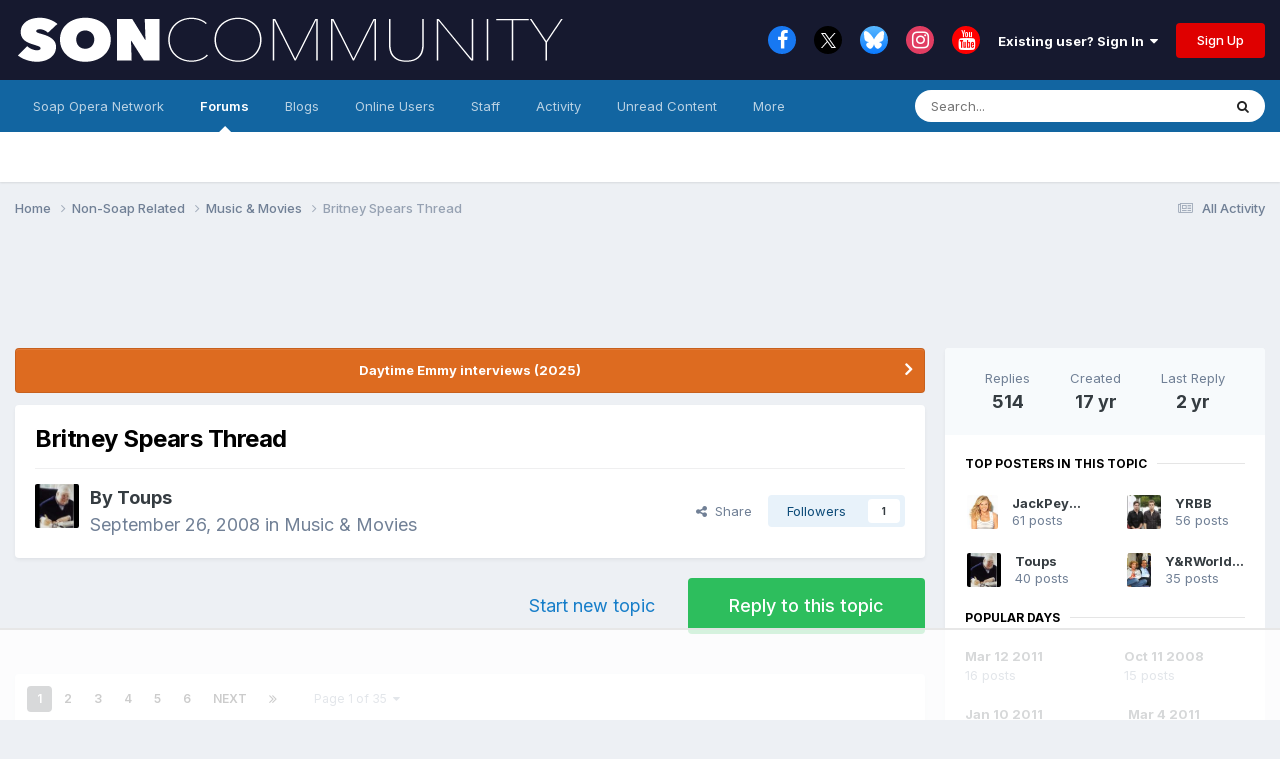

--- FILE ---
content_type: text/html;charset=UTF-8
request_url: https://boards.soapoperanetwork.com/topic/28028-britney-spears-thread/
body_size: 27089
content:
<!DOCTYPE html>
<html lang="en-US" dir="ltr">
	<head>
		<meta charset="utf-8">
		<title>Britney Spears Thread - Music &amp; Movies - Soap Opera Network Community</title>
		
			<!-- Global site tag (gtag.js) - Google Analytics -->
<script async src="https://www.googletagmanager.com/gtag/js?id=UA-46025749-1"></script>
<script>
  window.dataLayer = window.dataLayer || [];
  function gtag(){dataLayer.push(arguments);}
  gtag('js', new Date());

  gtag('config', 'UA-46025749-1');
</script>
		
		

	<meta name="viewport" content="width=device-width, initial-scale=1">


	
	


	<meta name="twitter:card" content="summary" />


	
		<meta name="twitter:site" content="@SoapOperaNetwrk" />
	



	
		
			
				<meta property="og:title" content="Britney Spears Thread">
			
		
	

	
		
			
				<meta property="og:type" content="website">
			
		
	

	
		
			
				<meta property="og:url" content="https://boards.soapoperanetwork.com/topic/28028-britney-spears-thread/">
			
		
	

	
		
			
				<meta name="description" content="Britney Spears Thread">
			
		
	

	
		
			
				<meta property="og:description" content="Britney Spears Thread">
			
		
	

	
		
			
				<meta property="og:updated_time" content="2023-07-17T22:32:04Z">
			
		
	

	
		
			
				<meta property="og:site_name" content="Soap Opera Network Community">
			
		
	

	
		
			
				<meta property="og:locale" content="en_US">
			
		
	


	
		<link rel="next" href="https://boards.soapoperanetwork.com/topic/28028-britney-spears-thread/page/2/" />
	

	
		<link rel="last" href="https://boards.soapoperanetwork.com/topic/28028-britney-spears-thread/page/35/" />
	

	
		<link rel="canonical" href="https://boards.soapoperanetwork.com/topic/28028-britney-spears-thread/" />
	

	
		<link as="style" rel="preload" href="https://boards.soapoperanetwork.com/applications/core/interface/ckeditor/ckeditor/skins/ips/editor.css?t=P1PF" />
	





<link rel="manifest" href="https://boards.soapoperanetwork.com/manifest.webmanifest/">
<meta name="msapplication-config" content="https://boards.soapoperanetwork.com/browserconfig.xml/">
<meta name="msapplication-starturl" content="/">
<meta name="application-name" content="SON Community">
<meta name="apple-mobile-web-app-title" content="SON Community">

	<meta name="theme-color" content="#000000">


	<meta name="msapplication-TileColor" content="#000000">









<link rel="preload" href="//boards.soapoperanetwork.com/applications/core/interface/font/fontawesome-webfont.woff2?v=4.7.0" as="font" crossorigin="anonymous">
		


	<link rel="preconnect" href="https://fonts.googleapis.com">
	<link rel="preconnect" href="https://fonts.gstatic.com" crossorigin>
	
		<link href="https://fonts.googleapis.com/css2?family=Inter:wght@300;400;500;600;700&display=swap" rel="stylesheet">
	



	<link rel='stylesheet' href='https://boards.soapoperanetwork.com/uploads/css_built_9/341e4a57816af3ba440d891ca87450ff_framework.css?v=5ba2adf04e1753305143' media='all'>

	<link rel='stylesheet' href='https://boards.soapoperanetwork.com/uploads/css_built_9/05e81b71abe4f22d6eb8d1a929494829_responsive.css?v=5ba2adf04e1753305143' media='all'>

	<link rel='stylesheet' href='https://boards.soapoperanetwork.com/uploads/css_built_9/90eb5adf50a8c640f633d47fd7eb1778_core.css?v=5ba2adf04e1753305143' media='all'>

	<link rel='stylesheet' href='https://boards.soapoperanetwork.com/uploads/css_built_9/5a0da001ccc2200dc5625c3f3934497d_core_responsive.css?v=5ba2adf04e1753305143' media='all'>

	<link rel='stylesheet' href='https://boards.soapoperanetwork.com/uploads/css_built_9/62e269ced0fdab7e30e026f1d30ae516_forums.css?v=5ba2adf04e1753305143' media='all'>

	<link rel='stylesheet' href='https://boards.soapoperanetwork.com/uploads/css_built_9/76e62c573090645fb99a15a363d8620e_forums_responsive.css?v=5ba2adf04e1753305143' media='all'>

	<link rel='stylesheet' href='https://boards.soapoperanetwork.com/uploads/css_built_9/325ef7d770a4dad382ceabdb436097f5_nehidecontent.css?v=5ba2adf04e1753305143' media='all'>

	<link rel='stylesheet' href='https://boards.soapoperanetwork.com/uploads/css_built_9/ebdea0c6a7dab6d37900b9190d3ac77b_topics.css?v=5ba2adf04e1753305143' media='all'>





<link rel='stylesheet' href='https://boards.soapoperanetwork.com/uploads/css_built_9/258adbb6e4f3e83cd3b355f84e3fa002_custom.css?v=5ba2adf04e1753305143' media='all'>




		
		

	
	<link rel='shortcut icon' href='https://boards.soapoperanetwork.com/uploads/monthly_2023_12/c2_soapoperanetwork_favicon.png' type="image/png">
      
      
<!-- Google tag (gtag.js) -->
<script async src="https://www.googletagmanager.com/gtag/js?id=G-Z82SRTH6N3"></script>
<script>
  window.dataLayer = window.dataLayer || [];
  function gtag(){dataLayer.push(arguments);}
  gtag('js', new Date());

  gtag('config', 'G-Z82SRTH6N3');
</script>
      
<!-- Google Tag Manager -->
<script>(function(w,d,s,l,i){w[l]=w[l]||[];w[l].push({'gtm.start':
new Date().getTime(),event:'gtm.js'});var f=d.getElementsByTagName(s)[0],
j=d.createElement(s),dl=l!='dataLayer'?'&l='+l:'';j.async=true;j.src=
'https://www.googletagmanager.com/gtm.js?id='+i+dl;f.parentNode.insertBefore(j,f);
})(window,document,'script','dataLayer','GTM-T8FCXZX');</script>
<!-- End Google Tag Manager -->   

<script>
(function(w, d) {
 w.adthrive = w.adthrive || {};
 w.adthrive.cmd = w.adthrive.cmd || [];
 w.adthrive.plugin = 'adthrive-ads-1.0.43-manual';
 w.adthrive.host = 'ads.adthrive.com';
 var s = d.createElement('script');
 s.async = true;
 s.referrerpolicy='no-referrer-when-downgrade';
 s.src = 'https://' + w.adthrive.host + '/sites/603e9c672ced9f6949a649e3/ads.min.js?referrer=' + w.encodeURIComponent(w.location.href);
 var n = d.getElementsByTagName('script')[0];
 n.parentNode.insertBefore(s, n);
})(window, document);
</script>
      
<!-- Clarity tracking code for https://boards.soapoperanetwork.com/ -->
<script type="text/javascript">
    (function(c,l,a,r,i,t,y){
        c[a]=c[a]||function(){(c[a].q=c[a].q||[]).push(arguments)};
        t=l.createElement(r);t.async=1;t.src="https://www.clarity.ms/tag/"+i;
        y=l.getElementsByTagName(r)[0];y.parentNode.insertBefore(t,y);
    })(window, document, "clarity", "script", "7rjqjdrq4l");
</script>
        
	</head>
	<body class='ipsApp ipsApp_front ipsJS_none ipsClearfix' data-controller='core.front.core.app' data-message="" data-pageApp='forums' data-pageLocation='front' data-pageModule='forums' data-pageController='topic' data-pageID='28028'  >
		<a href='#ipsLayout_mainArea' class='ipsHide' title='Go to main content on this page' accesskey='m'>Jump to content</a>
		
			<div id='ipsLayout_header' class='ipsClearfix'>
				





				<header>
					<div class='ipsLayout_container'>
						


<a href='https://boards.soapoperanetwork.com/' id='elLogo' accesskey='1'><img src="https://boards.soapoperanetwork.com/uploads/monthly_2025_06/SONCommunity2025.png.040c804de5ef0791d396723fd51ae83d.png" alt='Soap Opera Network Community'></a>

						
							

	<ul id='elUserNav' class='ipsList_inline cSignedOut ipsResponsive_showDesktop'>
		

	
		<li class='cUserNav_icon'>
			<a href='https://www.facebook.com/soapoperanetwork' target='_blank' class='cShareLink cShareLink_facebook' rel='noopener noreferrer'><i class='fa fa-facebook'></i></a>
        </li>
	
		<li class='cUserNav_icon'>
			<a href='https://x.com/SoapOperaNetwrk' target='_blank' class='cShareLink cShareLink_x' rel='noopener noreferrer'><i class='fa fa-x'></i></a>
        </li>
	
		<li class='cUserNav_icon'>
			<a href='https://bsky.app/profile/soapoperanetwork.com' target='_blank' class='cShareLink cShareLink_bluesky' rel='noopener noreferrer'><i class='fa fa-bluesky'></i></a>
        </li>
	
		<li class='cUserNav_icon'>
			<a href='https://www.instagram.com/soapoperanetwork' target='_blank' class='cShareLink cShareLink_instagram' rel='noopener noreferrer'><i class='fa fa-instagram'></i></a>
        </li>
	
		<li class='cUserNav_icon'>
			<a href='https://www.youtube.com/soapoperanetwork' target='_blank' class='cShareLink cShareLink_youtube' rel='noopener noreferrer'><i class='fa fa-youtube'></i></a>
        </li>
	

        
		
        
        
            
            <li id='elSignInLink'>
                <a href='https://boards.soapoperanetwork.com/login/' data-ipsMenu-closeOnClick="false" data-ipsMenu id='elUserSignIn'>
                    Existing user? Sign In &nbsp;<i class='fa fa-caret-down'></i>
                </a>
                
<div id='elUserSignIn_menu' class='ipsMenu ipsMenu_auto ipsHide'>
	<form accept-charset='utf-8' method='post' action='https://boards.soapoperanetwork.com/login/'>
		<input type="hidden" name="csrfKey" value="a08281ecb760a7d23063a7a5c5b60ba0">
		<input type="hidden" name="ref" value="aHR0cHM6Ly9ib2FyZHMuc29hcG9wZXJhbmV0d29yay5jb20vdG9waWMvMjgwMjgtYnJpdG5leS1zcGVhcnMtdGhyZWFkLw==">
		<div data-role="loginForm">
			
			
			
				
<div class="ipsPad ipsForm ipsForm_vertical">
	<h4 class="ipsType_sectionHead">Sign In</h4>
	<br><br>
	<ul class='ipsList_reset'>
		<li class="ipsFieldRow ipsFieldRow_noLabel ipsFieldRow_fullWidth">
			
			
				<input type="email" placeholder="Email Address" name="auth" autocomplete="email">
			
		</li>
		<li class="ipsFieldRow ipsFieldRow_noLabel ipsFieldRow_fullWidth">
			<input type="password" placeholder="Password" name="password" autocomplete="current-password">
		</li>
		<li class="ipsFieldRow ipsFieldRow_checkbox ipsClearfix">
			<span class="ipsCustomInput">
				<input type="checkbox" name="remember_me" id="remember_me_checkbox" value="1" checked aria-checked="true">
				<span></span>
			</span>
			<div class="ipsFieldRow_content">
				<label class="ipsFieldRow_label" for="remember_me_checkbox">Remember me</label>
				<span class="ipsFieldRow_desc">Not recommended on shared computers</span>
			</div>
		</li>
		<li class="ipsFieldRow ipsFieldRow_fullWidth">
			<button type="submit" name="_processLogin" value="usernamepassword" class="ipsButton ipsButton_primary ipsButton_small" id="elSignIn_submit">Sign In</button>
			
				<p class="ipsType_right ipsType_small">
					
						<a href='https://boards.soapoperanetwork.com/lostpassword/' data-ipsDialog data-ipsDialog-title='Forgot your password?'>
					
					Forgot your password?</a>
				</p>
			
		</li>
	</ul>
</div>
			
		</div>
	</form>
</div>
            </li>
            
        
		
			<li>
				
					<a href='https://boards.soapoperanetwork.com/register/' data-ipsDialog data-ipsDialog-size='narrow' data-ipsDialog-title='Sign Up' id='elRegisterButton' class='ipsButton ipsButton_normal ipsButton_primary'>Sign Up</a>
				
			</li>
		
	</ul>

							
<ul class='ipsMobileHamburger ipsList_reset ipsResponsive_hideDesktop'>
	<li data-ipsDrawer data-ipsDrawer-drawerElem='#elMobileDrawer'>
		<a href='#' >
			
			
				
			
			
			
			<i class='fa fa-navicon'></i>
		</a>
	</li>
</ul>
						
					</div>
				</header>
				

	<nav data-controller='core.front.core.navBar' class=' ipsResponsive_showDesktop'>
		<div class='ipsNavBar_primary ipsLayout_container '>
			<ul data-role="primaryNavBar" class='ipsClearfix'>
				


	
		
		
		<li  id='elNavSecondary_15' data-role="navBarItem" data-navApp="core" data-navExt="CustomItem">
			
			
				<a href="https://www.soapoperanetwork.com"  data-navItem-id="15" >
					Soap Opera Network<span class='ipsNavBar_active__identifier'></span>
				</a>
			
			
		</li>
	
	

	
		
		
			
		
		<li class='ipsNavBar_active' data-active id='elNavSecondary_8' data-role="navBarItem" data-navApp="forums" data-navExt="Forums">
			
			
				<a href="https://boards.soapoperanetwork.com"  data-navItem-id="8" data-navDefault>
					Forums<span class='ipsNavBar_active__identifier'></span>
				</a>
			
			
		</li>
	
	

	
		
		
		<li  id='elNavSecondary_35' data-role="navBarItem" data-navApp="blog" data-navExt="Blogs">
			
			
				<a href="https://boards.soapoperanetwork.com/blogs/"  data-navItem-id="35" >
					Blogs<span class='ipsNavBar_active__identifier'></span>
				</a>
			
			
		</li>
	
	

	
		
		
		<li  id='elNavSecondary_14' data-role="navBarItem" data-navApp="core" data-navExt="OnlineUsers">
			
			
				<a href="https://boards.soapoperanetwork.com/online/"  data-navItem-id="14" >
					Online Users<span class='ipsNavBar_active__identifier'></span>
				</a>
			
			
		</li>
	
	

	
		
		
		<li  id='elNavSecondary_13' data-role="navBarItem" data-navApp="core" data-navExt="StaffDirectory">
			
			
				<a href="https://boards.soapoperanetwork.com/staff/"  data-navItem-id="13" >
					Staff<span class='ipsNavBar_active__identifier'></span>
				</a>
			
			
		</li>
	
	

	
		
		
		<li  id='elNavSecondary_2' data-role="navBarItem" data-navApp="core" data-navExt="CustomItem">
			
			
				<a href="https://boards.soapoperanetwork.com/discover/"  data-navItem-id="2" >
					Activity<span class='ipsNavBar_active__identifier'></span>
				</a>
			
			
				<ul class='ipsNavBar_secondary ipsHide' data-role='secondaryNavBar'>
					


	
		
		
		<li  id='elNavSecondary_3' data-role="navBarItem" data-navApp="core" data-navExt="AllActivity">
			
			
				<a href="https://boards.soapoperanetwork.com/discover/"  data-navItem-id="3" >
					All Activity<span class='ipsNavBar_active__identifier'></span>
				</a>
			
			
		</li>
	
	

	
	

	
	

	
	

	
		
		
		<li  id='elNavSecondary_7' data-role="navBarItem" data-navApp="core" data-navExt="Search">
			
			
				<a href="https://boards.soapoperanetwork.com/search/"  data-navItem-id="7" >
					Search<span class='ipsNavBar_active__identifier'></span>
				</a>
			
			
		</li>
	
	

					<li class='ipsHide' id='elNavigationMore_2' data-role='navMore'>
						<a href='#' data-ipsMenu data-ipsMenu-appendTo='#elNavigationMore_2' id='elNavigationMore_2_dropdown'>More <i class='fa fa-caret-down'></i></a>
						<ul class='ipsHide ipsMenu ipsMenu_auto' id='elNavigationMore_2_dropdown_menu' data-role='moreDropdown'></ul>
					</li>
				</ul>
			
		</li>
	
	

	
		
		
		<li  id='elNavSecondary_16' data-role="navBarItem" data-navApp="core" data-navExt="YourActivityStreamsItem">
			
			
				<a href="https://boards.soapoperanetwork.com/discover/unread/"  data-navItem-id="16" >
					Unread Content<span class='ipsNavBar_active__identifier'></span>
				</a>
			
			
		</li>
	
	

	
		
		
		<li  id='elNavSecondary_34' data-role="navBarItem" data-navApp="core" data-navExt="CustomItem">
			
			
				<a href="https://boards.soapoperanetwork.com/terms/"  data-navItem-id="34" >
					Terms of Service / Registration Policy<span class='ipsNavBar_active__identifier'></span>
				</a>
			
			
		</li>
	
	

				<li class='ipsHide' id='elNavigationMore' data-role='navMore'>
					<a href='#' data-ipsMenu data-ipsMenu-appendTo='#elNavigationMore' id='elNavigationMore_dropdown'>More</a>
					<ul class='ipsNavBar_secondary ipsHide' data-role='secondaryNavBar'>
						<li class='ipsHide' id='elNavigationMore_more' data-role='navMore'>
							<a href='#' data-ipsMenu data-ipsMenu-appendTo='#elNavigationMore_more' id='elNavigationMore_more_dropdown'>More <i class='fa fa-caret-down'></i></a>
							<ul class='ipsHide ipsMenu ipsMenu_auto' id='elNavigationMore_more_dropdown_menu' data-role='moreDropdown'></ul>
						</li>
					</ul>
				</li>
			</ul>
			

	<div id="elSearchWrapper">
		<div id='elSearch' data-controller="core.front.core.quickSearch">
			<form accept-charset='utf-8' action='//boards.soapoperanetwork.com/search/?do=quicksearch' method='post'>
                <input type='search' id='elSearchField' placeholder='Search...' name='q' autocomplete='off' aria-label='Search'>
                <details class='cSearchFilter'>
                    <summary class='cSearchFilter__text'></summary>
                    <ul class='cSearchFilter__menu'>
                        
                        <li><label><input type="radio" name="type" value="all" ><span class='cSearchFilter__menuText'>Everywhere</span></label></li>
                        
                            
                                <li><label><input type="radio" name="type" value='contextual_{&quot;type&quot;:&quot;forums_topic&quot;,&quot;nodes&quot;:16}' checked><span class='cSearchFilter__menuText'>This Forum</span></label></li>
                            
                                <li><label><input type="radio" name="type" value='contextual_{&quot;type&quot;:&quot;forums_topic&quot;,&quot;item&quot;:28028}' checked><span class='cSearchFilter__menuText'>This Topic</span></label></li>
                            
                        
                        
                            <li><label><input type="radio" name="type" value="forums_topic"><span class='cSearchFilter__menuText'>Topics</span></label></li>
                        
                            <li><label><input type="radio" name="type" value="calendar_event"><span class='cSearchFilter__menuText'>Events</span></label></li>
                        
                            <li><label><input type="radio" name="type" value="blog_entry"><span class='cSearchFilter__menuText'>Blog Entries</span></label></li>
                        
                            <li><label><input type="radio" name="type" value="gallery_image"><span class='cSearchFilter__menuText'>Images</span></label></li>
                        
                            <li><label><input type="radio" name="type" value="gallery_album_item"><span class='cSearchFilter__menuText'>Albums</span></label></li>
                        
                            <li><label><input type="radio" name="type" value="core_members"><span class='cSearchFilter__menuText'>Members</span></label></li>
                        
                    </ul>
                </details>
				<button class='cSearchSubmit' type="submit" aria-label='Search'><i class="fa fa-search"></i></button>
			</form>
		</div>
	</div>

		</div>
	</nav>

				
<ul id='elMobileNav' class='ipsResponsive_hideDesktop' data-controller='core.front.core.mobileNav'>
	
		
			
			
				
				
			
				
					<li id='elMobileBreadcrumb'>
						<a href='https://boards.soapoperanetwork.com/forum/16-music-movies/'>
							<span>Music &amp; Movies</span>
						</a>
					</li>
				
				
			
				
				
			
		
	
	
	
	<li >
		<a data-action="defaultStream" href='https://boards.soapoperanetwork.com/discover/'><i class="fa fa-newspaper-o" aria-hidden="true"></i></a>
	</li>

	

	
		<li class='ipsJS_show'>
			<a href='https://boards.soapoperanetwork.com/search/'><i class='fa fa-search'></i></a>
		</li>
	
</ul>
			</div>
		
		<main id='ipsLayout_body' class='ipsLayout_container'>
			<div id='ipsLayout_contentArea'>
				<div id='ipsLayout_contentWrapper'>
					
<nav class='ipsBreadcrumb ipsBreadcrumb_top ipsFaded_withHover'>
	

	<ul class='ipsList_inline ipsPos_right'>
		
		<li >
			<a data-action="defaultStream" class='ipsType_light '  href='https://boards.soapoperanetwork.com/discover/'><i class="fa fa-newspaper-o" aria-hidden="true"></i> <span>All Activity</span></a>
		</li>
		
	</ul>

	<ul data-role="breadcrumbList">
		<li>
			<a title="Home" href='https://boards.soapoperanetwork.com/'>
				<span>Home <i class='fa fa-angle-right'></i></span>
			</a>
		</li>
		
		
			<li>
				
					<a href='https://boards.soapoperanetwork.com/forum/137-non-soap-related/'>
						<span>Non-Soap Related <i class='fa fa-angle-right' aria-hidden="true"></i></span>
					</a>
				
			</li>
		
			<li>
				
					<a href='https://boards.soapoperanetwork.com/forum/16-music-movies/'>
						<span>Music &amp; Movies <i class='fa fa-angle-right' aria-hidden="true"></i></span>
					</a>
				
			</li>
		
			<li>
				
					Britney Spears Thread
				
			</li>
		
	</ul>
</nav>
					
					<div id='ipsLayout_mainArea'>
						
						
						
						

	


	<div class='cAnnouncementsContent'>
		
		<div class='cAnnouncementContentTop ipsAnnouncement ipsMessage_warning ipsType_center'>
            
            <a href='https://boards.soapoperanetwork.com/topic/69501-daytime-emmy-awards-interviews-2025/' target="_blank" rel='noopener'>Daytime Emmy interviews (2025)</a>
            
		</div>
		
	</div>



						



<div class='ipsPageHeader ipsResponsive_pull ipsBox ipsPadding sm:ipsPadding:half ipsMargin_bottom'>
		
	
	<div class='ipsFlex ipsFlex-ai:center ipsFlex-fw:wrap ipsGap:4'>
		<div class='ipsFlex-flex:11'>
			<h1 class='ipsType_pageTitle ipsContained_container'>
				

				
				
					<span class='ipsType_break ipsContained'>
						<span>Britney Spears Thread</span>
					</span>
				
			</h1>
			
			
		</div>
		
	</div>
	<hr class='ipsHr'>
	<div class='ipsPageHeader__meta ipsFlex ipsFlex-jc:between ipsFlex-ai:center ipsFlex-fw:wrap ipsGap:3'>
		<div class='ipsFlex-flex:11'>
			<div class='ipsPhotoPanel ipsPhotoPanel_mini ipsPhotoPanel_notPhone ipsClearfix'>
				


	<a href="https://boards.soapoperanetwork.com/profile/3-toups/" rel="nofollow" data-ipsHover data-ipsHover-width="370" data-ipsHover-target="https://boards.soapoperanetwork.com/profile/3-toups/?do=hovercard" class="ipsUserPhoto ipsUserPhoto_mini" title="Go to Toups's profile">
		<img src='https://boards.soapoperanetwork.com/uploads/profile/photo-thumb-3.jpg' alt='Toups' loading="lazy">
	</a>

				<div>
					<p class='ipsType_reset ipsType_blendLinks'>
						<span class='ipsType_normal'>
						
							<strong>By 


<a href='https://boards.soapoperanetwork.com/profile/3-toups/' rel="nofollow" data-ipsHover data-ipsHover-width='370' data-ipsHover-target='https://boards.soapoperanetwork.com/profile/3-toups/?do=hovercard&amp;referrer=https%253A%252F%252Fboards.soapoperanetwork.com%252Ftopic%252F28028-britney-spears-thread%252F' title="Go to Toups's profile" class="ipsType_break">Toups</a></strong><br />
							<span class='ipsType_light'><time datetime='2008-09-26T19:30:32Z' title='09/26/2008 07:30  PM' data-short='17 yr'>September 26, 2008</time> in <a href="https://boards.soapoperanetwork.com/forum/16-music-movies/">Music &amp; Movies</a></span>
						
						</span>
					</p>
				</div>
			</div>
		</div>
		
			<div class='ipsFlex-flex:01 ipsResponsive_hidePhone'>
				<div class='ipsShareLinks'>
					
						


    <a href='#elShareItem_179534766_menu' id='elShareItem_179534766' data-ipsMenu class='ipsShareButton ipsButton ipsButton_verySmall ipsButton_link ipsButton_link--light'>
        <span><i class='fa fa-share-alt'></i></span> &nbsp;Share
    </a>

    <div class='ipsPadding ipsMenu ipsMenu_normal ipsHide' id='elShareItem_179534766_menu' data-controller="core.front.core.sharelink">
        
        
        <span data-ipsCopy data-ipsCopy-flashmessage>
            <a href="https://boards.soapoperanetwork.com/topic/28028-britney-spears-thread/" class="ipsButton ipsButton_light ipsButton_small ipsButton_fullWidth" data-role="copyButton" data-clipboard-text="https://boards.soapoperanetwork.com/topic/28028-britney-spears-thread/" data-ipstooltip title='Copy Link to Clipboard'><i class="fa fa-clone"></i> https://boards.soapoperanetwork.com/topic/28028-britney-spears-thread/</a>
        </span>
        <ul class='ipsShareLinks ipsMargin_top:half'>
            
                <li>
<a href="https://www.facebook.com/sharer/sharer.php?u=https%3A%2F%2Fboards.soapoperanetwork.com%2Ftopic%2F28028-britney-spears-thread%2F" class="cShareLink cShareLink_facebook" target="_blank" data-role="shareLink" title='Share on Facebook' data-ipsTooltip rel='noopener nofollow'>
	<i class="fa fa-facebook"></i>
</a></li>
            
                <li>
<a href="https://x.com/share?url=https%3A%2F%2Fboards.soapoperanetwork.com%2Ftopic%2F28028-britney-spears-thread%2F" class="cShareLink cShareLink_x" target="_blank" data-role="shareLink" title='Share on X' data-ipsTooltip rel='nofollow noopener'>
    <i class="fa fa-x"></i>
</a></li>
            
                <li>
<a href="https://www.linkedin.com/shareArticle?mini=true&amp;url=https%3A%2F%2Fboards.soapoperanetwork.com%2Ftopic%2F28028-britney-spears-thread%2F&amp;title=Britney+Spears+Thread" rel="nofollow noopener" class="cShareLink cShareLink_linkedin" target="_blank" data-role="shareLink" title='Share on LinkedIn' data-ipsTooltip>
	<i class="fa fa-linkedin"></i>
</a></li>
            
                <li>
<a href="https://www.reddit.com/submit?url=https%3A%2F%2Fboards.soapoperanetwork.com%2Ftopic%2F28028-britney-spears-thread%2F&amp;title=Britney+Spears+Thread" rel="nofollow noopener" class="cShareLink cShareLink_reddit" target="_blank" title='Share on Reddit' data-ipsTooltip>
	<i class="fa fa-reddit"></i>
</a></li>
            
                <li>
<a href="https://pinterest.com/pin/create/button/?url=https://boards.soapoperanetwork.com/topic/28028-britney-spears-thread/&amp;media=" class="cShareLink cShareLink_pinterest" rel="nofollow noopener" target="_blank" data-role="shareLink" title='Share on Pinterest' data-ipsTooltip>
	<i class="fa fa-pinterest"></i>
</a></li>
            
                <li>
<a href="/cdn-cgi/l/email-protection#[base64]" rel='nofollow' class='cShareLink cShareLink_email' title='Share via email' data-ipsTooltip>
	<i class="fa fa-envelope"></i>
</a></li>
            
        </ul>
        
            <hr class='ipsHr'>
            <button class='ipsHide ipsButton ipsButton_verySmall ipsButton_light ipsButton_fullWidth ipsMargin_top:half' data-controller='core.front.core.webshare' data-role='webShare' data-webShareTitle='Britney Spears Thread' data-webShareText='Britney Spears Thread' data-webShareUrl='https://boards.soapoperanetwork.com/topic/28028-britney-spears-thread/'>More sharing options...</button>
        
    </div>

					
					
                    

					



					

<div data-followApp='forums' data-followArea='topic' data-followID='28028' data-controller='core.front.core.followButton'>
	

	<a href='https://boards.soapoperanetwork.com/login/' rel="nofollow" class="ipsFollow ipsPos_middle ipsButton ipsButton_light ipsButton_verySmall " data-role="followButton" data-ipsTooltip title='Sign in to follow this'>
		<span>Followers</span>
		<span class='ipsCommentCount'>1</span>
	</a>

</div>
				</div>
			</div>
					
	</div>
	
	
</div>








<div class='ipsClearfix'>
	<ul class="ipsToolList ipsToolList_horizontal ipsClearfix ipsSpacer_both ">
		
			<li class='ipsToolList_primaryAction'>
				<span data-controller='forums.front.topic.reply'>
					
						<a href='#replyForm' rel="nofollow" class='ipsButton ipsButton_important ipsButton_medium ipsButton_fullWidth' data-action='replyToTopic'>Reply to this topic</a>
					
				</span>
			</li>
		
		
			<li class='ipsResponsive_hidePhone'>
				
					<a href="https://boards.soapoperanetwork.com/forum/16-music-movies/?do=add" rel="nofollow" class='ipsButton ipsButton_link ipsButton_medium ipsButton_fullWidth' title='Start a new topic in this forum'>Start new topic</a>
				
			</li>
		
		
	</ul>
</div>

<div id='comments' data-controller='core.front.core.commentFeed,forums.front.topic.view, core.front.core.ignoredComments' data-autoPoll data-baseURL='https://boards.soapoperanetwork.com/topic/28028-britney-spears-thread/'  data-feedID='topic-28028' class='cTopic ipsClear ipsSpacer_top'>
	
			

				<div class="ipsBox ipsResponsive_pull ipsPadding:half ipsClearfix ipsClear ipsMargin_bottom">
					
					
						


	
	<ul class='ipsPagination' id='elPagination_4bb1e12eab278d2d925919b947f2eb02_1227133573' data-ipsPagination-seoPagination='true' data-pages='35' >
		
			
				<li class='ipsPagination_first ipsPagination_inactive'><a href='https://boards.soapoperanetwork.com/topic/28028-britney-spears-thread/#comments' rel="first" data-page='1' data-ipsTooltip title='First page'><i class='fa fa-angle-double-left'></i></a></li>
				<li class='ipsPagination_prev ipsPagination_inactive'><a href='https://boards.soapoperanetwork.com/topic/28028-britney-spears-thread/#comments' rel="prev" data-page='0' data-ipsTooltip title='Previous page'>Prev</a></li>
			
			<li class='ipsPagination_page ipsPagination_active'><a href='https://boards.soapoperanetwork.com/topic/28028-britney-spears-thread/#comments' data-page='1'>1</a></li>
			
				
					<li class='ipsPagination_page'><a href='https://boards.soapoperanetwork.com/topic/28028-britney-spears-thread/page/2/#comments' data-page='2'>2</a></li>
				
					<li class='ipsPagination_page'><a href='https://boards.soapoperanetwork.com/topic/28028-britney-spears-thread/page/3/#comments' data-page='3'>3</a></li>
				
					<li class='ipsPagination_page'><a href='https://boards.soapoperanetwork.com/topic/28028-britney-spears-thread/page/4/#comments' data-page='4'>4</a></li>
				
					<li class='ipsPagination_page'><a href='https://boards.soapoperanetwork.com/topic/28028-britney-spears-thread/page/5/#comments' data-page='5'>5</a></li>
				
					<li class='ipsPagination_page'><a href='https://boards.soapoperanetwork.com/topic/28028-britney-spears-thread/page/6/#comments' data-page='6'>6</a></li>
				
				<li class='ipsPagination_next'><a href='https://boards.soapoperanetwork.com/topic/28028-britney-spears-thread/page/2/#comments' rel="next" data-page='2' data-ipsTooltip title='Next page'>Next</a></li>
				<li class='ipsPagination_last'><a href='https://boards.soapoperanetwork.com/topic/28028-britney-spears-thread/page/35/#comments' rel="last" data-page='35' data-ipsTooltip title='Last page'><i class='fa fa-angle-double-right'></i></a></li>
			
			
				<li class='ipsPagination_pageJump'>
					<a href='#' data-ipsMenu data-ipsMenu-closeOnClick='false' data-ipsMenu-appendTo='#elPagination_4bb1e12eab278d2d925919b947f2eb02_1227133573' id='elPagination_4bb1e12eab278d2d925919b947f2eb02_1227133573_jump'>Page 1 of 35 &nbsp;<i class='fa fa-caret-down'></i></a>
					<div class='ipsMenu ipsMenu_narrow ipsPadding ipsHide' id='elPagination_4bb1e12eab278d2d925919b947f2eb02_1227133573_jump_menu'>
						<form accept-charset='utf-8' method='post' action='https://boards.soapoperanetwork.com/topic/28028-britney-spears-thread/#comments' data-role="pageJump" data-baseUrl='#'>
							<ul class='ipsForm ipsForm_horizontal'>
								<li class='ipsFieldRow'>
									<input type='number' min='1' max='35' placeholder='Page number' class='ipsField_fullWidth' name='page'>
								</li>
								<li class='ipsFieldRow ipsFieldRow_fullWidth'>
									<input type='submit' class='ipsButton_fullWidth ipsButton ipsButton_verySmall ipsButton_primary' value='Go'>
								</li>
							</ul>
						</form>
					</div>
				</li>
			
		
	</ul>

					
				</div>
			
	

	

<div data-controller='core.front.core.recommendedComments' data-url='https://boards.soapoperanetwork.com/topic/28028-britney-spears-thread/?recommended=comments' class='ipsRecommendedComments ipsHide'>
	<div data-role="recommendedComments">
		<h2 class='ipsType_sectionHead ipsType_large ipsType_bold ipsMargin_bottom'>Recommended Posts</h2>
		
	</div>
</div>
	
	<div id="elPostFeed" data-role='commentFeed' data-controller='core.front.core.moderation' >
		<form action="https://boards.soapoperanetwork.com/topic/28028-britney-spears-thread/?csrfKey=a08281ecb760a7d23063a7a5c5b60ba0&amp;do=multimodComment" method="post" data-ipsPageAction data-role='moderationTools'>
			
			
				

					

					
					



<a id='findComment-650373'></a>
<a id='comment-650373'></a>
<article data-memberGroup="9"  id='elComment_650373' class='cPost ipsBox ipsResponsive_pull  ipsComment  ipsComment_parent ipsClearfix ipsClear ipsColumns ipsColumns_noSpacing ipsColumns_collapsePhone ipsComment_highlighted   '>
	

	
		<div class='ipsResponsive_showPhone ipsComment_badges'>
			<ul class='ipsList_reset ipsFlex ipsFlex-fw:wrap ipsGap:2 ipsGap_row:1'>
				
					<li><strong class='ipsBadge ipsBadge_large ipsBadge_highlightedGroup'>Administrator</strong></li>
				
				
				
				
			</ul>
		</div>
	

	<div class='cAuthorPane_mobile ipsResponsive_showPhone'>
		<div class='cAuthorPane_photo'>
			<div class='cAuthorPane_photoWrap'>
				


	<a href="https://boards.soapoperanetwork.com/profile/3-toups/" rel="nofollow" data-ipsHover data-ipsHover-width="370" data-ipsHover-target="https://boards.soapoperanetwork.com/profile/3-toups/?do=hovercard" class="ipsUserPhoto ipsUserPhoto_large" title="Go to Toups's profile">
		<img src='https://boards.soapoperanetwork.com/uploads/profile/photo-thumb-3.jpg' alt='Toups' loading="lazy">
	</a>

				
				<span class="cAuthorPane_badge cAuthorPane_badge--moderator" data-ipsTooltip title="Toups is a moderator"></span>
				
				
					<a href="https://boards.soapoperanetwork.com/profile/3-toups/badges/" rel="nofollow">
						
<img src='https://boards.soapoperanetwork.com/uploads/monthly_2021_07/13_Veteran.svg' loading="lazy" alt="Veteran" class="cAuthorPane_badge cAuthorPane_badge--rank ipsOutline ipsOutline:2px" data-ipsTooltip title="Rank: Veteran (13/14)">
					</a>
				
			</div>
		</div>
		<div class='cAuthorPane_content'>
			<h3 class='ipsType_sectionHead cAuthorPane_author ipsType_break ipsType_blendLinks ipsFlex ipsFlex-ai:center'>
				


<a href='https://boards.soapoperanetwork.com/profile/3-toups/' rel="nofollow" data-ipsHover data-ipsHover-width='370' data-ipsHover-target='https://boards.soapoperanetwork.com/profile/3-toups/?do=hovercard&amp;referrer=https%253A%252F%252Fboards.soapoperanetwork.com%252Ftopic%252F28028-britney-spears-thread%252F' title="Go to Toups's profile" class="ipsType_break"><span style='color:Red'><b>Toups</b></span></a>
			</h3>
			<div class='ipsType_light ipsType_reset'>
			    <a href='https://boards.soapoperanetwork.com/topic/28028-britney-spears-thread/#findComment-650373' rel="nofollow" class='ipsType_blendLinks'>Posted <time datetime='2008-09-26T19:30:32Z' title='09/26/2008 07:30  PM' data-short='17 yr'>September 26, 2008</time></a>
				
			</div>
		</div>
	</div>
	<aside class='ipsComment_author cAuthorPane ipsColumn ipsColumn_medium ipsResponsive_hidePhone'>
		<h3 class='ipsType_sectionHead cAuthorPane_author ipsType_blendLinks ipsType_break'><strong>


<a href='https://boards.soapoperanetwork.com/profile/3-toups/' rel="nofollow" data-ipsHover data-ipsHover-width='370' data-ipsHover-target='https://boards.soapoperanetwork.com/profile/3-toups/?do=hovercard&amp;referrer=https%253A%252F%252Fboards.soapoperanetwork.com%252Ftopic%252F28028-britney-spears-thread%252F' title="Go to Toups's profile" class="ipsType_break">Toups</a></strong>
			
		</h3>
		<ul class='cAuthorPane_info ipsList_reset'>
			<li data-role='photo' class='cAuthorPane_photo'>
				<div class='cAuthorPane_photoWrap'>
					


	<a href="https://boards.soapoperanetwork.com/profile/3-toups/" rel="nofollow" data-ipsHover data-ipsHover-width="370" data-ipsHover-target="https://boards.soapoperanetwork.com/profile/3-toups/?do=hovercard" class="ipsUserPhoto ipsUserPhoto_large" title="Go to Toups's profile">
		<img src='https://boards.soapoperanetwork.com/uploads/profile/photo-thumb-3.jpg' alt='Toups' loading="lazy">
	</a>

					
						<span class="cAuthorPane_badge cAuthorPane_badge--moderator" data-ipsTooltip title="Toups is a moderator"></span>
					
					
						
<img src='https://boards.soapoperanetwork.com/uploads/monthly_2021_07/13_Veteran.svg' loading="lazy" alt="Veteran" class="cAuthorPane_badge cAuthorPane_badge--rank ipsOutline ipsOutline:2px" data-ipsTooltip title="Rank: Veteran (13/14)">
					
				</div>
			</li>
			
				<li data-role='group'><span style='color:Red'><b>Administrator</b></span></li>
				
					<li data-role='group-icon'><img src='https://boards.soapoperanetwork.com/uploads/monthly_2019_06/soncommunity_administrator_100x20.png.81a565e46cd99e977900a83ccd5c12a4.png' alt='' class='cAuthorGroupIcon'></li>
				
			
			
				<li data-role='stats' class='ipsMargin_top'>
					<ul class="ipsList_reset ipsType_light ipsFlex ipsFlex-ai:center ipsFlex-jc:center ipsGap_row:2 cAuthorPane_stats">
						<li>
							
								<a href="https://boards.soapoperanetwork.com/profile/3-toups/content/" rel="nofollow" title="21,154 posts" data-ipsTooltip class="ipsType_blendLinks">
							
								<i class="fa fa-comment"></i> 21.2k
							
								</a>
							
						</li>
						
					</ul>
				</li>
			
			
				

			
		</ul>
	</aside>
	<div class='ipsColumn ipsColumn_fluid ipsMargin:none'>
		

<div id='comment-650373_wrap' data-controller='core.front.core.comment' data-commentApp='forums' data-commentType='forums' data-commentID="650373" data-quoteData='{&quot;userid&quot;:3,&quot;username&quot;:&quot;Toups&quot;,&quot;timestamp&quot;:1222457432,&quot;contentapp&quot;:&quot;forums&quot;,&quot;contenttype&quot;:&quot;forums&quot;,&quot;contentid&quot;:28028,&quot;contentclass&quot;:&quot;forums_Topic&quot;,&quot;contentcommentid&quot;:650373}' class='ipsComment_content ipsType_medium'>

	<div class='ipsComment_meta ipsType_light ipsFlex ipsFlex-ai:center ipsFlex-jc:between ipsFlex-fd:row-reverse'>
		<div class='ipsType_light ipsType_reset ipsType_blendLinks ipsComment_toolWrap'>
			<div class='ipsResponsive_hidePhone ipsComment_badges'>
				<ul class='ipsList_reset ipsFlex ipsFlex-jc:end ipsFlex-fw:wrap ipsGap:2 ipsGap_row:1'>
					
					
						<li><strong class='ipsBadge ipsBadge_large ipsBadge_highlightedGroup'>Administrator</strong></li>
					
					
					
					
				</ul>
			</div>
			<ul class='ipsList_reset ipsComment_tools'>
				<li>
					<a href='#elControls_650373_menu' class='ipsComment_ellipsis' id='elControls_650373' title='More options...' data-ipsMenu data-ipsMenu-appendTo='#comment-650373_wrap'><i class='fa fa-ellipsis-h'></i></a>
					<ul id='elControls_650373_menu' class='ipsMenu ipsMenu_narrow ipsHide'>
						
						
                        
						
						
						
							
								
							
							
							
							
							
							
						
					</ul>
				</li>
				
			</ul>
		</div>

		<div class='ipsType_reset ipsResponsive_hidePhone'>
		   
		   Posted <time datetime='2008-09-26T19:30:32Z' title='09/26/2008 07:30  PM' data-short='17 yr'>September 26, 2008</time>
		   
			
			<span class='ipsResponsive_hidePhone'>
				
				
			</span>
		</div>
	</div>

	

    

	<div class='cPost_contentWrap'>
		
		<div data-role='commentContent' class='ipsType_normal ipsType_richText ipsPadding_bottom ipsContained' data-controller='core.front.core.lightboxedImages'>
			

<p>Britney Spears Thread</p>



			
		</div>

		
			<div class='ipsItemControls'>
				
					
						

	<div data-controller='core.front.core.reaction' class='ipsItemControls_right ipsClearfix '>	
		<div class='ipsReact ipsPos_right'>
			
				
				<div class='ipsReact_reactCountOnly ipsAreaBackground_light ipsType_blendLinks ipsHide' data-role='reactCount'>
					
					<span data-role='reactCountText'>0</span>
					
				</div>
			
			
			
		</div>
	</div>

					
				
				<ul class='ipsComment_controls ipsClearfix ipsItemControls_left' data-role="commentControls">
					
						
						
							<li data-ipsQuote-editor='topic_comment' data-ipsQuote-target='#comment-650373' class='ipsJS_show'>
								<button class='ipsButton ipsButton_light ipsButton_verySmall ipsButton_narrow cMultiQuote ipsHide' data-action='multiQuoteComment' data-ipsTooltip data-ipsQuote-multiQuote data-mqId='mq650373' title='MultiQuote'><i class='fa fa-plus'></i></button>
							</li>
							<li data-ipsQuote-editor='topic_comment' data-ipsQuote-target='#comment-650373' class='ipsJS_show'>
								<a href='#' data-action='quoteComment' data-ipsQuote-singleQuote>Quote</a>
							</li>
						
						
						
												
					
					<li class='ipsHide' data-role='commentLoading'>
						<span class='ipsLoading ipsLoading_tiny ipsLoading_noAnim'></span>
					</li>
				</ul>
			</div>
		

		
			

		
	</div>

	
    
</div>
	</div>
</article>
					
					
					
						







<div class="ipsBox cTopicOverview cTopicOverview--inline ipsFlex ipsFlex-fd:row md:ipsFlex-fd:row sm:ipsFlex-fd:column ipsMargin_bottom sm:ipsMargin_bottom:half sm:ipsMargin_top:half ipsResponsive_pull ipsResponsive_hideDesktop ipsResponsive_block " data-controller='forums.front.topic.activity'>

	<div class='cTopicOverview__header ipsAreaBackground_light ipsFlex sm:ipsFlex-fw:wrap sm:ipsFlex-jc:center'>
		<ul class='cTopicOverview__stats ipsPadding ipsMargin:none sm:ipsPadding_horizontal:half ipsFlex ipsFlex-flex:10 ipsFlex-jc:around ipsFlex-ai:center'>
			<li class='cTopicOverview__statItem ipsType_center'>
				<span class='cTopicOverview__statTitle ipsType_light ipsTruncate ipsTruncate_line'>Replies</span>
				<span class='cTopicOverview__statValue'>514</span>
			</li>
			<li class='cTopicOverview__statItem ipsType_center'>
				<span class='cTopicOverview__statTitle ipsType_light ipsTruncate ipsTruncate_line'>Created</span>
				<span class='cTopicOverview__statValue'><time datetime='2008-09-26T19:30:32Z' title='09/26/2008 07:30  PM' data-short='17 yr'>17 yr</time></span>
			</li>
			<li class='cTopicOverview__statItem ipsType_center'>
				<span class='cTopicOverview__statTitle ipsType_light ipsTruncate ipsTruncate_line'>Last Reply </span>
				<span class='cTopicOverview__statValue'><time datetime='2023-07-17T22:32:04Z' title='07/17/2023 10:32  PM' data-short='2 yr'>2 yr</time></span>
			</li>
		</ul>
		<a href='#' data-action='toggleOverview' class='cTopicOverview__toggle cTopicOverview__toggle--inline ipsType_large ipsType_light ipsPad ipsFlex ipsFlex-ai:center ipsFlex-jc:center'><i class='fa fa-chevron-down'></i></a>
	</div>
	
		<div class='cTopicOverview__preview ipsFlex-flex:10' data-role="preview">
			<div class='cTopicOverview__previewInner ipsPadding_vertical ipsPadding_horizontal ipsResponsive_hidePhone ipsFlex ipsFlex-fd:row'>
				
					<div class='cTopicOverview__section--users ipsFlex-flex:00'>
						<h4 class='ipsType_reset cTopicOverview__sectionTitle ipsType_dark ipsType_uppercase ipsType_noBreak'>Top Posters In This Topic</h4>
						<ul class='cTopicOverview__dataList ipsMargin:none ipsPadding:none ipsList_style:none ipsFlex ipsFlex-jc:between ipsFlex-ai:center'>
							
								<li class="cTopicOverview__dataItem ipsMargin_right ipsFlex ipsFlex-jc:start ipsFlex-ai:center">
									


	<a href="https://boards.soapoperanetwork.com/profile/2039-jackpeyton/" rel="nofollow" data-ipsHover data-ipsHover-width="370" data-ipsHover-target="https://boards.soapoperanetwork.com/profile/2039-jackpeyton/?do=hovercard" class="ipsUserPhoto ipsUserPhoto_tiny" title="Go to JackPeyton's profile">
		<img src='https://boards.soapoperanetwork.com/uploads/profile/photo-thumb-2039.jpg' alt='JackPeyton' loading="lazy">
	</a>

									<p class='ipsMargin:none ipsPadding_left:half ipsPadding_right ipsType_right'>61</p>
								</li>
							
								<li class="cTopicOverview__dataItem ipsMargin_right ipsFlex ipsFlex-jc:start ipsFlex-ai:center">
									


	<a href="https://boards.soapoperanetwork.com/profile/7753-yrbb/" rel="nofollow" data-ipsHover data-ipsHover-width="370" data-ipsHover-target="https://boards.soapoperanetwork.com/profile/7753-yrbb/?do=hovercard" class="ipsUserPhoto ipsUserPhoto_tiny" title="Go to YRBB's profile">
		<img src='https://boards.soapoperanetwork.com/uploads/monthly_2021_01/BXeCXz9.thumb.jpg.03b6ae867f733323628f43b60521011d.jpg' alt='YRBB' loading="lazy">
	</a>

									<p class='ipsMargin:none ipsPadding_left:half ipsPadding_right ipsType_right'>56</p>
								</li>
							
								<li class="cTopicOverview__dataItem ipsMargin_right ipsFlex ipsFlex-jc:start ipsFlex-ai:center">
									


	<a href="https://boards.soapoperanetwork.com/profile/3-toups/" rel="nofollow" data-ipsHover data-ipsHover-width="370" data-ipsHover-target="https://boards.soapoperanetwork.com/profile/3-toups/?do=hovercard" class="ipsUserPhoto ipsUserPhoto_tiny" title="Go to Toups's profile">
		<img src='https://boards.soapoperanetwork.com/uploads/profile/photo-thumb-3.jpg' alt='Toups' loading="lazy">
	</a>

									<p class='ipsMargin:none ipsPadding_left:half ipsPadding_right ipsType_right'>40</p>
								</li>
							
								<li class="cTopicOverview__dataItem ipsMargin_right ipsFlex ipsFlex-jc:start ipsFlex-ai:center">
									


	<a href="https://boards.soapoperanetwork.com/profile/1869-yrworldturner/" rel="nofollow" data-ipsHover data-ipsHover-width="370" data-ipsHover-target="https://boards.soapoperanetwork.com/profile/1869-yrworldturner/?do=hovercard" class="ipsUserPhoto ipsUserPhoto_tiny" title="Go to Y&amp;RWorldTurner's profile">
		<img src='https://boards.soapoperanetwork.com/uploads/profile/photo-thumb-1869.jpg' alt='Y&amp;RWorldTurner' loading="lazy">
	</a>

									<p class='ipsMargin:none ipsPadding_left:half ipsPadding_right ipsType_right'>35</p>
								</li>
							
						</ul>
					</div>
				
				
					<div class='cTopicOverview__section--popularDays ipsFlex-flex:00 ipsPadding_left ipsPadding_left:double'>
						<h4 class='ipsType_reset cTopicOverview__sectionTitle ipsType_dark ipsType_uppercase ipsType_noBreak'>Popular Days</h4>
						<ul class='cTopicOverview__dataList ipsMargin:none ipsPadding:none ipsList_style:none ipsFlex ipsFlex-jc:between ipsFlex-ai:center'>
							
								<li class='ipsFlex-flex:10'>
									<a href="https://boards.soapoperanetwork.com/topic/28028-britney-spears-thread/#findComment-935801" rel="nofollow" class='cTopicOverview__dataItem ipsMargin_right ipsType_blendLinks ipsFlex ipsFlex-jc:between ipsFlex-ai:center'>
										<p class='ipsMargin:none'>Mar 12</p>
										<p class='ipsMargin:none ipsMargin_horizontal ipsType_light'>16</p>
									</a>
								</li>
							
								<li class='ipsFlex-flex:10'>
									<a href="https://boards.soapoperanetwork.com/topic/28028-britney-spears-thread/#findComment-655319" rel="nofollow" class='cTopicOverview__dataItem ipsMargin_right ipsType_blendLinks ipsFlex ipsFlex-jc:between ipsFlex-ai:center'>
										<p class='ipsMargin:none'>Oct 11</p>
										<p class='ipsMargin:none ipsMargin_horizontal ipsType_light'>15</p>
									</a>
								</li>
							
								<li class='ipsFlex-flex:10'>
									<a href="https://boards.soapoperanetwork.com/topic/28028-britney-spears-thread/#findComment-913987" rel="nofollow" class='cTopicOverview__dataItem ipsMargin_right ipsType_blendLinks ipsFlex ipsFlex-jc:between ipsFlex-ai:center'>
										<p class='ipsMargin:none'>Jan 10</p>
										<p class='ipsMargin:none ipsMargin_horizontal ipsType_light'>14</p>
									</a>
								</li>
							
								<li class='ipsFlex-flex:10'>
									<a href="https://boards.soapoperanetwork.com/topic/28028-britney-spears-thread/#findComment-932679" rel="nofollow" class='cTopicOverview__dataItem ipsMargin_right ipsType_blendLinks ipsFlex ipsFlex-jc:between ipsFlex-ai:center'>
										<p class='ipsMargin:none'>Mar 4</p>
										<p class='ipsMargin:none ipsMargin_horizontal ipsType_light'>12</p>
									</a>
								</li>
							
						</ul>
					</div>
				
			</div>
		</div>
	
	
	<div class='cTopicOverview__body ipsPadding ipsHide ipsFlex ipsFlex-flex:11 ipsFlex-fd:column' data-role="overview">
		
			<div class='cTopicOverview__section--users ipsMargin_bottom'>
				<h4 class='ipsType_reset cTopicOverview__sectionTitle ipsType_withHr ipsType_dark ipsType_uppercase ipsMargin_bottom'>Top Posters In This Topic</h4>
				<ul class='cTopicOverview__dataList ipsList_reset ipsFlex ipsFlex-jc:start ipsFlex-ai:center ipsFlex-fw:wrap ipsGap:8 ipsGap_row:5'>
					
						<li class="cTopicOverview__dataItem cTopicOverview__dataItem--split ipsFlex ipsFlex-jc:start ipsFlex-ai:center ipsFlex-flex:11">
							


	<a href="https://boards.soapoperanetwork.com/profile/2039-jackpeyton/" rel="nofollow" data-ipsHover data-ipsHover-width="370" data-ipsHover-target="https://boards.soapoperanetwork.com/profile/2039-jackpeyton/?do=hovercard" class="ipsUserPhoto ipsUserPhoto_tiny" title="Go to JackPeyton's profile">
		<img src='https://boards.soapoperanetwork.com/uploads/profile/photo-thumb-2039.jpg' alt='JackPeyton' loading="lazy">
	</a>

							<p class='ipsMargin:none ipsMargin_left:half cTopicOverview__dataItemInner ipsType_left'>
								<strong class='ipsTruncate ipsTruncate_line'><a href='https://boards.soapoperanetwork.com/profile/2039-jackpeyton/' class='ipsType_blendLinks'>JackPeyton</a></strong>
								<span class='ipsType_light'>61 posts</span>
							</p>
						</li>
					
						<li class="cTopicOverview__dataItem cTopicOverview__dataItem--split ipsFlex ipsFlex-jc:start ipsFlex-ai:center ipsFlex-flex:11">
							


	<a href="https://boards.soapoperanetwork.com/profile/7753-yrbb/" rel="nofollow" data-ipsHover data-ipsHover-width="370" data-ipsHover-target="https://boards.soapoperanetwork.com/profile/7753-yrbb/?do=hovercard" class="ipsUserPhoto ipsUserPhoto_tiny" title="Go to YRBB's profile">
		<img src='https://boards.soapoperanetwork.com/uploads/monthly_2021_01/BXeCXz9.thumb.jpg.03b6ae867f733323628f43b60521011d.jpg' alt='YRBB' loading="lazy">
	</a>

							<p class='ipsMargin:none ipsMargin_left:half cTopicOverview__dataItemInner ipsType_left'>
								<strong class='ipsTruncate ipsTruncate_line'><a href='https://boards.soapoperanetwork.com/profile/7753-yrbb/' class='ipsType_blendLinks'>YRBB</a></strong>
								<span class='ipsType_light'>56 posts</span>
							</p>
						</li>
					
						<li class="cTopicOverview__dataItem cTopicOverview__dataItem--split ipsFlex ipsFlex-jc:start ipsFlex-ai:center ipsFlex-flex:11">
							


	<a href="https://boards.soapoperanetwork.com/profile/3-toups/" rel="nofollow" data-ipsHover data-ipsHover-width="370" data-ipsHover-target="https://boards.soapoperanetwork.com/profile/3-toups/?do=hovercard" class="ipsUserPhoto ipsUserPhoto_tiny" title="Go to Toups's profile">
		<img src='https://boards.soapoperanetwork.com/uploads/profile/photo-thumb-3.jpg' alt='Toups' loading="lazy">
	</a>

							<p class='ipsMargin:none ipsMargin_left:half cTopicOverview__dataItemInner ipsType_left'>
								<strong class='ipsTruncate ipsTruncate_line'><a href='https://boards.soapoperanetwork.com/profile/3-toups/' class='ipsType_blendLinks'>Toups</a></strong>
								<span class='ipsType_light'>40 posts</span>
							</p>
						</li>
					
						<li class="cTopicOverview__dataItem cTopicOverview__dataItem--split ipsFlex ipsFlex-jc:start ipsFlex-ai:center ipsFlex-flex:11">
							


	<a href="https://boards.soapoperanetwork.com/profile/1869-yrworldturner/" rel="nofollow" data-ipsHover data-ipsHover-width="370" data-ipsHover-target="https://boards.soapoperanetwork.com/profile/1869-yrworldturner/?do=hovercard" class="ipsUserPhoto ipsUserPhoto_tiny" title="Go to Y&amp;RWorldTurner's profile">
		<img src='https://boards.soapoperanetwork.com/uploads/profile/photo-thumb-1869.jpg' alt='Y&amp;RWorldTurner' loading="lazy">
	</a>

							<p class='ipsMargin:none ipsMargin_left:half cTopicOverview__dataItemInner ipsType_left'>
								<strong class='ipsTruncate ipsTruncate_line'><a href='https://boards.soapoperanetwork.com/profile/1869-yrworldturner/' class='ipsType_blendLinks'>Y&amp;RWorldTurner</a></strong>
								<span class='ipsType_light'>35 posts</span>
							</p>
						</li>
					
				</ul>
			</div>
		
		
			<div class='cTopicOverview__section--popularDays ipsMargin_bottom'>
				<h4 class='ipsType_reset cTopicOverview__sectionTitle ipsType_withHr ipsType_dark ipsType_uppercase ipsMargin_top:half ipsMargin_bottom'>Popular Days</h4>
				<ul class='cTopicOverview__dataList ipsList_reset ipsFlex ipsFlex-jc:start ipsFlex-ai:center ipsFlex-fw:wrap ipsGap:8 ipsGap_row:5'>
					
						<li class='ipsFlex-flex:10'>
							<a href="https://boards.soapoperanetwork.com/topic/28028-britney-spears-thread/#findComment-935801" rel="nofollow" class='cTopicOverview__dataItem ipsType_blendLinks'>
								<p class='ipsMargin:none ipsType_bold'>Mar 12 2011</p>
								<p class='ipsMargin:none ipsType_light'>16 posts</p>
							</a>
						</li>
					
						<li class='ipsFlex-flex:10'>
							<a href="https://boards.soapoperanetwork.com/topic/28028-britney-spears-thread/#findComment-655319" rel="nofollow" class='cTopicOverview__dataItem ipsType_blendLinks'>
								<p class='ipsMargin:none ipsType_bold'>Oct 11 2008</p>
								<p class='ipsMargin:none ipsType_light'>15 posts</p>
							</a>
						</li>
					
						<li class='ipsFlex-flex:10'>
							<a href="https://boards.soapoperanetwork.com/topic/28028-britney-spears-thread/#findComment-913987" rel="nofollow" class='cTopicOverview__dataItem ipsType_blendLinks'>
								<p class='ipsMargin:none ipsType_bold'>Jan 10 2011</p>
								<p class='ipsMargin:none ipsType_light'>14 posts</p>
							</a>
						</li>
					
						<li class='ipsFlex-flex:10'>
							<a href="https://boards.soapoperanetwork.com/topic/28028-britney-spears-thread/#findComment-932679" rel="nofollow" class='cTopicOverview__dataItem ipsType_blendLinks'>
								<p class='ipsMargin:none ipsType_bold'>Mar 4 2011</p>
								<p class='ipsMargin:none ipsType_light'>12 posts</p>
							</a>
						</li>
					
				</ul>
			</div>
		
		
		
	</div>
	
		<a href='#' data-action='toggleOverview' class='cTopicOverview__toggle cTopicOverview__toggle--afterStats ipsType_large ipsType_light ipsPad ipsFlex ipsFlex-ai:center ipsFlex-jc:center'><i class='fa fa-chevron-down'></i></a>
	
	

</div>



					
				

					

					
					



<a id='findComment-650396'></a>
<a id='comment-650396'></a>
<article data-memberGroup="3"  id='elComment_650396' class='cPost ipsBox ipsResponsive_pull  ipsComment  ipsComment_parent ipsClearfix ipsClear ipsColumns ipsColumns_noSpacing ipsColumns_collapsePhone ipsComment_highlighted   '>
	

	
		<div class='ipsResponsive_showPhone ipsComment_badges'>
			<ul class='ipsList_reset ipsFlex ipsFlex-fw:wrap ipsGap:2 ipsGap_row:1'>
				
					<li><strong class='ipsBadge ipsBadge_large ipsBadge_highlightedGroup'>Members</strong></li>
				
				
				
				
			</ul>
		</div>
	

	<div class='cAuthorPane_mobile ipsResponsive_showPhone'>
		<div class='cAuthorPane_photo'>
			<div class='cAuthorPane_photoWrap'>
				


	<a href="https://boards.soapoperanetwork.com/profile/1869-yrworldturner/" rel="nofollow" data-ipsHover data-ipsHover-width="370" data-ipsHover-target="https://boards.soapoperanetwork.com/profile/1869-yrworldturner/?do=hovercard" class="ipsUserPhoto ipsUserPhoto_large" title="Go to Y&amp;RWorldTurner's profile">
		<img src='https://boards.soapoperanetwork.com/uploads/profile/photo-thumb-1869.jpg' alt='Y&amp;RWorldTurner' loading="lazy">
	</a>

				
				
					<a href="https://boards.soapoperanetwork.com/profile/1869-yrworldturner/badges/" rel="nofollow">
						
<img src='https://boards.soapoperanetwork.com/uploads/monthly_2021_07/1_Newbie.svg' loading="lazy" alt="Newbie" class="cAuthorPane_badge cAuthorPane_badge--rank ipsOutline ipsOutline:2px" data-ipsTooltip title="Rank: Newbie (1/14)">
					</a>
				
			</div>
		</div>
		<div class='cAuthorPane_content'>
			<h3 class='ipsType_sectionHead cAuthorPane_author ipsType_break ipsType_blendLinks ipsFlex ipsFlex-ai:center'>
				


<a href='https://boards.soapoperanetwork.com/profile/1869-yrworldturner/' rel="nofollow" data-ipsHover data-ipsHover-width='370' data-ipsHover-target='https://boards.soapoperanetwork.com/profile/1869-yrworldturner/?do=hovercard&amp;referrer=https%253A%252F%252Fboards.soapoperanetwork.com%252Ftopic%252F28028-britney-spears-thread%252F' title="Go to Y&amp;RWorldTurner's profile" class="ipsType_break">Y&amp;RWorldTurner</a>
			</h3>
			<div class='ipsType_light ipsType_reset'>
			    <a href='https://boards.soapoperanetwork.com/topic/28028-britney-spears-thread/#findComment-650396' rel="nofollow" class='ipsType_blendLinks'>Posted <time datetime='2008-09-26T20:41:19Z' title='09/26/2008 08:41  PM' data-short='17 yr'>September 26, 2008</time></a>
				
			</div>
		</div>
	</div>
	<aside class='ipsComment_author cAuthorPane ipsColumn ipsColumn_medium ipsResponsive_hidePhone'>
		<h3 class='ipsType_sectionHead cAuthorPane_author ipsType_blendLinks ipsType_break'><strong>


<a href='https://boards.soapoperanetwork.com/profile/1869-yrworldturner/' rel="nofollow" data-ipsHover data-ipsHover-width='370' data-ipsHover-target='https://boards.soapoperanetwork.com/profile/1869-yrworldturner/?do=hovercard&amp;referrer=https%253A%252F%252Fboards.soapoperanetwork.com%252Ftopic%252F28028-britney-spears-thread%252F' title="Go to Y&amp;RWorldTurner's profile" class="ipsType_break">Y&amp;RWorldTurner</a></strong>
			
		</h3>
		<ul class='cAuthorPane_info ipsList_reset'>
			<li data-role='photo' class='cAuthorPane_photo'>
				<div class='cAuthorPane_photoWrap'>
					


	<a href="https://boards.soapoperanetwork.com/profile/1869-yrworldturner/" rel="nofollow" data-ipsHover data-ipsHover-width="370" data-ipsHover-target="https://boards.soapoperanetwork.com/profile/1869-yrworldturner/?do=hovercard" class="ipsUserPhoto ipsUserPhoto_large" title="Go to Y&amp;RWorldTurner's profile">
		<img src='https://boards.soapoperanetwork.com/uploads/profile/photo-thumb-1869.jpg' alt='Y&amp;RWorldTurner' loading="lazy">
	</a>

					
					
						
<img src='https://boards.soapoperanetwork.com/uploads/monthly_2021_07/1_Newbie.svg' loading="lazy" alt="Newbie" class="cAuthorPane_badge cAuthorPane_badge--rank ipsOutline ipsOutline:2px" data-ipsTooltip title="Rank: Newbie (1/14)">
					
				</div>
			</li>
			
				<li data-role='group'>Members</li>
				
			
			
				<li data-role='stats' class='ipsMargin_top'>
					<ul class="ipsList_reset ipsType_light ipsFlex ipsFlex-ai:center ipsFlex-jc:center ipsGap_row:2 cAuthorPane_stats">
						<li>
							
								<a href="https://boards.soapoperanetwork.com/profile/1869-yrworldturner/content/" rel="nofollow" title="20,327 posts" data-ipsTooltip class="ipsType_blendLinks">
							
								<i class="fa fa-comment"></i> 20.3k
							
								</a>
							
						</li>
						
					</ul>
				</li>
			
			
				

			
		</ul>
	</aside>
	<div class='ipsColumn ipsColumn_fluid ipsMargin:none'>
		

<div id='comment-650396_wrap' data-controller='core.front.core.comment' data-commentApp='forums' data-commentType='forums' data-commentID="650396" data-quoteData='{&quot;userid&quot;:1869,&quot;username&quot;:&quot;Y&amp;RWorldTurner&quot;,&quot;timestamp&quot;:1222461679,&quot;contentapp&quot;:&quot;forums&quot;,&quot;contenttype&quot;:&quot;forums&quot;,&quot;contentid&quot;:28028,&quot;contentclass&quot;:&quot;forums_Topic&quot;,&quot;contentcommentid&quot;:650396}' class='ipsComment_content ipsType_medium'>

	<div class='ipsComment_meta ipsType_light ipsFlex ipsFlex-ai:center ipsFlex-jc:between ipsFlex-fd:row-reverse'>
		<div class='ipsType_light ipsType_reset ipsType_blendLinks ipsComment_toolWrap'>
			<div class='ipsResponsive_hidePhone ipsComment_badges'>
				<ul class='ipsList_reset ipsFlex ipsFlex-jc:end ipsFlex-fw:wrap ipsGap:2 ipsGap_row:1'>
					
					
						<li><strong class='ipsBadge ipsBadge_large ipsBadge_highlightedGroup'>Members</strong></li>
					
					
					
					
				</ul>
			</div>
			<ul class='ipsList_reset ipsComment_tools'>
				<li>
					<a href='#elControls_650396_menu' class='ipsComment_ellipsis' id='elControls_650396' title='More options...' data-ipsMenu data-ipsMenu-appendTo='#comment-650396_wrap'><i class='fa fa-ellipsis-h'></i></a>
					<ul id='elControls_650396_menu' class='ipsMenu ipsMenu_narrow ipsHide'>
						
						
                        
						
						
						
							
								
							
							
							
							
							
							
						
					</ul>
				</li>
				
			</ul>
		</div>

		<div class='ipsType_reset ipsResponsive_hidePhone'>
		   
		   Posted <time datetime='2008-09-26T20:41:19Z' title='09/26/2008 08:41  PM' data-short='17 yr'>September 26, 2008</time>
		   
			
			<span class='ipsResponsive_hidePhone'>
				
				
			</span>
		</div>
	</div>

	

    

	<div class='cPost_contentWrap'>
		
		<div data-role='commentContent' class='ipsType_normal ipsType_richText ipsPadding_bottom ipsContained' data-controller='core.front.core.lightboxedImages'>
			

<p>Incredibly weak and repetitive tune (even for a modern pop song). This is not lead single material AT ALL. And god, the way she sings this song in her already weak voice is beyond annoying. Maybe the follow-up singles will be better pop songs, but this is not an impressive effort IMO. </p>
<p></p>
<p></p>



			
		</div>

		
			<div class='ipsItemControls'>
				
					
						

	<div data-controller='core.front.core.reaction' class='ipsItemControls_right ipsClearfix '>	
		<div class='ipsReact ipsPos_right'>
			
				
				<div class='ipsReact_reactCountOnly ipsAreaBackground_light ipsType_blendLinks ipsHide' data-role='reactCount'>
					
					<span data-role='reactCountText'>0</span>
					
				</div>
			
			
			
		</div>
	</div>

					
				
				<ul class='ipsComment_controls ipsClearfix ipsItemControls_left' data-role="commentControls">
					
						
						
							<li data-ipsQuote-editor='topic_comment' data-ipsQuote-target='#comment-650396' class='ipsJS_show'>
								<button class='ipsButton ipsButton_light ipsButton_verySmall ipsButton_narrow cMultiQuote ipsHide' data-action='multiQuoteComment' data-ipsTooltip data-ipsQuote-multiQuote data-mqId='mq650396' title='MultiQuote'><i class='fa fa-plus'></i></button>
							</li>
							<li data-ipsQuote-editor='topic_comment' data-ipsQuote-target='#comment-650396' class='ipsJS_show'>
								<a href='#' data-action='quoteComment' data-ipsQuote-singleQuote>Quote</a>
							</li>
						
						
						
												
					
					<li class='ipsHide' data-role='commentLoading'>
						<span class='ipsLoading ipsLoading_tiny ipsLoading_noAnim'></span>
					</li>
				</ul>
			</div>
		

		
	</div>

	
    
</div>
	</div>
</article>
					
					
					
				

					

					
					



<a id='findComment-650483'></a>
<a id='comment-650483'></a>
<article data-memberGroup="9"  id='elComment_650483' class='cPost ipsBox ipsResponsive_pull  ipsComment  ipsComment_parent ipsClearfix ipsClear ipsColumns ipsColumns_noSpacing ipsColumns_collapsePhone ipsComment_highlighted   '>
	

	
		<div class='ipsResponsive_showPhone ipsComment_badges'>
			<ul class='ipsList_reset ipsFlex ipsFlex-fw:wrap ipsGap:2 ipsGap_row:1'>
				
					<li><strong class='ipsBadge ipsBadge_large ipsBadge_highlightedGroup'>Administrator</strong></li>
				
				
				
				
			</ul>
		</div>
	

	<div class='cAuthorPane_mobile ipsResponsive_showPhone'>
		<div class='cAuthorPane_photo'>
			<div class='cAuthorPane_photoWrap'>
				


	<a href="https://boards.soapoperanetwork.com/profile/3-toups/" rel="nofollow" data-ipsHover data-ipsHover-width="370" data-ipsHover-target="https://boards.soapoperanetwork.com/profile/3-toups/?do=hovercard" class="ipsUserPhoto ipsUserPhoto_large" title="Go to Toups's profile">
		<img src='https://boards.soapoperanetwork.com/uploads/profile/photo-thumb-3.jpg' alt='Toups' loading="lazy">
	</a>

				
				<span class="cAuthorPane_badge cAuthorPane_badge--moderator" data-ipsTooltip title="Toups is a moderator"></span>
				
				
					<a href="https://boards.soapoperanetwork.com/profile/3-toups/badges/" rel="nofollow">
						
<img src='https://boards.soapoperanetwork.com/uploads/monthly_2021_07/13_Veteran.svg' loading="lazy" alt="Veteran" class="cAuthorPane_badge cAuthorPane_badge--rank ipsOutline ipsOutline:2px" data-ipsTooltip title="Rank: Veteran (13/14)">
					</a>
				
			</div>
		</div>
		<div class='cAuthorPane_content'>
			<h3 class='ipsType_sectionHead cAuthorPane_author ipsType_break ipsType_blendLinks ipsFlex ipsFlex-ai:center'>
				


<a href='https://boards.soapoperanetwork.com/profile/3-toups/' rel="nofollow" data-ipsHover data-ipsHover-width='370' data-ipsHover-target='https://boards.soapoperanetwork.com/profile/3-toups/?do=hovercard&amp;referrer=https%253A%252F%252Fboards.soapoperanetwork.com%252Ftopic%252F28028-britney-spears-thread%252F' title="Go to Toups's profile" class="ipsType_break"><span style='color:Red'><b>Toups</b></span></a>
			</h3>
			<div class='ipsType_light ipsType_reset'>
			    <a href='https://boards.soapoperanetwork.com/topic/28028-britney-spears-thread/#findComment-650483' rel="nofollow" class='ipsType_blendLinks'>Posted <time datetime='2008-09-27T00:52:16Z' title='09/27/2008 12:52  AM' data-short='17 yr'>September 27, 2008</time></a>
				
			</div>
		</div>
	</div>
	<aside class='ipsComment_author cAuthorPane ipsColumn ipsColumn_medium ipsResponsive_hidePhone'>
		<h3 class='ipsType_sectionHead cAuthorPane_author ipsType_blendLinks ipsType_break'><strong>


<a href='https://boards.soapoperanetwork.com/profile/3-toups/' rel="nofollow" data-ipsHover data-ipsHover-width='370' data-ipsHover-target='https://boards.soapoperanetwork.com/profile/3-toups/?do=hovercard&amp;referrer=https%253A%252F%252Fboards.soapoperanetwork.com%252Ftopic%252F28028-britney-spears-thread%252F' title="Go to Toups's profile" class="ipsType_break">Toups</a></strong>
			
		</h3>
		<ul class='cAuthorPane_info ipsList_reset'>
			<li data-role='photo' class='cAuthorPane_photo'>
				<div class='cAuthorPane_photoWrap'>
					


	<a href="https://boards.soapoperanetwork.com/profile/3-toups/" rel="nofollow" data-ipsHover data-ipsHover-width="370" data-ipsHover-target="https://boards.soapoperanetwork.com/profile/3-toups/?do=hovercard" class="ipsUserPhoto ipsUserPhoto_large" title="Go to Toups's profile">
		<img src='https://boards.soapoperanetwork.com/uploads/profile/photo-thumb-3.jpg' alt='Toups' loading="lazy">
	</a>

					
						<span class="cAuthorPane_badge cAuthorPane_badge--moderator" data-ipsTooltip title="Toups is a moderator"></span>
					
					
						
<img src='https://boards.soapoperanetwork.com/uploads/monthly_2021_07/13_Veteran.svg' loading="lazy" alt="Veteran" class="cAuthorPane_badge cAuthorPane_badge--rank ipsOutline ipsOutline:2px" data-ipsTooltip title="Rank: Veteran (13/14)">
					
				</div>
			</li>
			
				<li data-role='group'><span style='color:Red'><b>Administrator</b></span></li>
				
					<li data-role='group-icon'><img src='https://boards.soapoperanetwork.com/uploads/monthly_2019_06/soncommunity_administrator_100x20.png.81a565e46cd99e977900a83ccd5c12a4.png' alt='' class='cAuthorGroupIcon'></li>
				
			
			
				<li data-role='stats' class='ipsMargin_top'>
					<ul class="ipsList_reset ipsType_light ipsFlex ipsFlex-ai:center ipsFlex-jc:center ipsGap_row:2 cAuthorPane_stats">
						<li>
							
								<a href="https://boards.soapoperanetwork.com/profile/3-toups/content/" rel="nofollow" title="21,154 posts" data-ipsTooltip class="ipsType_blendLinks">
							
								<i class="fa fa-comment"></i> 21.2k
							
								</a>
							
						</li>
						
					</ul>
				</li>
			
			
				

			
		</ul>
	</aside>
	<div class='ipsColumn ipsColumn_fluid ipsMargin:none'>
		

<div id='comment-650483_wrap' data-controller='core.front.core.comment' data-commentApp='forums' data-commentType='forums' data-commentID="650483" data-quoteData='{&quot;userid&quot;:3,&quot;username&quot;:&quot;Toups&quot;,&quot;timestamp&quot;:1222476736,&quot;contentapp&quot;:&quot;forums&quot;,&quot;contenttype&quot;:&quot;forums&quot;,&quot;contentid&quot;:28028,&quot;contentclass&quot;:&quot;forums_Topic&quot;,&quot;contentcommentid&quot;:650483}' class='ipsComment_content ipsType_medium'>

	<div class='ipsComment_meta ipsType_light ipsFlex ipsFlex-ai:center ipsFlex-jc:between ipsFlex-fd:row-reverse'>
		<div class='ipsType_light ipsType_reset ipsType_blendLinks ipsComment_toolWrap'>
			<div class='ipsResponsive_hidePhone ipsComment_badges'>
				<ul class='ipsList_reset ipsFlex ipsFlex-jc:end ipsFlex-fw:wrap ipsGap:2 ipsGap_row:1'>
					
						<li><strong class="ipsBadge ipsBadge_large ipsComment_authorBadge">Author</strong></li>
					
					
						<li><strong class='ipsBadge ipsBadge_large ipsBadge_highlightedGroup'>Administrator</strong></li>
					
					
					
					
				</ul>
			</div>
			<ul class='ipsList_reset ipsComment_tools'>
				<li>
					<a href='#elControls_650483_menu' class='ipsComment_ellipsis' id='elControls_650483' title='More options...' data-ipsMenu data-ipsMenu-appendTo='#comment-650483_wrap'><i class='fa fa-ellipsis-h'></i></a>
					<ul id='elControls_650483_menu' class='ipsMenu ipsMenu_narrow ipsHide'>
						
						
                        
						
						
						
							
								
							
							
							
							
							
							
						
					</ul>
				</li>
				
			</ul>
		</div>

		<div class='ipsType_reset ipsResponsive_hidePhone'>
		   
		   Posted <time datetime='2008-09-27T00:52:16Z' title='09/27/2008 12:52  AM' data-short='17 yr'>September 27, 2008</time>
		   
			
			<span class='ipsResponsive_hidePhone'>
				
				
			</span>
		</div>
	</div>

	

    

	<div class='cPost_contentWrap'>
		
		<div data-role='commentContent' class='ipsType_normal ipsType_richText ipsPadding_bottom ipsContained' data-controller='core.front.core.lightboxedImages'>
			

<div class="ipsMessage ipsMessage_information nehidecontent">
</div>
<p>Yeah, it's not that great.  <img src="//boards.soapoperanetwork.com/applications/core/interface/js/spacer.png" alt=":(" data-src="https://boards.soapoperanetwork.com/uploads/emoticons/default_sad.png"></p>
<p></p>
<p>Her first single off her albums are usually good.  </p>
<p></p>
<p>I hope the rest of the album is good though.</p>



			
		</div>

		
			<div class='ipsItemControls'>
				
					
						

	<div data-controller='core.front.core.reaction' class='ipsItemControls_right ipsClearfix '>	
		<div class='ipsReact ipsPos_right'>
			
				
				<div class='ipsReact_reactCountOnly ipsAreaBackground_light ipsType_blendLinks ipsHide' data-role='reactCount'>
					
					<span data-role='reactCountText'>0</span>
					
				</div>
			
			
			
		</div>
	</div>

					
				
				<ul class='ipsComment_controls ipsClearfix ipsItemControls_left' data-role="commentControls">
					
						
						
							<li data-ipsQuote-editor='topic_comment' data-ipsQuote-target='#comment-650483' class='ipsJS_show'>
								<button class='ipsButton ipsButton_light ipsButton_verySmall ipsButton_narrow cMultiQuote ipsHide' data-action='multiQuoteComment' data-ipsTooltip data-ipsQuote-multiQuote data-mqId='mq650483' title='MultiQuote'><i class='fa fa-plus'></i></button>
							</li>
							<li data-ipsQuote-editor='topic_comment' data-ipsQuote-target='#comment-650483' class='ipsJS_show'>
								<a href='#' data-action='quoteComment' data-ipsQuote-singleQuote>Quote</a>
							</li>
						
						
						
												
					
					<li class='ipsHide' data-role='commentLoading'>
						<span class='ipsLoading ipsLoading_tiny ipsLoading_noAnim'></span>
					</li>
				</ul>
			</div>
		

		
			

		
	</div>

	
    
</div>
	</div>
</article>
					
					
					
				

					

					
					



<a id='findComment-650545'></a>
<a id='comment-650545'></a>
<article data-memberGroup="3"  id='elComment_650545' class='cPost ipsBox ipsResponsive_pull  ipsComment  ipsComment_parent ipsClearfix ipsClear ipsColumns ipsColumns_noSpacing ipsColumns_collapsePhone ipsComment_highlighted   '>
	

	
		<div class='ipsResponsive_showPhone ipsComment_badges'>
			<ul class='ipsList_reset ipsFlex ipsFlex-fw:wrap ipsGap:2 ipsGap_row:1'>
				
					<li><strong class='ipsBadge ipsBadge_large ipsBadge_highlightedGroup'>Members</strong></li>
				
				
				
				
			</ul>
		</div>
	

	<div class='cAuthorPane_mobile ipsResponsive_showPhone'>
		<div class='cAuthorPane_photo'>
			<div class='cAuthorPane_photoWrap'>
				


	<a href="https://boards.soapoperanetwork.com/profile/3079-ericmontreal22/" rel="nofollow" data-ipsHover data-ipsHover-width="370" data-ipsHover-target="https://boards.soapoperanetwork.com/profile/3079-ericmontreal22/?do=hovercard" class="ipsUserPhoto ipsUserPhoto_large" title="Go to EricMontreal22's profile">
		<img src='https://boards.soapoperanetwork.com/uploads/profile/photo-thumb-3079.png' alt='EricMontreal22' loading="lazy">
	</a>

				
				
					<a href="https://boards.soapoperanetwork.com/profile/3079-ericmontreal22/badges/" rel="nofollow">
						
<img src='https://boards.soapoperanetwork.com/uploads/monthly_2021_07/8_Regular.svg' loading="lazy" alt="Community Regular" class="cAuthorPane_badge cAuthorPane_badge--rank ipsOutline ipsOutline:2px" data-ipsTooltip title="Rank: Community Regular (8/14)">
					</a>
				
			</div>
		</div>
		<div class='cAuthorPane_content'>
			<h3 class='ipsType_sectionHead cAuthorPane_author ipsType_break ipsType_blendLinks ipsFlex ipsFlex-ai:center'>
				


<a href='https://boards.soapoperanetwork.com/profile/3079-ericmontreal22/' rel="nofollow" data-ipsHover data-ipsHover-width='370' data-ipsHover-target='https://boards.soapoperanetwork.com/profile/3079-ericmontreal22/?do=hovercard&amp;referrer=https%253A%252F%252Fboards.soapoperanetwork.com%252Ftopic%252F28028-britney-spears-thread%252F' title="Go to EricMontreal22's profile" class="ipsType_break">EricMontreal22</a>
			</h3>
			<div class='ipsType_light ipsType_reset'>
			    <a href='https://boards.soapoperanetwork.com/topic/28028-britney-spears-thread/#findComment-650545' rel="nofollow" class='ipsType_blendLinks'>Posted <time datetime='2008-09-27T05:02:13Z' title='09/27/2008 05:02  AM' data-short='17 yr'>September 27, 2008</time></a>
				
			</div>
		</div>
	</div>
	<aside class='ipsComment_author cAuthorPane ipsColumn ipsColumn_medium ipsResponsive_hidePhone'>
		<h3 class='ipsType_sectionHead cAuthorPane_author ipsType_blendLinks ipsType_break'><strong>


<a href='https://boards.soapoperanetwork.com/profile/3079-ericmontreal22/' rel="nofollow" data-ipsHover data-ipsHover-width='370' data-ipsHover-target='https://boards.soapoperanetwork.com/profile/3079-ericmontreal22/?do=hovercard&amp;referrer=https%253A%252F%252Fboards.soapoperanetwork.com%252Ftopic%252F28028-britney-spears-thread%252F' title="Go to EricMontreal22's profile" class="ipsType_break">EricMontreal22</a></strong>
			
		</h3>
		<ul class='cAuthorPane_info ipsList_reset'>
			<li data-role='photo' class='cAuthorPane_photo'>
				<div class='cAuthorPane_photoWrap'>
					


	<a href="https://boards.soapoperanetwork.com/profile/3079-ericmontreal22/" rel="nofollow" data-ipsHover data-ipsHover-width="370" data-ipsHover-target="https://boards.soapoperanetwork.com/profile/3079-ericmontreal22/?do=hovercard" class="ipsUserPhoto ipsUserPhoto_large" title="Go to EricMontreal22's profile">
		<img src='https://boards.soapoperanetwork.com/uploads/profile/photo-thumb-3079.png' alt='EricMontreal22' loading="lazy">
	</a>

					
					
						
<img src='https://boards.soapoperanetwork.com/uploads/monthly_2021_07/8_Regular.svg' loading="lazy" alt="Community Regular" class="cAuthorPane_badge cAuthorPane_badge--rank ipsOutline ipsOutline:2px" data-ipsTooltip title="Rank: Community Regular (8/14)">
					
				</div>
			</li>
			
				<li data-role='group'>Members</li>
				
			
			
				<li data-role='stats' class='ipsMargin_top'>
					<ul class="ipsList_reset ipsType_light ipsFlex ipsFlex-ai:center ipsFlex-jc:center ipsGap_row:2 cAuthorPane_stats">
						<li>
							
								<a href="https://boards.soapoperanetwork.com/profile/3079-ericmontreal22/content/" rel="nofollow" title="17,475 posts" data-ipsTooltip class="ipsType_blendLinks">
							
								<i class="fa fa-comment"></i> 17.5k
							
								</a>
							
						</li>
						
					</ul>
				</li>
			
			
				

			
		</ul>
	</aside>
	<div class='ipsColumn ipsColumn_fluid ipsMargin:none'>
		

<div id='comment-650545_wrap' data-controller='core.front.core.comment' data-commentApp='forums' data-commentType='forums' data-commentID="650545" data-quoteData='{&quot;userid&quot;:3079,&quot;username&quot;:&quot;EricMontreal22&quot;,&quot;timestamp&quot;:1222491733,&quot;contentapp&quot;:&quot;forums&quot;,&quot;contenttype&quot;:&quot;forums&quot;,&quot;contentid&quot;:28028,&quot;contentclass&quot;:&quot;forums_Topic&quot;,&quot;contentcommentid&quot;:650545}' class='ipsComment_content ipsType_medium'>

	<div class='ipsComment_meta ipsType_light ipsFlex ipsFlex-ai:center ipsFlex-jc:between ipsFlex-fd:row-reverse'>
		<div class='ipsType_light ipsType_reset ipsType_blendLinks ipsComment_toolWrap'>
			<div class='ipsResponsive_hidePhone ipsComment_badges'>
				<ul class='ipsList_reset ipsFlex ipsFlex-jc:end ipsFlex-fw:wrap ipsGap:2 ipsGap_row:1'>
					
					
						<li><strong class='ipsBadge ipsBadge_large ipsBadge_highlightedGroup'>Members</strong></li>
					
					
					
					
				</ul>
			</div>
			<ul class='ipsList_reset ipsComment_tools'>
				<li>
					<a href='#elControls_650545_menu' class='ipsComment_ellipsis' id='elControls_650545' title='More options...' data-ipsMenu data-ipsMenu-appendTo='#comment-650545_wrap'><i class='fa fa-ellipsis-h'></i></a>
					<ul id='elControls_650545_menu' class='ipsMenu ipsMenu_narrow ipsHide'>
						
						
                        
						
						
						
							
								
							
							
							
							
							
							
						
					</ul>
				</li>
				
			</ul>
		</div>

		<div class='ipsType_reset ipsResponsive_hidePhone'>
		   
		   Posted <time datetime='2008-09-27T05:02:13Z' title='09/27/2008 05:02  AM' data-short='17 yr'>September 27, 2008</time>
		   
			
			<span class='ipsResponsive_hidePhone'>
				
				
			</span>
		</div>
	</div>

	

    

	<div class='cPost_contentWrap'>
		
		<div data-role='commentContent' class='ipsType_normal ipsType_richText ipsPadding_bottom ipsContained' data-controller='core.front.core.lightboxedImages'>
			

<p>It sounds like a weird mix of two album tracks from her last album--Radar and Ooh Ooh Baby</p>



			
		</div>

		
			<div class='ipsItemControls'>
				
					
						

	<div data-controller='core.front.core.reaction' class='ipsItemControls_right ipsClearfix '>	
		<div class='ipsReact ipsPos_right'>
			
				
				<div class='ipsReact_reactCountOnly ipsAreaBackground_light ipsType_blendLinks ipsHide' data-role='reactCount'>
					
					<span data-role='reactCountText'>0</span>
					
				</div>
			
			
			
		</div>
	</div>

					
				
				<ul class='ipsComment_controls ipsClearfix ipsItemControls_left' data-role="commentControls">
					
						
						
							<li data-ipsQuote-editor='topic_comment' data-ipsQuote-target='#comment-650545' class='ipsJS_show'>
								<button class='ipsButton ipsButton_light ipsButton_verySmall ipsButton_narrow cMultiQuote ipsHide' data-action='multiQuoteComment' data-ipsTooltip data-ipsQuote-multiQuote data-mqId='mq650545' title='MultiQuote'><i class='fa fa-plus'></i></button>
							</li>
							<li data-ipsQuote-editor='topic_comment' data-ipsQuote-target='#comment-650545' class='ipsJS_show'>
								<a href='#' data-action='quoteComment' data-ipsQuote-singleQuote>Quote</a>
							</li>
						
						
						
												
					
					<li class='ipsHide' data-role='commentLoading'>
						<span class='ipsLoading ipsLoading_tiny ipsLoading_noAnim'></span>
					</li>
				</ul>
			</div>
		

		
	</div>

	
    
</div>
	</div>
</article>
					
					
					
				

					

					
					



<a id='findComment-650576'></a>
<a id='comment-650576'></a>
<article data-memberGroup="3"  id='elComment_650576' class='cPost ipsBox ipsResponsive_pull  ipsComment  ipsComment_parent ipsClearfix ipsClear ipsColumns ipsColumns_noSpacing ipsColumns_collapsePhone ipsComment_highlighted   '>
	

	
		<div class='ipsResponsive_showPhone ipsComment_badges'>
			<ul class='ipsList_reset ipsFlex ipsFlex-fw:wrap ipsGap:2 ipsGap_row:1'>
				
					<li><strong class='ipsBadge ipsBadge_large ipsBadge_highlightedGroup'>Members</strong></li>
				
				
				
				
			</ul>
		</div>
	

	<div class='cAuthorPane_mobile ipsResponsive_showPhone'>
		<div class='cAuthorPane_photo'>
			<div class='cAuthorPane_photoWrap'>
				


	<a href="https://boards.soapoperanetwork.com/profile/2362-sylph/" rel="nofollow" data-ipsHover data-ipsHover-width="370" data-ipsHover-target="https://boards.soapoperanetwork.com/profile/2362-sylph/?do=hovercard" class="ipsUserPhoto ipsUserPhoto_large" title="Go to Sylph's profile">
		<img src='https://boards.soapoperanetwork.com/uploads/profile/photo-thumb-2362.jpg' alt='Sylph' loading="lazy">
	</a>

				
				
					<a href="https://boards.soapoperanetwork.com/profile/2362-sylph/badges/" rel="nofollow">
						
<img src='https://boards.soapoperanetwork.com/uploads/monthly_2021_07/1_Newbie.svg' loading="lazy" alt="Newbie" class="cAuthorPane_badge cAuthorPane_badge--rank ipsOutline ipsOutline:2px" data-ipsTooltip title="Rank: Newbie (1/14)">
					</a>
				
			</div>
		</div>
		<div class='cAuthorPane_content'>
			<h3 class='ipsType_sectionHead cAuthorPane_author ipsType_break ipsType_blendLinks ipsFlex ipsFlex-ai:center'>
				


<a href='https://boards.soapoperanetwork.com/profile/2362-sylph/' rel="nofollow" data-ipsHover data-ipsHover-width='370' data-ipsHover-target='https://boards.soapoperanetwork.com/profile/2362-sylph/?do=hovercard&amp;referrer=https%253A%252F%252Fboards.soapoperanetwork.com%252Ftopic%252F28028-britney-spears-thread%252F' title="Go to Sylph's profile" class="ipsType_break">Sylph</a>
			</h3>
			<div class='ipsType_light ipsType_reset'>
			    <a href='https://boards.soapoperanetwork.com/topic/28028-britney-spears-thread/#findComment-650576' rel="nofollow" class='ipsType_blendLinks'>Posted <time datetime='2008-09-27T09:32:58Z' title='09/27/2008 09:32  AM' data-short='17 yr'>September 27, 2008</time></a>
				
			</div>
		</div>
	</div>
	<aside class='ipsComment_author cAuthorPane ipsColumn ipsColumn_medium ipsResponsive_hidePhone'>
		<h3 class='ipsType_sectionHead cAuthorPane_author ipsType_blendLinks ipsType_break'><strong>


<a href='https://boards.soapoperanetwork.com/profile/2362-sylph/' rel="nofollow" data-ipsHover data-ipsHover-width='370' data-ipsHover-target='https://boards.soapoperanetwork.com/profile/2362-sylph/?do=hovercard&amp;referrer=https%253A%252F%252Fboards.soapoperanetwork.com%252Ftopic%252F28028-britney-spears-thread%252F' title="Go to Sylph's profile" class="ipsType_break">Sylph</a></strong>
			
		</h3>
		<ul class='cAuthorPane_info ipsList_reset'>
			<li data-role='photo' class='cAuthorPane_photo'>
				<div class='cAuthorPane_photoWrap'>
					


	<a href="https://boards.soapoperanetwork.com/profile/2362-sylph/" rel="nofollow" data-ipsHover data-ipsHover-width="370" data-ipsHover-target="https://boards.soapoperanetwork.com/profile/2362-sylph/?do=hovercard" class="ipsUserPhoto ipsUserPhoto_large" title="Go to Sylph's profile">
		<img src='https://boards.soapoperanetwork.com/uploads/profile/photo-thumb-2362.jpg' alt='Sylph' loading="lazy">
	</a>

					
					
						
<img src='https://boards.soapoperanetwork.com/uploads/monthly_2021_07/1_Newbie.svg' loading="lazy" alt="Newbie" class="cAuthorPane_badge cAuthorPane_badge--rank ipsOutline ipsOutline:2px" data-ipsTooltip title="Rank: Newbie (1/14)">
					
				</div>
			</li>
			
				<li data-role='group'>Members</li>
				
			
			
				<li data-role='stats' class='ipsMargin_top'>
					<ul class="ipsList_reset ipsType_light ipsFlex ipsFlex-ai:center ipsFlex-jc:center ipsGap_row:2 cAuthorPane_stats">
						<li>
							
								<a href="https://boards.soapoperanetwork.com/profile/2362-sylph/content/" rel="nofollow" title="14,540 posts" data-ipsTooltip class="ipsType_blendLinks">
							
								<i class="fa fa-comment"></i> 14.5k
							
								</a>
							
						</li>
						
					</ul>
				</li>
			
			
				

			
		</ul>
	</aside>
	<div class='ipsColumn ipsColumn_fluid ipsMargin:none'>
		

<div id='comment-650576_wrap' data-controller='core.front.core.comment' data-commentApp='forums' data-commentType='forums' data-commentID="650576" data-quoteData='{&quot;userid&quot;:2362,&quot;username&quot;:&quot;Sylph&quot;,&quot;timestamp&quot;:1222507978,&quot;contentapp&quot;:&quot;forums&quot;,&quot;contenttype&quot;:&quot;forums&quot;,&quot;contentid&quot;:28028,&quot;contentclass&quot;:&quot;forums_Topic&quot;,&quot;contentcommentid&quot;:650576}' class='ipsComment_content ipsType_medium'>

	<div class='ipsComment_meta ipsType_light ipsFlex ipsFlex-ai:center ipsFlex-jc:between ipsFlex-fd:row-reverse'>
		<div class='ipsType_light ipsType_reset ipsType_blendLinks ipsComment_toolWrap'>
			<div class='ipsResponsive_hidePhone ipsComment_badges'>
				<ul class='ipsList_reset ipsFlex ipsFlex-jc:end ipsFlex-fw:wrap ipsGap:2 ipsGap_row:1'>
					
					
						<li><strong class='ipsBadge ipsBadge_large ipsBadge_highlightedGroup'>Members</strong></li>
					
					
					
					
				</ul>
			</div>
			<ul class='ipsList_reset ipsComment_tools'>
				<li>
					<a href='#elControls_650576_menu' class='ipsComment_ellipsis' id='elControls_650576' title='More options...' data-ipsMenu data-ipsMenu-appendTo='#comment-650576_wrap'><i class='fa fa-ellipsis-h'></i></a>
					<ul id='elControls_650576_menu' class='ipsMenu ipsMenu_narrow ipsHide'>
						
						
                        
						
						
						
							
								
							
							
							
							
							
							
						
					</ul>
				</li>
				
			</ul>
		</div>

		<div class='ipsType_reset ipsResponsive_hidePhone'>
		   
		   Posted <time datetime='2008-09-27T09:32:58Z' title='09/27/2008 09:32  AM' data-short='17 yr'>September 27, 2008</time>
		   
			
			<span class='ipsResponsive_hidePhone'>
				
				
			</span>
		</div>
	</div>

	

    

	<div class='cPost_contentWrap'>
		
		<div data-role='commentContent' class='ipsType_normal ipsType_richText ipsPadding_bottom ipsContained' data-controller='core.front.core.lightboxedImages'>
			

<p>When will her album be released? <img src="//boards.soapoperanetwork.com/applications/core/interface/js/spacer.png" alt=":unsure:" data-src="https://boards.soapoperanetwork.com/uploads/emoticons/default_unsure.png"></p>



			
		</div>

		
			<div class='ipsItemControls'>
				
					
						

	<div data-controller='core.front.core.reaction' class='ipsItemControls_right ipsClearfix '>	
		<div class='ipsReact ipsPos_right'>
			
				
				<div class='ipsReact_reactCountOnly ipsAreaBackground_light ipsType_blendLinks ipsHide' data-role='reactCount'>
					
					<span data-role='reactCountText'>0</span>
					
				</div>
			
			
			
		</div>
	</div>

					
				
				<ul class='ipsComment_controls ipsClearfix ipsItemControls_left' data-role="commentControls">
					
						
						
							<li data-ipsQuote-editor='topic_comment' data-ipsQuote-target='#comment-650576' class='ipsJS_show'>
								<button class='ipsButton ipsButton_light ipsButton_verySmall ipsButton_narrow cMultiQuote ipsHide' data-action='multiQuoteComment' data-ipsTooltip data-ipsQuote-multiQuote data-mqId='mq650576' title='MultiQuote'><i class='fa fa-plus'></i></button>
							</li>
							<li data-ipsQuote-editor='topic_comment' data-ipsQuote-target='#comment-650576' class='ipsJS_show'>
								<a href='#' data-action='quoteComment' data-ipsQuote-singleQuote>Quote</a>
							</li>
						
						
						
												
					
					<li class='ipsHide' data-role='commentLoading'>
						<span class='ipsLoading ipsLoading_tiny ipsLoading_noAnim'></span>
					</li>
				</ul>
			</div>
		

		
	</div>

	
    
</div>
	</div>
</article>
					
					
					
				

					

					
					



<a id='findComment-650579'></a>
<a id='comment-650579'></a>
<article data-memberGroup="9"  id='elComment_650579' class='cPost ipsBox ipsResponsive_pull  ipsComment  ipsComment_parent ipsClearfix ipsClear ipsColumns ipsColumns_noSpacing ipsColumns_collapsePhone ipsComment_highlighted   '>
	

	
		<div class='ipsResponsive_showPhone ipsComment_badges'>
			<ul class='ipsList_reset ipsFlex ipsFlex-fw:wrap ipsGap:2 ipsGap_row:1'>
				
					<li><strong class='ipsBadge ipsBadge_large ipsBadge_highlightedGroup'>Administrator</strong></li>
				
				
				
				
			</ul>
		</div>
	

	<div class='cAuthorPane_mobile ipsResponsive_showPhone'>
		<div class='cAuthorPane_photo'>
			<div class='cAuthorPane_photoWrap'>
				


	<a href="https://boards.soapoperanetwork.com/profile/3-toups/" rel="nofollow" data-ipsHover data-ipsHover-width="370" data-ipsHover-target="https://boards.soapoperanetwork.com/profile/3-toups/?do=hovercard" class="ipsUserPhoto ipsUserPhoto_large" title="Go to Toups's profile">
		<img src='https://boards.soapoperanetwork.com/uploads/profile/photo-thumb-3.jpg' alt='Toups' loading="lazy">
	</a>

				
				<span class="cAuthorPane_badge cAuthorPane_badge--moderator" data-ipsTooltip title="Toups is a moderator"></span>
				
				
					<a href="https://boards.soapoperanetwork.com/profile/3-toups/badges/" rel="nofollow">
						
<img src='https://boards.soapoperanetwork.com/uploads/monthly_2021_07/13_Veteran.svg' loading="lazy" alt="Veteran" class="cAuthorPane_badge cAuthorPane_badge--rank ipsOutline ipsOutline:2px" data-ipsTooltip title="Rank: Veteran (13/14)">
					</a>
				
			</div>
		</div>
		<div class='cAuthorPane_content'>
			<h3 class='ipsType_sectionHead cAuthorPane_author ipsType_break ipsType_blendLinks ipsFlex ipsFlex-ai:center'>
				


<a href='https://boards.soapoperanetwork.com/profile/3-toups/' rel="nofollow" data-ipsHover data-ipsHover-width='370' data-ipsHover-target='https://boards.soapoperanetwork.com/profile/3-toups/?do=hovercard&amp;referrer=https%253A%252F%252Fboards.soapoperanetwork.com%252Ftopic%252F28028-britney-spears-thread%252F' title="Go to Toups's profile" class="ipsType_break"><span style='color:Red'><b>Toups</b></span></a>
			</h3>
			<div class='ipsType_light ipsType_reset'>
			    <a href='https://boards.soapoperanetwork.com/topic/28028-britney-spears-thread/#findComment-650579' rel="nofollow" class='ipsType_blendLinks'>Posted <time datetime='2008-09-27T09:50:34Z' title='09/27/2008 09:50  AM' data-short='17 yr'>September 27, 2008</time></a>
				
			</div>
		</div>
	</div>
	<aside class='ipsComment_author cAuthorPane ipsColumn ipsColumn_medium ipsResponsive_hidePhone'>
		<h3 class='ipsType_sectionHead cAuthorPane_author ipsType_blendLinks ipsType_break'><strong>


<a href='https://boards.soapoperanetwork.com/profile/3-toups/' rel="nofollow" data-ipsHover data-ipsHover-width='370' data-ipsHover-target='https://boards.soapoperanetwork.com/profile/3-toups/?do=hovercard&amp;referrer=https%253A%252F%252Fboards.soapoperanetwork.com%252Ftopic%252F28028-britney-spears-thread%252F' title="Go to Toups's profile" class="ipsType_break">Toups</a></strong>
			
		</h3>
		<ul class='cAuthorPane_info ipsList_reset'>
			<li data-role='photo' class='cAuthorPane_photo'>
				<div class='cAuthorPane_photoWrap'>
					


	<a href="https://boards.soapoperanetwork.com/profile/3-toups/" rel="nofollow" data-ipsHover data-ipsHover-width="370" data-ipsHover-target="https://boards.soapoperanetwork.com/profile/3-toups/?do=hovercard" class="ipsUserPhoto ipsUserPhoto_large" title="Go to Toups's profile">
		<img src='https://boards.soapoperanetwork.com/uploads/profile/photo-thumb-3.jpg' alt='Toups' loading="lazy">
	</a>

					
						<span class="cAuthorPane_badge cAuthorPane_badge--moderator" data-ipsTooltip title="Toups is a moderator"></span>
					
					
						
<img src='https://boards.soapoperanetwork.com/uploads/monthly_2021_07/13_Veteran.svg' loading="lazy" alt="Veteran" class="cAuthorPane_badge cAuthorPane_badge--rank ipsOutline ipsOutline:2px" data-ipsTooltip title="Rank: Veteran (13/14)">
					
				</div>
			</li>
			
				<li data-role='group'><span style='color:Red'><b>Administrator</b></span></li>
				
					<li data-role='group-icon'><img src='https://boards.soapoperanetwork.com/uploads/monthly_2019_06/soncommunity_administrator_100x20.png.81a565e46cd99e977900a83ccd5c12a4.png' alt='' class='cAuthorGroupIcon'></li>
				
			
			
				<li data-role='stats' class='ipsMargin_top'>
					<ul class="ipsList_reset ipsType_light ipsFlex ipsFlex-ai:center ipsFlex-jc:center ipsGap_row:2 cAuthorPane_stats">
						<li>
							
								<a href="https://boards.soapoperanetwork.com/profile/3-toups/content/" rel="nofollow" title="21,154 posts" data-ipsTooltip class="ipsType_blendLinks">
							
								<i class="fa fa-comment"></i> 21.2k
							
								</a>
							
						</li>
						
					</ul>
				</li>
			
			
				

			
		</ul>
	</aside>
	<div class='ipsColumn ipsColumn_fluid ipsMargin:none'>
		

<div id='comment-650579_wrap' data-controller='core.front.core.comment' data-commentApp='forums' data-commentType='forums' data-commentID="650579" data-quoteData='{&quot;userid&quot;:3,&quot;username&quot;:&quot;Toups&quot;,&quot;timestamp&quot;:1222509034,&quot;contentapp&quot;:&quot;forums&quot;,&quot;contenttype&quot;:&quot;forums&quot;,&quot;contentid&quot;:28028,&quot;contentclass&quot;:&quot;forums_Topic&quot;,&quot;contentcommentid&quot;:650579}' class='ipsComment_content ipsType_medium'>

	<div class='ipsComment_meta ipsType_light ipsFlex ipsFlex-ai:center ipsFlex-jc:between ipsFlex-fd:row-reverse'>
		<div class='ipsType_light ipsType_reset ipsType_blendLinks ipsComment_toolWrap'>
			<div class='ipsResponsive_hidePhone ipsComment_badges'>
				<ul class='ipsList_reset ipsFlex ipsFlex-jc:end ipsFlex-fw:wrap ipsGap:2 ipsGap_row:1'>
					
						<li><strong class="ipsBadge ipsBadge_large ipsComment_authorBadge">Author</strong></li>
					
					
						<li><strong class='ipsBadge ipsBadge_large ipsBadge_highlightedGroup'>Administrator</strong></li>
					
					
					
					
				</ul>
			</div>
			<ul class='ipsList_reset ipsComment_tools'>
				<li>
					<a href='#elControls_650579_menu' class='ipsComment_ellipsis' id='elControls_650579' title='More options...' data-ipsMenu data-ipsMenu-appendTo='#comment-650579_wrap'><i class='fa fa-ellipsis-h'></i></a>
					<ul id='elControls_650579_menu' class='ipsMenu ipsMenu_narrow ipsHide'>
						
						
                        
						
						
						
							
								
							
							
							
							
							
							
						
					</ul>
				</li>
				
			</ul>
		</div>

		<div class='ipsType_reset ipsResponsive_hidePhone'>
		   
		   Posted <time datetime='2008-09-27T09:50:34Z' title='09/27/2008 09:50  AM' data-short='17 yr'>September 27, 2008</time>
		   
			
			<span class='ipsResponsive_hidePhone'>
				
				
			</span>
		</div>
	</div>

	

    

	<div class='cPost_contentWrap'>
		
		<div data-role='commentContent' class='ipsType_normal ipsType_richText ipsPadding_bottom ipsContained' data-controller='core.front.core.lightboxedImages'>
			

<div class="ipsMessage ipsMessage_information nehidecontent">
</div>
<p>December 2nd.</p>



			
		</div>

		
			<div class='ipsItemControls'>
				
					
						

	<div data-controller='core.front.core.reaction' class='ipsItemControls_right ipsClearfix '>	
		<div class='ipsReact ipsPos_right'>
			
				
				<div class='ipsReact_reactCountOnly ipsAreaBackground_light ipsType_blendLinks ipsHide' data-role='reactCount'>
					
					<span data-role='reactCountText'>0</span>
					
				</div>
			
			
			
		</div>
	</div>

					
				
				<ul class='ipsComment_controls ipsClearfix ipsItemControls_left' data-role="commentControls">
					
						
						
							<li data-ipsQuote-editor='topic_comment' data-ipsQuote-target='#comment-650579' class='ipsJS_show'>
								<button class='ipsButton ipsButton_light ipsButton_verySmall ipsButton_narrow cMultiQuote ipsHide' data-action='multiQuoteComment' data-ipsTooltip data-ipsQuote-multiQuote data-mqId='mq650579' title='MultiQuote'><i class='fa fa-plus'></i></button>
							</li>
							<li data-ipsQuote-editor='topic_comment' data-ipsQuote-target='#comment-650579' class='ipsJS_show'>
								<a href='#' data-action='quoteComment' data-ipsQuote-singleQuote>Quote</a>
							</li>
						
						
						
												
					
					<li class='ipsHide' data-role='commentLoading'>
						<span class='ipsLoading ipsLoading_tiny ipsLoading_noAnim'></span>
					</li>
				</ul>
			</div>
		

		
			

		
	</div>

	
    
</div>
	</div>
</article>
					
					
					
				

					

					
					



<a id='findComment-650580'></a>
<a id='comment-650580'></a>
<article data-memberGroup="3"  id='elComment_650580' class='cPost ipsBox ipsResponsive_pull  ipsComment  ipsComment_parent ipsClearfix ipsClear ipsColumns ipsColumns_noSpacing ipsColumns_collapsePhone ipsComment_highlighted   '>
	

	
		<div class='ipsResponsive_showPhone ipsComment_badges'>
			<ul class='ipsList_reset ipsFlex ipsFlex-fw:wrap ipsGap:2 ipsGap_row:1'>
				
					<li><strong class='ipsBadge ipsBadge_large ipsBadge_highlightedGroup'>Members</strong></li>
				
				
				
				
			</ul>
		</div>
	

	<div class='cAuthorPane_mobile ipsResponsive_showPhone'>
		<div class='cAuthorPane_photo'>
			<div class='cAuthorPane_photoWrap'>
				


	<a href="https://boards.soapoperanetwork.com/profile/2362-sylph/" rel="nofollow" data-ipsHover data-ipsHover-width="370" data-ipsHover-target="https://boards.soapoperanetwork.com/profile/2362-sylph/?do=hovercard" class="ipsUserPhoto ipsUserPhoto_large" title="Go to Sylph's profile">
		<img src='https://boards.soapoperanetwork.com/uploads/profile/photo-thumb-2362.jpg' alt='Sylph' loading="lazy">
	</a>

				
				
					<a href="https://boards.soapoperanetwork.com/profile/2362-sylph/badges/" rel="nofollow">
						
<img src='https://boards.soapoperanetwork.com/uploads/monthly_2021_07/1_Newbie.svg' loading="lazy" alt="Newbie" class="cAuthorPane_badge cAuthorPane_badge--rank ipsOutline ipsOutline:2px" data-ipsTooltip title="Rank: Newbie (1/14)">
					</a>
				
			</div>
		</div>
		<div class='cAuthorPane_content'>
			<h3 class='ipsType_sectionHead cAuthorPane_author ipsType_break ipsType_blendLinks ipsFlex ipsFlex-ai:center'>
				


<a href='https://boards.soapoperanetwork.com/profile/2362-sylph/' rel="nofollow" data-ipsHover data-ipsHover-width='370' data-ipsHover-target='https://boards.soapoperanetwork.com/profile/2362-sylph/?do=hovercard&amp;referrer=https%253A%252F%252Fboards.soapoperanetwork.com%252Ftopic%252F28028-britney-spears-thread%252F' title="Go to Sylph's profile" class="ipsType_break">Sylph</a>
			</h3>
			<div class='ipsType_light ipsType_reset'>
			    <a href='https://boards.soapoperanetwork.com/topic/28028-britney-spears-thread/#findComment-650580' rel="nofollow" class='ipsType_blendLinks'>Posted <time datetime='2008-09-27T09:53:58Z' title='09/27/2008 09:53  AM' data-short='17 yr'>September 27, 2008</time></a>
				
			</div>
		</div>
	</div>
	<aside class='ipsComment_author cAuthorPane ipsColumn ipsColumn_medium ipsResponsive_hidePhone'>
		<h3 class='ipsType_sectionHead cAuthorPane_author ipsType_blendLinks ipsType_break'><strong>


<a href='https://boards.soapoperanetwork.com/profile/2362-sylph/' rel="nofollow" data-ipsHover data-ipsHover-width='370' data-ipsHover-target='https://boards.soapoperanetwork.com/profile/2362-sylph/?do=hovercard&amp;referrer=https%253A%252F%252Fboards.soapoperanetwork.com%252Ftopic%252F28028-britney-spears-thread%252F' title="Go to Sylph's profile" class="ipsType_break">Sylph</a></strong>
			
		</h3>
		<ul class='cAuthorPane_info ipsList_reset'>
			<li data-role='photo' class='cAuthorPane_photo'>
				<div class='cAuthorPane_photoWrap'>
					


	<a href="https://boards.soapoperanetwork.com/profile/2362-sylph/" rel="nofollow" data-ipsHover data-ipsHover-width="370" data-ipsHover-target="https://boards.soapoperanetwork.com/profile/2362-sylph/?do=hovercard" class="ipsUserPhoto ipsUserPhoto_large" title="Go to Sylph's profile">
		<img src='https://boards.soapoperanetwork.com/uploads/profile/photo-thumb-2362.jpg' alt='Sylph' loading="lazy">
	</a>

					
					
						
<img src='https://boards.soapoperanetwork.com/uploads/monthly_2021_07/1_Newbie.svg' loading="lazy" alt="Newbie" class="cAuthorPane_badge cAuthorPane_badge--rank ipsOutline ipsOutline:2px" data-ipsTooltip title="Rank: Newbie (1/14)">
					
				</div>
			</li>
			
				<li data-role='group'>Members</li>
				
			
			
				<li data-role='stats' class='ipsMargin_top'>
					<ul class="ipsList_reset ipsType_light ipsFlex ipsFlex-ai:center ipsFlex-jc:center ipsGap_row:2 cAuthorPane_stats">
						<li>
							
								<a href="https://boards.soapoperanetwork.com/profile/2362-sylph/content/" rel="nofollow" title="14,540 posts" data-ipsTooltip class="ipsType_blendLinks">
							
								<i class="fa fa-comment"></i> 14.5k
							
								</a>
							
						</li>
						
					</ul>
				</li>
			
			
				

			
		</ul>
	</aside>
	<div class='ipsColumn ipsColumn_fluid ipsMargin:none'>
		

<div id='comment-650580_wrap' data-controller='core.front.core.comment' data-commentApp='forums' data-commentType='forums' data-commentID="650580" data-quoteData='{&quot;userid&quot;:2362,&quot;username&quot;:&quot;Sylph&quot;,&quot;timestamp&quot;:1222509238,&quot;contentapp&quot;:&quot;forums&quot;,&quot;contenttype&quot;:&quot;forums&quot;,&quot;contentid&quot;:28028,&quot;contentclass&quot;:&quot;forums_Topic&quot;,&quot;contentcommentid&quot;:650580}' class='ipsComment_content ipsType_medium'>

	<div class='ipsComment_meta ipsType_light ipsFlex ipsFlex-ai:center ipsFlex-jc:between ipsFlex-fd:row-reverse'>
		<div class='ipsType_light ipsType_reset ipsType_blendLinks ipsComment_toolWrap'>
			<div class='ipsResponsive_hidePhone ipsComment_badges'>
				<ul class='ipsList_reset ipsFlex ipsFlex-jc:end ipsFlex-fw:wrap ipsGap:2 ipsGap_row:1'>
					
					
						<li><strong class='ipsBadge ipsBadge_large ipsBadge_highlightedGroup'>Members</strong></li>
					
					
					
					
				</ul>
			</div>
			<ul class='ipsList_reset ipsComment_tools'>
				<li>
					<a href='#elControls_650580_menu' class='ipsComment_ellipsis' id='elControls_650580' title='More options...' data-ipsMenu data-ipsMenu-appendTo='#comment-650580_wrap'><i class='fa fa-ellipsis-h'></i></a>
					<ul id='elControls_650580_menu' class='ipsMenu ipsMenu_narrow ipsHide'>
						
						
                        
						
						
						
							
								
							
							
							
							
							
							
						
					</ul>
				</li>
				
			</ul>
		</div>

		<div class='ipsType_reset ipsResponsive_hidePhone'>
		   
		   Posted <time datetime='2008-09-27T09:53:58Z' title='09/27/2008 09:53  AM' data-short='17 yr'>September 27, 2008</time>
		   
			
			<span class='ipsResponsive_hidePhone'>
				
				
			</span>
		</div>
	</div>

	

    

	<div class='cPost_contentWrap'>
		
		<div data-role='commentContent' class='ipsType_normal ipsType_richText ipsPadding_bottom ipsContained' data-controller='core.front.core.lightboxedImages'>
			

<p>Oh, soon! Thanks!</p>



			
		</div>

		
			<div class='ipsItemControls'>
				
					
						

	<div data-controller='core.front.core.reaction' class='ipsItemControls_right ipsClearfix '>	
		<div class='ipsReact ipsPos_right'>
			
				
				<div class='ipsReact_reactCountOnly ipsAreaBackground_light ipsType_blendLinks ipsHide' data-role='reactCount'>
					
					<span data-role='reactCountText'>0</span>
					
				</div>
			
			
			
		</div>
	</div>

					
				
				<ul class='ipsComment_controls ipsClearfix ipsItemControls_left' data-role="commentControls">
					
						
						
							<li data-ipsQuote-editor='topic_comment' data-ipsQuote-target='#comment-650580' class='ipsJS_show'>
								<button class='ipsButton ipsButton_light ipsButton_verySmall ipsButton_narrow cMultiQuote ipsHide' data-action='multiQuoteComment' data-ipsTooltip data-ipsQuote-multiQuote data-mqId='mq650580' title='MultiQuote'><i class='fa fa-plus'></i></button>
							</li>
							<li data-ipsQuote-editor='topic_comment' data-ipsQuote-target='#comment-650580' class='ipsJS_show'>
								<a href='#' data-action='quoteComment' data-ipsQuote-singleQuote>Quote</a>
							</li>
						
						
						
												
					
					<li class='ipsHide' data-role='commentLoading'>
						<span class='ipsLoading ipsLoading_tiny ipsLoading_noAnim'></span>
					</li>
				</ul>
			</div>
		

		
	</div>

	
    
</div>
	</div>
</article>
					
					
					
				

					

					
					



<a id='findComment-650740'></a>
<a id='comment-650740'></a>
<article data-memberGroup="3"  id='elComment_650740' class='cPost ipsBox ipsResponsive_pull  ipsComment  ipsComment_parent ipsClearfix ipsClear ipsColumns ipsColumns_noSpacing ipsColumns_collapsePhone ipsComment_highlighted   '>
	

	
		<div class='ipsResponsive_showPhone ipsComment_badges'>
			<ul class='ipsList_reset ipsFlex ipsFlex-fw:wrap ipsGap:2 ipsGap_row:1'>
				
					<li><strong class='ipsBadge ipsBadge_large ipsBadge_highlightedGroup'>Members</strong></li>
				
				
				
				
			</ul>
		</div>
	

	<div class='cAuthorPane_mobile ipsResponsive_showPhone'>
		<div class='cAuthorPane_photo'>
			<div class='cAuthorPane_photoWrap'>
				


	<a href="https://boards.soapoperanetwork.com/profile/3079-ericmontreal22/" rel="nofollow" data-ipsHover data-ipsHover-width="370" data-ipsHover-target="https://boards.soapoperanetwork.com/profile/3079-ericmontreal22/?do=hovercard" class="ipsUserPhoto ipsUserPhoto_large" title="Go to EricMontreal22's profile">
		<img src='https://boards.soapoperanetwork.com/uploads/profile/photo-thumb-3079.png' alt='EricMontreal22' loading="lazy">
	</a>

				
				
					<a href="https://boards.soapoperanetwork.com/profile/3079-ericmontreal22/badges/" rel="nofollow">
						
<img src='https://boards.soapoperanetwork.com/uploads/monthly_2021_07/8_Regular.svg' loading="lazy" alt="Community Regular" class="cAuthorPane_badge cAuthorPane_badge--rank ipsOutline ipsOutline:2px" data-ipsTooltip title="Rank: Community Regular (8/14)">
					</a>
				
			</div>
		</div>
		<div class='cAuthorPane_content'>
			<h3 class='ipsType_sectionHead cAuthorPane_author ipsType_break ipsType_blendLinks ipsFlex ipsFlex-ai:center'>
				


<a href='https://boards.soapoperanetwork.com/profile/3079-ericmontreal22/' rel="nofollow" data-ipsHover data-ipsHover-width='370' data-ipsHover-target='https://boards.soapoperanetwork.com/profile/3079-ericmontreal22/?do=hovercard&amp;referrer=https%253A%252F%252Fboards.soapoperanetwork.com%252Ftopic%252F28028-britney-spears-thread%252F' title="Go to EricMontreal22's profile" class="ipsType_break">EricMontreal22</a>
			</h3>
			<div class='ipsType_light ipsType_reset'>
			    <a href='https://boards.soapoperanetwork.com/topic/28028-britney-spears-thread/#findComment-650740' rel="nofollow" class='ipsType_blendLinks'>Posted <time datetime='2008-09-28T03:23:26Z' title='09/28/2008 03:23  AM' data-short='17 yr'>September 28, 2008</time></a>
				
			</div>
		</div>
	</div>
	<aside class='ipsComment_author cAuthorPane ipsColumn ipsColumn_medium ipsResponsive_hidePhone'>
		<h3 class='ipsType_sectionHead cAuthorPane_author ipsType_blendLinks ipsType_break'><strong>


<a href='https://boards.soapoperanetwork.com/profile/3079-ericmontreal22/' rel="nofollow" data-ipsHover data-ipsHover-width='370' data-ipsHover-target='https://boards.soapoperanetwork.com/profile/3079-ericmontreal22/?do=hovercard&amp;referrer=https%253A%252F%252Fboards.soapoperanetwork.com%252Ftopic%252F28028-britney-spears-thread%252F' title="Go to EricMontreal22's profile" class="ipsType_break">EricMontreal22</a></strong>
			
		</h3>
		<ul class='cAuthorPane_info ipsList_reset'>
			<li data-role='photo' class='cAuthorPane_photo'>
				<div class='cAuthorPane_photoWrap'>
					


	<a href="https://boards.soapoperanetwork.com/profile/3079-ericmontreal22/" rel="nofollow" data-ipsHover data-ipsHover-width="370" data-ipsHover-target="https://boards.soapoperanetwork.com/profile/3079-ericmontreal22/?do=hovercard" class="ipsUserPhoto ipsUserPhoto_large" title="Go to EricMontreal22's profile">
		<img src='https://boards.soapoperanetwork.com/uploads/profile/photo-thumb-3079.png' alt='EricMontreal22' loading="lazy">
	</a>

					
					
						
<img src='https://boards.soapoperanetwork.com/uploads/monthly_2021_07/8_Regular.svg' loading="lazy" alt="Community Regular" class="cAuthorPane_badge cAuthorPane_badge--rank ipsOutline ipsOutline:2px" data-ipsTooltip title="Rank: Community Regular (8/14)">
					
				</div>
			</li>
			
				<li data-role='group'>Members</li>
				
			
			
				<li data-role='stats' class='ipsMargin_top'>
					<ul class="ipsList_reset ipsType_light ipsFlex ipsFlex-ai:center ipsFlex-jc:center ipsGap_row:2 cAuthorPane_stats">
						<li>
							
								<a href="https://boards.soapoperanetwork.com/profile/3079-ericmontreal22/content/" rel="nofollow" title="17,475 posts" data-ipsTooltip class="ipsType_blendLinks">
							
								<i class="fa fa-comment"></i> 17.5k
							
								</a>
							
						</li>
						
					</ul>
				</li>
			
			
				

			
		</ul>
	</aside>
	<div class='ipsColumn ipsColumn_fluid ipsMargin:none'>
		

<div id='comment-650740_wrap' data-controller='core.front.core.comment' data-commentApp='forums' data-commentType='forums' data-commentID="650740" data-quoteData='{&quot;userid&quot;:3079,&quot;username&quot;:&quot;EricMontreal22&quot;,&quot;timestamp&quot;:1222572206,&quot;contentapp&quot;:&quot;forums&quot;,&quot;contenttype&quot;:&quot;forums&quot;,&quot;contentid&quot;:28028,&quot;contentclass&quot;:&quot;forums_Topic&quot;,&quot;contentcommentid&quot;:650740}' class='ipsComment_content ipsType_medium'>

	<div class='ipsComment_meta ipsType_light ipsFlex ipsFlex-ai:center ipsFlex-jc:between ipsFlex-fd:row-reverse'>
		<div class='ipsType_light ipsType_reset ipsType_blendLinks ipsComment_toolWrap'>
			<div class='ipsResponsive_hidePhone ipsComment_badges'>
				<ul class='ipsList_reset ipsFlex ipsFlex-jc:end ipsFlex-fw:wrap ipsGap:2 ipsGap_row:1'>
					
					
						<li><strong class='ipsBadge ipsBadge_large ipsBadge_highlightedGroup'>Members</strong></li>
					
					
					
					
				</ul>
			</div>
			<ul class='ipsList_reset ipsComment_tools'>
				<li>
					<a href='#elControls_650740_menu' class='ipsComment_ellipsis' id='elControls_650740' title='More options...' data-ipsMenu data-ipsMenu-appendTo='#comment-650740_wrap'><i class='fa fa-ellipsis-h'></i></a>
					<ul id='elControls_650740_menu' class='ipsMenu ipsMenu_narrow ipsHide'>
						
						
                        
						
						
						
							
								
							
							
							
							
							
							
						
					</ul>
				</li>
				
			</ul>
		</div>

		<div class='ipsType_reset ipsResponsive_hidePhone'>
		   
		   Posted <time datetime='2008-09-28T03:23:26Z' title='09/28/2008 03:23  AM' data-short='17 yr'>September 28, 2008</time>
		   
			
			<span class='ipsResponsive_hidePhone'>
				
				
			</span>
		</div>
	</div>

	

    

	<div class='cPost_contentWrap'>
		
		<div data-role='commentContent' class='ipsType_normal ipsType_richText ipsPadding_bottom ipsContained' data-controller='core.front.core.lightboxedImages'>
			

<p>It's kinda funny people are already calling this a comeback when it doesn't seem to be any change or progression from her last album...</p>



			
		</div>

		
			<div class='ipsItemControls'>
				
					
						

	<div data-controller='core.front.core.reaction' class='ipsItemControls_right ipsClearfix '>	
		<div class='ipsReact ipsPos_right'>
			
				
				<div class='ipsReact_reactCountOnly ipsAreaBackground_light ipsType_blendLinks ipsHide' data-role='reactCount'>
					
					<span data-role='reactCountText'>0</span>
					
				</div>
			
			
			
		</div>
	</div>

					
				
				<ul class='ipsComment_controls ipsClearfix ipsItemControls_left' data-role="commentControls">
					
						
						
							<li data-ipsQuote-editor='topic_comment' data-ipsQuote-target='#comment-650740' class='ipsJS_show'>
								<button class='ipsButton ipsButton_light ipsButton_verySmall ipsButton_narrow cMultiQuote ipsHide' data-action='multiQuoteComment' data-ipsTooltip data-ipsQuote-multiQuote data-mqId='mq650740' title='MultiQuote'><i class='fa fa-plus'></i></button>
							</li>
							<li data-ipsQuote-editor='topic_comment' data-ipsQuote-target='#comment-650740' class='ipsJS_show'>
								<a href='#' data-action='quoteComment' data-ipsQuote-singleQuote>Quote</a>
							</li>
						
						
						
												
					
					<li class='ipsHide' data-role='commentLoading'>
						<span class='ipsLoading ipsLoading_tiny ipsLoading_noAnim'></span>
					</li>
				</ul>
			</div>
		

		
	</div>

	
    
</div>
	</div>
</article>
					
					
					
				

					

					
					



<a id='findComment-650813'></a>
<a id='comment-650813'></a>
<article data-memberGroup="3"  id='elComment_650813' class='cPost ipsBox ipsResponsive_pull  ipsComment  ipsComment_parent ipsClearfix ipsClear ipsColumns ipsColumns_noSpacing ipsColumns_collapsePhone ipsComment_highlighted   '>
	

	
		<div class='ipsResponsive_showPhone ipsComment_badges'>
			<ul class='ipsList_reset ipsFlex ipsFlex-fw:wrap ipsGap:2 ipsGap_row:1'>
				
					<li><strong class='ipsBadge ipsBadge_large ipsBadge_highlightedGroup'>Members</strong></li>
				
				
				
				
			</ul>
		</div>
	

	<div class='cAuthorPane_mobile ipsResponsive_showPhone'>
		<div class='cAuthorPane_photo'>
			<div class='cAuthorPane_photoWrap'>
				


	<a href="https://boards.soapoperanetwork.com/profile/2362-sylph/" rel="nofollow" data-ipsHover data-ipsHover-width="370" data-ipsHover-target="https://boards.soapoperanetwork.com/profile/2362-sylph/?do=hovercard" class="ipsUserPhoto ipsUserPhoto_large" title="Go to Sylph's profile">
		<img src='https://boards.soapoperanetwork.com/uploads/profile/photo-thumb-2362.jpg' alt='Sylph' loading="lazy">
	</a>

				
				
					<a href="https://boards.soapoperanetwork.com/profile/2362-sylph/badges/" rel="nofollow">
						
<img src='https://boards.soapoperanetwork.com/uploads/monthly_2021_07/1_Newbie.svg' loading="lazy" alt="Newbie" class="cAuthorPane_badge cAuthorPane_badge--rank ipsOutline ipsOutline:2px" data-ipsTooltip title="Rank: Newbie (1/14)">
					</a>
				
			</div>
		</div>
		<div class='cAuthorPane_content'>
			<h3 class='ipsType_sectionHead cAuthorPane_author ipsType_break ipsType_blendLinks ipsFlex ipsFlex-ai:center'>
				


<a href='https://boards.soapoperanetwork.com/profile/2362-sylph/' rel="nofollow" data-ipsHover data-ipsHover-width='370' data-ipsHover-target='https://boards.soapoperanetwork.com/profile/2362-sylph/?do=hovercard&amp;referrer=https%253A%252F%252Fboards.soapoperanetwork.com%252Ftopic%252F28028-britney-spears-thread%252F' title="Go to Sylph's profile" class="ipsType_break">Sylph</a>
			</h3>
			<div class='ipsType_light ipsType_reset'>
			    <a href='https://boards.soapoperanetwork.com/topic/28028-britney-spears-thread/#findComment-650813' rel="nofollow" class='ipsType_blendLinks'>Posted <time datetime='2008-09-28T12:45:56Z' title='09/28/2008 12:45  PM' data-short='17 yr'>September 28, 2008</time></a>
				
			</div>
		</div>
	</div>
	<aside class='ipsComment_author cAuthorPane ipsColumn ipsColumn_medium ipsResponsive_hidePhone'>
		<h3 class='ipsType_sectionHead cAuthorPane_author ipsType_blendLinks ipsType_break'><strong>


<a href='https://boards.soapoperanetwork.com/profile/2362-sylph/' rel="nofollow" data-ipsHover data-ipsHover-width='370' data-ipsHover-target='https://boards.soapoperanetwork.com/profile/2362-sylph/?do=hovercard&amp;referrer=https%253A%252F%252Fboards.soapoperanetwork.com%252Ftopic%252F28028-britney-spears-thread%252F' title="Go to Sylph's profile" class="ipsType_break">Sylph</a></strong>
			
		</h3>
		<ul class='cAuthorPane_info ipsList_reset'>
			<li data-role='photo' class='cAuthorPane_photo'>
				<div class='cAuthorPane_photoWrap'>
					


	<a href="https://boards.soapoperanetwork.com/profile/2362-sylph/" rel="nofollow" data-ipsHover data-ipsHover-width="370" data-ipsHover-target="https://boards.soapoperanetwork.com/profile/2362-sylph/?do=hovercard" class="ipsUserPhoto ipsUserPhoto_large" title="Go to Sylph's profile">
		<img src='https://boards.soapoperanetwork.com/uploads/profile/photo-thumb-2362.jpg' alt='Sylph' loading="lazy">
	</a>

					
					
						
<img src='https://boards.soapoperanetwork.com/uploads/monthly_2021_07/1_Newbie.svg' loading="lazy" alt="Newbie" class="cAuthorPane_badge cAuthorPane_badge--rank ipsOutline ipsOutline:2px" data-ipsTooltip title="Rank: Newbie (1/14)">
					
				</div>
			</li>
			
				<li data-role='group'>Members</li>
				
			
			
				<li data-role='stats' class='ipsMargin_top'>
					<ul class="ipsList_reset ipsType_light ipsFlex ipsFlex-ai:center ipsFlex-jc:center ipsGap_row:2 cAuthorPane_stats">
						<li>
							
								<a href="https://boards.soapoperanetwork.com/profile/2362-sylph/content/" rel="nofollow" title="14,540 posts" data-ipsTooltip class="ipsType_blendLinks">
							
								<i class="fa fa-comment"></i> 14.5k
							
								</a>
							
						</li>
						
					</ul>
				</li>
			
			
				

			
		</ul>
	</aside>
	<div class='ipsColumn ipsColumn_fluid ipsMargin:none'>
		

<div id='comment-650813_wrap' data-controller='core.front.core.comment' data-commentApp='forums' data-commentType='forums' data-commentID="650813" data-quoteData='{&quot;userid&quot;:2362,&quot;username&quot;:&quot;Sylph&quot;,&quot;timestamp&quot;:1222605956,&quot;contentapp&quot;:&quot;forums&quot;,&quot;contenttype&quot;:&quot;forums&quot;,&quot;contentid&quot;:28028,&quot;contentclass&quot;:&quot;forums_Topic&quot;,&quot;contentcommentid&quot;:650813}' class='ipsComment_content ipsType_medium'>

	<div class='ipsComment_meta ipsType_light ipsFlex ipsFlex-ai:center ipsFlex-jc:between ipsFlex-fd:row-reverse'>
		<div class='ipsType_light ipsType_reset ipsType_blendLinks ipsComment_toolWrap'>
			<div class='ipsResponsive_hidePhone ipsComment_badges'>
				<ul class='ipsList_reset ipsFlex ipsFlex-jc:end ipsFlex-fw:wrap ipsGap:2 ipsGap_row:1'>
					
					
						<li><strong class='ipsBadge ipsBadge_large ipsBadge_highlightedGroup'>Members</strong></li>
					
					
					
					
				</ul>
			</div>
			<ul class='ipsList_reset ipsComment_tools'>
				<li>
					<a href='#elControls_650813_menu' class='ipsComment_ellipsis' id='elControls_650813' title='More options...' data-ipsMenu data-ipsMenu-appendTo='#comment-650813_wrap'><i class='fa fa-ellipsis-h'></i></a>
					<ul id='elControls_650813_menu' class='ipsMenu ipsMenu_narrow ipsHide'>
						
						
                        
						
						
						
							
								
							
							
							
							
							
							
						
					</ul>
				</li>
				
			</ul>
		</div>

		<div class='ipsType_reset ipsResponsive_hidePhone'>
		   
		   Posted <time datetime='2008-09-28T12:45:56Z' title='09/28/2008 12:45  PM' data-short='17 yr'>September 28, 2008</time>
		   
			
			<span class='ipsResponsive_hidePhone'>
				
				
			</span>
		</div>
	</div>

	

    

	<div class='cPost_contentWrap'>
		
		<div data-role='commentContent' class='ipsType_normal ipsType_richText ipsPadding_bottom ipsContained' data-controller='core.front.core.lightboxedImages'>
			

<div class="ipsMessage ipsMessage_information nehidecontent">
</div>
<p></p>
<p>Actually... How can it be a comeback when she had an album last year?</p>



			
		</div>

		
			<div class='ipsItemControls'>
				
					
						

	<div data-controller='core.front.core.reaction' class='ipsItemControls_right ipsClearfix '>	
		<div class='ipsReact ipsPos_right'>
			
				
				<div class='ipsReact_reactCountOnly ipsAreaBackground_light ipsType_blendLinks ipsHide' data-role='reactCount'>
					
					<span data-role='reactCountText'>0</span>
					
				</div>
			
			
			
		</div>
	</div>

					
				
				<ul class='ipsComment_controls ipsClearfix ipsItemControls_left' data-role="commentControls">
					
						
						
							<li data-ipsQuote-editor='topic_comment' data-ipsQuote-target='#comment-650813' class='ipsJS_show'>
								<button class='ipsButton ipsButton_light ipsButton_verySmall ipsButton_narrow cMultiQuote ipsHide' data-action='multiQuoteComment' data-ipsTooltip data-ipsQuote-multiQuote data-mqId='mq650813' title='MultiQuote'><i class='fa fa-plus'></i></button>
							</li>
							<li data-ipsQuote-editor='topic_comment' data-ipsQuote-target='#comment-650813' class='ipsJS_show'>
								<a href='#' data-action='quoteComment' data-ipsQuote-singleQuote>Quote</a>
							</li>
						
						
						
												
					
					<li class='ipsHide' data-role='commentLoading'>
						<span class='ipsLoading ipsLoading_tiny ipsLoading_noAnim'></span>
					</li>
				</ul>
			</div>
		

		
	</div>

	
    
</div>
	</div>
</article>
					
					
					
				

					

					
					



<a id='findComment-650876'></a>
<a id='comment-650876'></a>
<article data-memberGroup="3"  id='elComment_650876' class='cPost ipsBox ipsResponsive_pull  ipsComment  ipsComment_parent ipsClearfix ipsClear ipsColumns ipsColumns_noSpacing ipsColumns_collapsePhone ipsComment_highlighted   '>
	

	
		<div class='ipsResponsive_showPhone ipsComment_badges'>
			<ul class='ipsList_reset ipsFlex ipsFlex-fw:wrap ipsGap:2 ipsGap_row:1'>
				
					<li><strong class='ipsBadge ipsBadge_large ipsBadge_highlightedGroup'>Members</strong></li>
				
				
				
				
			</ul>
		</div>
	

	<div class='cAuthorPane_mobile ipsResponsive_showPhone'>
		<div class='cAuthorPane_photo'>
			<div class='cAuthorPane_photoWrap'>
				


	<a href="https://boards.soapoperanetwork.com/profile/3282-soapsuds/" rel="nofollow" data-ipsHover data-ipsHover-width="370" data-ipsHover-target="https://boards.soapoperanetwork.com/profile/3282-soapsuds/?do=hovercard" class="ipsUserPhoto ipsUserPhoto_large" title="Go to Soapsuds's profile">
		<img src='https://boards.soapoperanetwork.com/uploads/monthly_2025_11/FB_IMG_1763174766614.thumb.jpg.fc0dc9e61498afd2393eed93a43f77ea.jpg' alt='Soapsuds' loading="lazy">
	</a>

				
				
					<a href="https://boards.soapoperanetwork.com/profile/3282-soapsuds/badges/" rel="nofollow">
						
<img src='https://boards.soapoperanetwork.com/uploads/monthly_2021_07/14_GrandMaster.svg' loading="lazy" alt="Grand Master" class="cAuthorPane_badge cAuthorPane_badge--rank ipsOutline ipsOutline:2px" data-ipsTooltip title="Rank: Grand Master (14/14)">
					</a>
				
			</div>
		</div>
		<div class='cAuthorPane_content'>
			<h3 class='ipsType_sectionHead cAuthorPane_author ipsType_break ipsType_blendLinks ipsFlex ipsFlex-ai:center'>
				


<a href='https://boards.soapoperanetwork.com/profile/3282-soapsuds/' rel="nofollow" data-ipsHover data-ipsHover-width='370' data-ipsHover-target='https://boards.soapoperanetwork.com/profile/3282-soapsuds/?do=hovercard&amp;referrer=https%253A%252F%252Fboards.soapoperanetwork.com%252Ftopic%252F28028-britney-spears-thread%252F' title="Go to Soapsuds's profile" class="ipsType_break">Soapsuds</a>
			</h3>
			<div class='ipsType_light ipsType_reset'>
			    <a href='https://boards.soapoperanetwork.com/topic/28028-britney-spears-thread/#findComment-650876' rel="nofollow" class='ipsType_blendLinks'>Posted <time datetime='2008-09-28T17:52:23Z' title='09/28/2008 05:52  PM' data-short='17 yr'>September 28, 2008</time></a>
				
			</div>
		</div>
	</div>
	<aside class='ipsComment_author cAuthorPane ipsColumn ipsColumn_medium ipsResponsive_hidePhone'>
		<h3 class='ipsType_sectionHead cAuthorPane_author ipsType_blendLinks ipsType_break'><strong>


<a href='https://boards.soapoperanetwork.com/profile/3282-soapsuds/' rel="nofollow" data-ipsHover data-ipsHover-width='370' data-ipsHover-target='https://boards.soapoperanetwork.com/profile/3282-soapsuds/?do=hovercard&amp;referrer=https%253A%252F%252Fboards.soapoperanetwork.com%252Ftopic%252F28028-britney-spears-thread%252F' title="Go to Soapsuds's profile" class="ipsType_break">Soapsuds</a></strong>
			
		</h3>
		<ul class='cAuthorPane_info ipsList_reset'>
			<li data-role='photo' class='cAuthorPane_photo'>
				<div class='cAuthorPane_photoWrap'>
					


	<a href="https://boards.soapoperanetwork.com/profile/3282-soapsuds/" rel="nofollow" data-ipsHover data-ipsHover-width="370" data-ipsHover-target="https://boards.soapoperanetwork.com/profile/3282-soapsuds/?do=hovercard" class="ipsUserPhoto ipsUserPhoto_large" title="Go to Soapsuds's profile">
		<img src='https://boards.soapoperanetwork.com/uploads/monthly_2025_11/FB_IMG_1763174766614.thumb.jpg.fc0dc9e61498afd2393eed93a43f77ea.jpg' alt='Soapsuds' loading="lazy">
	</a>

					
					
						
<img src='https://boards.soapoperanetwork.com/uploads/monthly_2021_07/14_GrandMaster.svg' loading="lazy" alt="Grand Master" class="cAuthorPane_badge cAuthorPane_badge--rank ipsOutline ipsOutline:2px" data-ipsTooltip title="Rank: Grand Master (14/14)">
					
				</div>
			</li>
			
				<li data-role='group'>Members</li>
				
			
			
				<li data-role='stats' class='ipsMargin_top'>
					<ul class="ipsList_reset ipsType_light ipsFlex ipsFlex-ai:center ipsFlex-jc:center ipsGap_row:2 cAuthorPane_stats">
						<li>
							
								<a href="https://boards.soapoperanetwork.com/profile/3282-soapsuds/content/" rel="nofollow" title="61,922 posts" data-ipsTooltip class="ipsType_blendLinks">
							
								<i class="fa fa-comment"></i> 61.9k
							
								</a>
							
						</li>
						
					</ul>
				</li>
			
			
				

			
		</ul>
	</aside>
	<div class='ipsColumn ipsColumn_fluid ipsMargin:none'>
		

<div id='comment-650876_wrap' data-controller='core.front.core.comment' data-commentApp='forums' data-commentType='forums' data-commentID="650876" data-quoteData='{&quot;userid&quot;:3282,&quot;username&quot;:&quot;Soapsuds&quot;,&quot;timestamp&quot;:1222624343,&quot;contentapp&quot;:&quot;forums&quot;,&quot;contenttype&quot;:&quot;forums&quot;,&quot;contentid&quot;:28028,&quot;contentclass&quot;:&quot;forums_Topic&quot;,&quot;contentcommentid&quot;:650876}' class='ipsComment_content ipsType_medium'>

	<div class='ipsComment_meta ipsType_light ipsFlex ipsFlex-ai:center ipsFlex-jc:between ipsFlex-fd:row-reverse'>
		<div class='ipsType_light ipsType_reset ipsType_blendLinks ipsComment_toolWrap'>
			<div class='ipsResponsive_hidePhone ipsComment_badges'>
				<ul class='ipsList_reset ipsFlex ipsFlex-jc:end ipsFlex-fw:wrap ipsGap:2 ipsGap_row:1'>
					
					
						<li><strong class='ipsBadge ipsBadge_large ipsBadge_highlightedGroup'>Members</strong></li>
					
					
					
					
				</ul>
			</div>
			<ul class='ipsList_reset ipsComment_tools'>
				<li>
					<a href='#elControls_650876_menu' class='ipsComment_ellipsis' id='elControls_650876' title='More options...' data-ipsMenu data-ipsMenu-appendTo='#comment-650876_wrap'><i class='fa fa-ellipsis-h'></i></a>
					<ul id='elControls_650876_menu' class='ipsMenu ipsMenu_narrow ipsHide'>
						
						
                        
						
						
						
							
								
							
							
							
							
							
							
						
					</ul>
				</li>
				
			</ul>
		</div>

		<div class='ipsType_reset ipsResponsive_hidePhone'>
		   
		   Posted <time datetime='2008-09-28T17:52:23Z' title='09/28/2008 05:52  PM' data-short='17 yr'>September 28, 2008</time>
		   
			
			<span class='ipsResponsive_hidePhone'>
				
				
			</span>
		</div>
	</div>

	

    

	<div class='cPost_contentWrap'>
		
		<div data-role='commentContent' class='ipsType_normal ipsType_richText ipsPadding_bottom ipsContained' data-controller='core.front.core.lightboxedImages'>
			

<div class="ipsMessage ipsMessage_information nehidecontent">
</div>
<p></p>
<p>Agreed</p>
<p></p>
<p>I am glad she is finally getting her life back on track. But her last two albums have been pure crap. Her new single is just awful.</p>
<p></p>
<p></p>
<p></p>



			
		</div>

		
			<div class='ipsItemControls'>
				
					
						

	<div data-controller='core.front.core.reaction' class='ipsItemControls_right ipsClearfix '>	
		<div class='ipsReact ipsPos_right'>
			
				
				<div class='ipsReact_reactCountOnly ipsAreaBackground_light ipsType_blendLinks ipsHide' data-role='reactCount'>
					
					<span data-role='reactCountText'>0</span>
					
				</div>
			
			
			
		</div>
	</div>

					
				
				<ul class='ipsComment_controls ipsClearfix ipsItemControls_left' data-role="commentControls">
					
						
						
							<li data-ipsQuote-editor='topic_comment' data-ipsQuote-target='#comment-650876' class='ipsJS_show'>
								<button class='ipsButton ipsButton_light ipsButton_verySmall ipsButton_narrow cMultiQuote ipsHide' data-action='multiQuoteComment' data-ipsTooltip data-ipsQuote-multiQuote data-mqId='mq650876' title='MultiQuote'><i class='fa fa-plus'></i></button>
							</li>
							<li data-ipsQuote-editor='topic_comment' data-ipsQuote-target='#comment-650876' class='ipsJS_show'>
								<a href='#' data-action='quoteComment' data-ipsQuote-singleQuote>Quote</a>
							</li>
						
						
						
												
					
					<li class='ipsHide' data-role='commentLoading'>
						<span class='ipsLoading ipsLoading_tiny ipsLoading_noAnim'></span>
					</li>
				</ul>
			</div>
		

		
			

		
	</div>

	
    
</div>
	</div>
</article>
					
					
					
				

					

					
					



<a id='findComment-651006'></a>
<a id='comment-651006'></a>
<article data-memberGroup="3"  id='elComment_651006' class='cPost ipsBox ipsResponsive_pull  ipsComment  ipsComment_parent ipsClearfix ipsClear ipsColumns ipsColumns_noSpacing ipsColumns_collapsePhone ipsComment_highlighted   '>
	

	
		<div class='ipsResponsive_showPhone ipsComment_badges'>
			<ul class='ipsList_reset ipsFlex ipsFlex-fw:wrap ipsGap:2 ipsGap_row:1'>
				
					<li><strong class='ipsBadge ipsBadge_large ipsBadge_highlightedGroup'>Members</strong></li>
				
				
				
				
			</ul>
		</div>
	

	<div class='cAuthorPane_mobile ipsResponsive_showPhone'>
		<div class='cAuthorPane_photo'>
			<div class='cAuthorPane_photoWrap'>
				


	<a href="https://boards.soapoperanetwork.com/profile/61-david_vickers/" rel="nofollow" data-ipsHover data-ipsHover-width="370" data-ipsHover-target="https://boards.soapoperanetwork.com/profile/61-david_vickers/?do=hovercard" class="ipsUserPhoto ipsUserPhoto_large" title="Go to David_Vickers's profile">
		<img src='data:image/svg+xml,%3Csvg%20xmlns%3D%22http%3A%2F%2Fwww.w3.org%2F2000%2Fsvg%22%20viewBox%3D%220%200%201024%201024%22%20style%3D%22background%3A%2390c462%22%3E%3Cg%3E%3Ctext%20text-anchor%3D%22middle%22%20dy%3D%22.35em%22%20x%3D%22512%22%20y%3D%22512%22%20fill%3D%22%23ffffff%22%20font-size%3D%22700%22%20font-family%3D%22-apple-system%2C%20BlinkMacSystemFont%2C%20Roboto%2C%20Helvetica%2C%20Arial%2C%20sans-serif%22%3ED%3C%2Ftext%3E%3C%2Fg%3E%3C%2Fsvg%3E' alt='David_Vickers' loading="lazy">
	</a>

				
				
					<a href="https://boards.soapoperanetwork.com/profile/61-david_vickers/badges/" rel="nofollow">
						
<img src='https://boards.soapoperanetwork.com/uploads/monthly_2021_07/10_Proficient.svg' loading="lazy" alt="Proficient" class="cAuthorPane_badge cAuthorPane_badge--rank ipsOutline ipsOutline:2px" data-ipsTooltip title="Rank: Proficient (10/14)">
					</a>
				
			</div>
		</div>
		<div class='cAuthorPane_content'>
			<h3 class='ipsType_sectionHead cAuthorPane_author ipsType_break ipsType_blendLinks ipsFlex ipsFlex-ai:center'>
				


<a href='https://boards.soapoperanetwork.com/profile/61-david_vickers/' rel="nofollow" data-ipsHover data-ipsHover-width='370' data-ipsHover-target='https://boards.soapoperanetwork.com/profile/61-david_vickers/?do=hovercard&amp;referrer=https%253A%252F%252Fboards.soapoperanetwork.com%252Ftopic%252F28028-britney-spears-thread%252F' title="Go to David_Vickers's profile" class="ipsType_break">David_Vickers</a>
			</h3>
			<div class='ipsType_light ipsType_reset'>
			    <a href='https://boards.soapoperanetwork.com/topic/28028-britney-spears-thread/#findComment-651006' rel="nofollow" class='ipsType_blendLinks'>Posted <time datetime='2008-09-29T03:35:05Z' title='09/29/2008 03:35  AM' data-short='17 yr'>September 29, 2008</time></a>
				
			</div>
		</div>
	</div>
	<aside class='ipsComment_author cAuthorPane ipsColumn ipsColumn_medium ipsResponsive_hidePhone'>
		<h3 class='ipsType_sectionHead cAuthorPane_author ipsType_blendLinks ipsType_break'><strong>


<a href='https://boards.soapoperanetwork.com/profile/61-david_vickers/' rel="nofollow" data-ipsHover data-ipsHover-width='370' data-ipsHover-target='https://boards.soapoperanetwork.com/profile/61-david_vickers/?do=hovercard&amp;referrer=https%253A%252F%252Fboards.soapoperanetwork.com%252Ftopic%252F28028-britney-spears-thread%252F' title="Go to David_Vickers's profile" class="ipsType_break">David_Vickers</a></strong>
			
		</h3>
		<ul class='cAuthorPane_info ipsList_reset'>
			<li data-role='photo' class='cAuthorPane_photo'>
				<div class='cAuthorPane_photoWrap'>
					


	<a href="https://boards.soapoperanetwork.com/profile/61-david_vickers/" rel="nofollow" data-ipsHover data-ipsHover-width="370" data-ipsHover-target="https://boards.soapoperanetwork.com/profile/61-david_vickers/?do=hovercard" class="ipsUserPhoto ipsUserPhoto_large" title="Go to David_Vickers's profile">
		<img src='data:image/svg+xml,%3Csvg%20xmlns%3D%22http%3A%2F%2Fwww.w3.org%2F2000%2Fsvg%22%20viewBox%3D%220%200%201024%201024%22%20style%3D%22background%3A%2390c462%22%3E%3Cg%3E%3Ctext%20text-anchor%3D%22middle%22%20dy%3D%22.35em%22%20x%3D%22512%22%20y%3D%22512%22%20fill%3D%22%23ffffff%22%20font-size%3D%22700%22%20font-family%3D%22-apple-system%2C%20BlinkMacSystemFont%2C%20Roboto%2C%20Helvetica%2C%20Arial%2C%20sans-serif%22%3ED%3C%2Ftext%3E%3C%2Fg%3E%3C%2Fsvg%3E' alt='David_Vickers' loading="lazy">
	</a>

					
					
						
<img src='https://boards.soapoperanetwork.com/uploads/monthly_2021_07/10_Proficient.svg' loading="lazy" alt="Proficient" class="cAuthorPane_badge cAuthorPane_badge--rank ipsOutline ipsOutline:2px" data-ipsTooltip title="Rank: Proficient (10/14)">
					
				</div>
			</li>
			
				<li data-role='group'>Members</li>
				
			
			
				<li data-role='stats' class='ipsMargin_top'>
					<ul class="ipsList_reset ipsType_light ipsFlex ipsFlex-ai:center ipsFlex-jc:center ipsGap_row:2 cAuthorPane_stats">
						<li>
							
								<a href="https://boards.soapoperanetwork.com/profile/61-david_vickers/content/" rel="nofollow" title="3,140 posts" data-ipsTooltip class="ipsType_blendLinks">
							
								<i class="fa fa-comment"></i> 3.1k
							
								</a>
							
						</li>
						
					</ul>
				</li>
			
			
				

			
		</ul>
	</aside>
	<div class='ipsColumn ipsColumn_fluid ipsMargin:none'>
		

<div id='comment-651006_wrap' data-controller='core.front.core.comment' data-commentApp='forums' data-commentType='forums' data-commentID="651006" data-quoteData='{&quot;userid&quot;:61,&quot;username&quot;:&quot;David_Vickers&quot;,&quot;timestamp&quot;:1222659305,&quot;contentapp&quot;:&quot;forums&quot;,&quot;contenttype&quot;:&quot;forums&quot;,&quot;contentid&quot;:28028,&quot;contentclass&quot;:&quot;forums_Topic&quot;,&quot;contentcommentid&quot;:651006}' class='ipsComment_content ipsType_medium'>

	<div class='ipsComment_meta ipsType_light ipsFlex ipsFlex-ai:center ipsFlex-jc:between ipsFlex-fd:row-reverse'>
		<div class='ipsType_light ipsType_reset ipsType_blendLinks ipsComment_toolWrap'>
			<div class='ipsResponsive_hidePhone ipsComment_badges'>
				<ul class='ipsList_reset ipsFlex ipsFlex-jc:end ipsFlex-fw:wrap ipsGap:2 ipsGap_row:1'>
					
					
						<li><strong class='ipsBadge ipsBadge_large ipsBadge_highlightedGroup'>Members</strong></li>
					
					
					
					
				</ul>
			</div>
			<ul class='ipsList_reset ipsComment_tools'>
				<li>
					<a href='#elControls_651006_menu' class='ipsComment_ellipsis' id='elControls_651006' title='More options...' data-ipsMenu data-ipsMenu-appendTo='#comment-651006_wrap'><i class='fa fa-ellipsis-h'></i></a>
					<ul id='elControls_651006_menu' class='ipsMenu ipsMenu_narrow ipsHide'>
						
						
                        
						
						
						
							
								
							
							
							
							
							
							
						
					</ul>
				</li>
				
			</ul>
		</div>

		<div class='ipsType_reset ipsResponsive_hidePhone'>
		   
		   Posted <time datetime='2008-09-29T03:35:05Z' title='09/29/2008 03:35  AM' data-short='17 yr'>September 29, 2008</time>
		   
			
			<span class='ipsResponsive_hidePhone'>
				
				
			</span>
		</div>
	</div>

	

    

	<div class='cPost_contentWrap'>
		
		<div data-role='commentContent' class='ipsType_normal ipsType_richText ipsPadding_bottom ipsContained' data-controller='core.front.core.lightboxedImages'>
			

<p>I like Britney's new single.  I liked "Gimme More" and the other 2 singles from her last album.</p>



			
		</div>

		
			<div class='ipsItemControls'>
				
					
						

	<div data-controller='core.front.core.reaction' class='ipsItemControls_right ipsClearfix '>	
		<div class='ipsReact ipsPos_right'>
			
				
				<div class='ipsReact_reactCountOnly ipsAreaBackground_light ipsType_blendLinks ipsHide' data-role='reactCount'>
					
					<span data-role='reactCountText'>0</span>
					
				</div>
			
			
			
		</div>
	</div>

					
				
				<ul class='ipsComment_controls ipsClearfix ipsItemControls_left' data-role="commentControls">
					
						
						
							<li data-ipsQuote-editor='topic_comment' data-ipsQuote-target='#comment-651006' class='ipsJS_show'>
								<button class='ipsButton ipsButton_light ipsButton_verySmall ipsButton_narrow cMultiQuote ipsHide' data-action='multiQuoteComment' data-ipsTooltip data-ipsQuote-multiQuote data-mqId='mq651006' title='MultiQuote'><i class='fa fa-plus'></i></button>
							</li>
							<li data-ipsQuote-editor='topic_comment' data-ipsQuote-target='#comment-651006' class='ipsJS_show'>
								<a href='#' data-action='quoteComment' data-ipsQuote-singleQuote>Quote</a>
							</li>
						
						
						
												
					
					<li class='ipsHide' data-role='commentLoading'>
						<span class='ipsLoading ipsLoading_tiny ipsLoading_noAnim'></span>
					</li>
				</ul>
			</div>
		

		
			

		
	</div>

	
    
</div>
	</div>
</article>
					
					
					
				

					

					
					



<a id='findComment-651063'></a>
<a id='comment-651063'></a>
<article data-memberGroup="3"  id='elComment_651063' class='cPost ipsBox ipsResponsive_pull  ipsComment  ipsComment_parent ipsClearfix ipsClear ipsColumns ipsColumns_noSpacing ipsColumns_collapsePhone ipsComment_highlighted   '>
	

	
		<div class='ipsResponsive_showPhone ipsComment_badges'>
			<ul class='ipsList_reset ipsFlex ipsFlex-fw:wrap ipsGap:2 ipsGap_row:1'>
				
					<li><strong class='ipsBadge ipsBadge_large ipsBadge_highlightedGroup'>Members</strong></li>
				
				
				
				
			</ul>
		</div>
	

	<div class='cAuthorPane_mobile ipsResponsive_showPhone'>
		<div class='cAuthorPane_photo'>
			<div class='cAuthorPane_photoWrap'>
				


	<a href="https://boards.soapoperanetwork.com/profile/2039-jackpeyton/" rel="nofollow" data-ipsHover data-ipsHover-width="370" data-ipsHover-target="https://boards.soapoperanetwork.com/profile/2039-jackpeyton/?do=hovercard" class="ipsUserPhoto ipsUserPhoto_large" title="Go to JackPeyton's profile">
		<img src='https://boards.soapoperanetwork.com/uploads/profile/photo-thumb-2039.jpg' alt='JackPeyton' loading="lazy">
	</a>

				
				
					<a href="https://boards.soapoperanetwork.com/profile/2039-jackpeyton/badges/" rel="nofollow">
						
<img src='https://boards.soapoperanetwork.com/uploads/monthly_2021_07/1_Newbie.svg' loading="lazy" alt="Newbie" class="cAuthorPane_badge cAuthorPane_badge--rank ipsOutline ipsOutline:2px" data-ipsTooltip title="Rank: Newbie (1/14)">
					</a>
				
			</div>
		</div>
		<div class='cAuthorPane_content'>
			<h3 class='ipsType_sectionHead cAuthorPane_author ipsType_break ipsType_blendLinks ipsFlex ipsFlex-ai:center'>
				


<a href='https://boards.soapoperanetwork.com/profile/2039-jackpeyton/' rel="nofollow" data-ipsHover data-ipsHover-width='370' data-ipsHover-target='https://boards.soapoperanetwork.com/profile/2039-jackpeyton/?do=hovercard&amp;referrer=https%253A%252F%252Fboards.soapoperanetwork.com%252Ftopic%252F28028-britney-spears-thread%252F' title="Go to JackPeyton's profile" class="ipsType_break">JackPeyton</a>
			</h3>
			<div class='ipsType_light ipsType_reset'>
			    <a href='https://boards.soapoperanetwork.com/topic/28028-britney-spears-thread/#findComment-651063' rel="nofollow" class='ipsType_blendLinks'>Posted <time datetime='2008-09-29T12:18:54Z' title='09/29/2008 12:18  PM' data-short='17 yr'>September 29, 2008</time></a>
				
			</div>
		</div>
	</div>
	<aside class='ipsComment_author cAuthorPane ipsColumn ipsColumn_medium ipsResponsive_hidePhone'>
		<h3 class='ipsType_sectionHead cAuthorPane_author ipsType_blendLinks ipsType_break'><strong>


<a href='https://boards.soapoperanetwork.com/profile/2039-jackpeyton/' rel="nofollow" data-ipsHover data-ipsHover-width='370' data-ipsHover-target='https://boards.soapoperanetwork.com/profile/2039-jackpeyton/?do=hovercard&amp;referrer=https%253A%252F%252Fboards.soapoperanetwork.com%252Ftopic%252F28028-britney-spears-thread%252F' title="Go to JackPeyton's profile" class="ipsType_break">JackPeyton</a></strong>
			
		</h3>
		<ul class='cAuthorPane_info ipsList_reset'>
			<li data-role='photo' class='cAuthorPane_photo'>
				<div class='cAuthorPane_photoWrap'>
					


	<a href="https://boards.soapoperanetwork.com/profile/2039-jackpeyton/" rel="nofollow" data-ipsHover data-ipsHover-width="370" data-ipsHover-target="https://boards.soapoperanetwork.com/profile/2039-jackpeyton/?do=hovercard" class="ipsUserPhoto ipsUserPhoto_large" title="Go to JackPeyton's profile">
		<img src='https://boards.soapoperanetwork.com/uploads/profile/photo-thumb-2039.jpg' alt='JackPeyton' loading="lazy">
	</a>

					
					
						
<img src='https://boards.soapoperanetwork.com/uploads/monthly_2021_07/1_Newbie.svg' loading="lazy" alt="Newbie" class="cAuthorPane_badge cAuthorPane_badge--rank ipsOutline ipsOutline:2px" data-ipsTooltip title="Rank: Newbie (1/14)">
					
				</div>
			</li>
			
				<li data-role='group'>Members</li>
				
			
			
				<li data-role='stats' class='ipsMargin_top'>
					<ul class="ipsList_reset ipsType_light ipsFlex ipsFlex-ai:center ipsFlex-jc:center ipsGap_row:2 cAuthorPane_stats">
						<li>
							
								<a href="https://boards.soapoperanetwork.com/profile/2039-jackpeyton/content/" rel="nofollow" title="18,925 posts" data-ipsTooltip class="ipsType_blendLinks">
							
								<i class="fa fa-comment"></i> 18.9k
							
								</a>
							
						</li>
						
					</ul>
				</li>
			
			
				

			
		</ul>
	</aside>
	<div class='ipsColumn ipsColumn_fluid ipsMargin:none'>
		

<div id='comment-651063_wrap' data-controller='core.front.core.comment' data-commentApp='forums' data-commentType='forums' data-commentID="651063" data-quoteData='{&quot;userid&quot;:2039,&quot;username&quot;:&quot;JackPeyton&quot;,&quot;timestamp&quot;:1222690734,&quot;contentapp&quot;:&quot;forums&quot;,&quot;contenttype&quot;:&quot;forums&quot;,&quot;contentid&quot;:28028,&quot;contentclass&quot;:&quot;forums_Topic&quot;,&quot;contentcommentid&quot;:651063}' class='ipsComment_content ipsType_medium'>

	<div class='ipsComment_meta ipsType_light ipsFlex ipsFlex-ai:center ipsFlex-jc:between ipsFlex-fd:row-reverse'>
		<div class='ipsType_light ipsType_reset ipsType_blendLinks ipsComment_toolWrap'>
			<div class='ipsResponsive_hidePhone ipsComment_badges'>
				<ul class='ipsList_reset ipsFlex ipsFlex-jc:end ipsFlex-fw:wrap ipsGap:2 ipsGap_row:1'>
					
					
						<li><strong class='ipsBadge ipsBadge_large ipsBadge_highlightedGroup'>Members</strong></li>
					
					
					
					
				</ul>
			</div>
			<ul class='ipsList_reset ipsComment_tools'>
				<li>
					<a href='#elControls_651063_menu' class='ipsComment_ellipsis' id='elControls_651063' title='More options...' data-ipsMenu data-ipsMenu-appendTo='#comment-651063_wrap'><i class='fa fa-ellipsis-h'></i></a>
					<ul id='elControls_651063_menu' class='ipsMenu ipsMenu_narrow ipsHide'>
						
						
                        
						
						
						
							
								
							
							
							
							
							
							
						
					</ul>
				</li>
				
			</ul>
		</div>

		<div class='ipsType_reset ipsResponsive_hidePhone'>
		   
		   Posted <time datetime='2008-09-29T12:18:54Z' title='09/29/2008 12:18  PM' data-short='17 yr'>September 29, 2008</time>
		   
			
			<span class='ipsResponsive_hidePhone'>
				
				
			</span>
		</div>
	</div>

	

    

	<div class='cPost_contentWrap'>
		
		<div data-role='commentContent' class='ipsType_normal ipsType_richText ipsPadding_bottom ipsContained' data-controller='core.front.core.lightboxedImages'>
			

<p>I do not like this new song at all, and i love brit brit.</p>
<p></p>
<p>Blackout was such an amazing album. From start to finish. It had two weak songs, and one was Gimme More. So hopefully the rest of the album is as good as blackout. because damn, this song? is... well bad.</p>
<p></p>
<p>I srsly thought Blackout was the ebst albums hes ever done. I also loved In The Zone. I cant even listen to her odler [!@#$%^&amp;*] anymore after those albums. Some Britney ic an do, but only here and there with baby &amp; Oops. The Remix album was great, and was her hits album. </p>
<p></p>
<p>But yewah, i just dont like this song. However its all over the radio. </p>
<p></p>
<p>I cant wait for the video tho. or the album.</p>



			
		</div>

		
			<div class='ipsItemControls'>
				
					
						

	<div data-controller='core.front.core.reaction' class='ipsItemControls_right ipsClearfix '>	
		<div class='ipsReact ipsPos_right'>
			
				
				<div class='ipsReact_reactCountOnly ipsAreaBackground_light ipsType_blendLinks ipsHide' data-role='reactCount'>
					
					<span data-role='reactCountText'>0</span>
					
				</div>
			
			
			
		</div>
	</div>

					
				
				<ul class='ipsComment_controls ipsClearfix ipsItemControls_left' data-role="commentControls">
					
						
						
							<li data-ipsQuote-editor='topic_comment' data-ipsQuote-target='#comment-651063' class='ipsJS_show'>
								<button class='ipsButton ipsButton_light ipsButton_verySmall ipsButton_narrow cMultiQuote ipsHide' data-action='multiQuoteComment' data-ipsTooltip data-ipsQuote-multiQuote data-mqId='mq651063' title='MultiQuote'><i class='fa fa-plus'></i></button>
							</li>
							<li data-ipsQuote-editor='topic_comment' data-ipsQuote-target='#comment-651063' class='ipsJS_show'>
								<a href='#' data-action='quoteComment' data-ipsQuote-singleQuote>Quote</a>
							</li>
						
						
						
												
					
					<li class='ipsHide' data-role='commentLoading'>
						<span class='ipsLoading ipsLoading_tiny ipsLoading_noAnim'></span>
					</li>
				</ul>
			</div>
		

		
	</div>

	
    
</div>
	</div>
</article>
					
					
					
				

					

					
					



<a id='findComment-651331'></a>
<a id='comment-651331'></a>
<article data-memberGroup="3"  id='elComment_651331' class='cPost ipsBox ipsResponsive_pull  ipsComment  ipsComment_parent ipsClearfix ipsClear ipsColumns ipsColumns_noSpacing ipsColumns_collapsePhone ipsComment_highlighted   '>
	

	
		<div class='ipsResponsive_showPhone ipsComment_badges'>
			<ul class='ipsList_reset ipsFlex ipsFlex-fw:wrap ipsGap:2 ipsGap_row:1'>
				
					<li><strong class='ipsBadge ipsBadge_large ipsBadge_highlightedGroup'>Members</strong></li>
				
				
				
				
			</ul>
		</div>
	

	<div class='cAuthorPane_mobile ipsResponsive_showPhone'>
		<div class='cAuthorPane_photo'>
			<div class='cAuthorPane_photoWrap'>
				


	<a href="https://boards.soapoperanetwork.com/profile/676-skin/" rel="nofollow" data-ipsHover data-ipsHover-width="370" data-ipsHover-target="https://boards.soapoperanetwork.com/profile/676-skin/?do=hovercard" class="ipsUserPhoto ipsUserPhoto_large" title="Go to Skin's profile">
		<img src='https://boards.soapoperanetwork.com/uploads/profile/photo-676.png' alt='Skin' loading="lazy">
	</a>

				
				
					<a href="https://boards.soapoperanetwork.com/profile/676-skin/badges/" rel="nofollow">
						
<img src='https://boards.soapoperanetwork.com/uploads/monthly_2021_07/2_Rookie.svg' loading="lazy" alt="Rookie" class="cAuthorPane_badge cAuthorPane_badge--rank ipsOutline ipsOutline:2px" data-ipsTooltip title="Rank: Rookie (2/14)">
					</a>
				
			</div>
		</div>
		<div class='cAuthorPane_content'>
			<h3 class='ipsType_sectionHead cAuthorPane_author ipsType_break ipsType_blendLinks ipsFlex ipsFlex-ai:center'>
				


<a href='https://boards.soapoperanetwork.com/profile/676-skin/' rel="nofollow" data-ipsHover data-ipsHover-width='370' data-ipsHover-target='https://boards.soapoperanetwork.com/profile/676-skin/?do=hovercard&amp;referrer=https%253A%252F%252Fboards.soapoperanetwork.com%252Ftopic%252F28028-britney-spears-thread%252F' title="Go to Skin's profile" class="ipsType_break">Skin</a>
			</h3>
			<div class='ipsType_light ipsType_reset'>
			    <a href='https://boards.soapoperanetwork.com/topic/28028-britney-spears-thread/#findComment-651331' rel="nofollow" class='ipsType_blendLinks'>Posted <time datetime='2008-09-30T01:37:53Z' title='09/30/2008 01:37  AM' data-short='17 yr'>September 30, 2008</time></a>
				
			</div>
		</div>
	</div>
	<aside class='ipsComment_author cAuthorPane ipsColumn ipsColumn_medium ipsResponsive_hidePhone'>
		<h3 class='ipsType_sectionHead cAuthorPane_author ipsType_blendLinks ipsType_break'><strong>


<a href='https://boards.soapoperanetwork.com/profile/676-skin/' rel="nofollow" data-ipsHover data-ipsHover-width='370' data-ipsHover-target='https://boards.soapoperanetwork.com/profile/676-skin/?do=hovercard&amp;referrer=https%253A%252F%252Fboards.soapoperanetwork.com%252Ftopic%252F28028-britney-spears-thread%252F' title="Go to Skin's profile" class="ipsType_break">Skin</a></strong>
			
		</h3>
		<ul class='cAuthorPane_info ipsList_reset'>
			<li data-role='photo' class='cAuthorPane_photo'>
				<div class='cAuthorPane_photoWrap'>
					


	<a href="https://boards.soapoperanetwork.com/profile/676-skin/" rel="nofollow" data-ipsHover data-ipsHover-width="370" data-ipsHover-target="https://boards.soapoperanetwork.com/profile/676-skin/?do=hovercard" class="ipsUserPhoto ipsUserPhoto_large" title="Go to Skin's profile">
		<img src='https://boards.soapoperanetwork.com/uploads/profile/photo-676.png' alt='Skin' loading="lazy">
	</a>

					
					
						
<img src='https://boards.soapoperanetwork.com/uploads/monthly_2021_07/2_Rookie.svg' loading="lazy" alt="Rookie" class="cAuthorPane_badge cAuthorPane_badge--rank ipsOutline ipsOutline:2px" data-ipsTooltip title="Rank: Rookie (2/14)">
					
				</div>
			</li>
			
				<li data-role='group'>Members</li>
				
			
			
				<li data-role='stats' class='ipsMargin_top'>
					<ul class="ipsList_reset ipsType_light ipsFlex ipsFlex-ai:center ipsFlex-jc:center ipsGap_row:2 cAuthorPane_stats">
						<li>
							
								<a href="https://boards.soapoperanetwork.com/profile/676-skin/content/" rel="nofollow" title="3,919 posts" data-ipsTooltip class="ipsType_blendLinks">
							
								<i class="fa fa-comment"></i> 3.9k
							
								</a>
							
						</li>
						
					</ul>
				</li>
			
			
				

			
		</ul>
	</aside>
	<div class='ipsColumn ipsColumn_fluid ipsMargin:none'>
		

<div id='comment-651331_wrap' data-controller='core.front.core.comment' data-commentApp='forums' data-commentType='forums' data-commentID="651331" data-quoteData='{&quot;userid&quot;:676,&quot;username&quot;:&quot;Skin&quot;,&quot;timestamp&quot;:1222738673,&quot;contentapp&quot;:&quot;forums&quot;,&quot;contenttype&quot;:&quot;forums&quot;,&quot;contentid&quot;:28028,&quot;contentclass&quot;:&quot;forums_Topic&quot;,&quot;contentcommentid&quot;:651331}' class='ipsComment_content ipsType_medium'>

	<div class='ipsComment_meta ipsType_light ipsFlex ipsFlex-ai:center ipsFlex-jc:between ipsFlex-fd:row-reverse'>
		<div class='ipsType_light ipsType_reset ipsType_blendLinks ipsComment_toolWrap'>
			<div class='ipsResponsive_hidePhone ipsComment_badges'>
				<ul class='ipsList_reset ipsFlex ipsFlex-jc:end ipsFlex-fw:wrap ipsGap:2 ipsGap_row:1'>
					
					
						<li><strong class='ipsBadge ipsBadge_large ipsBadge_highlightedGroup'>Members</strong></li>
					
					
					
					
				</ul>
			</div>
			<ul class='ipsList_reset ipsComment_tools'>
				<li>
					<a href='#elControls_651331_menu' class='ipsComment_ellipsis' id='elControls_651331' title='More options...' data-ipsMenu data-ipsMenu-appendTo='#comment-651331_wrap'><i class='fa fa-ellipsis-h'></i></a>
					<ul id='elControls_651331_menu' class='ipsMenu ipsMenu_narrow ipsHide'>
						
						
                        
						
						
						
							
								
							
							
							
							
							
							
						
					</ul>
				</li>
				
			</ul>
		</div>

		<div class='ipsType_reset ipsResponsive_hidePhone'>
		   
		   Posted <time datetime='2008-09-30T01:37:53Z' title='09/30/2008 01:37  AM' data-short='17 yr'>September 30, 2008</time>
		   
			
			<span class='ipsResponsive_hidePhone'>
				
					(edited)
				
				
			</span>
		</div>
	</div>

	

    

	<div class='cPost_contentWrap'>
		
		<div data-role='commentContent' class='ipsType_normal ipsType_richText ipsPadding_bottom ipsContained' data-controller='core.front.core.lightboxedImages'>
			

<p>This song is getting major airplay from Top 40. I think it's a grower personally. That chorus is pop genius.</p>



			
				

<span class='ipsType_reset ipsType_medium ipsType_light' data-excludequote>
	<strong>Edited <time datetime='2008-09-30T01:38:15Z' title='09/30/2008 01:38  AM' data-short='17 yr'>September 30, 2008</time> by Skin</strong>
	
	
</span>
			
		</div>

		
			<div class='ipsItemControls'>
				
					
						

	<div data-controller='core.front.core.reaction' class='ipsItemControls_right ipsClearfix '>	
		<div class='ipsReact ipsPos_right'>
			
				
				<div class='ipsReact_reactCountOnly ipsAreaBackground_light ipsType_blendLinks ipsHide' data-role='reactCount'>
					
					<span data-role='reactCountText'>0</span>
					
				</div>
			
			
			
		</div>
	</div>

					
				
				<ul class='ipsComment_controls ipsClearfix ipsItemControls_left' data-role="commentControls">
					
						
						
							<li data-ipsQuote-editor='topic_comment' data-ipsQuote-target='#comment-651331' class='ipsJS_show'>
								<button class='ipsButton ipsButton_light ipsButton_verySmall ipsButton_narrow cMultiQuote ipsHide' data-action='multiQuoteComment' data-ipsTooltip data-ipsQuote-multiQuote data-mqId='mq651331' title='MultiQuote'><i class='fa fa-plus'></i></button>
							</li>
							<li data-ipsQuote-editor='topic_comment' data-ipsQuote-target='#comment-651331' class='ipsJS_show'>
								<a href='#' data-action='quoteComment' data-ipsQuote-singleQuote>Quote</a>
							</li>
						
						
						
												
					
					<li class='ipsHide' data-role='commentLoading'>
						<span class='ipsLoading ipsLoading_tiny ipsLoading_noAnim'></span>
					</li>
				</ul>
			</div>
		

		
	</div>

	
    
</div>
	</div>
</article>
					
					
					
				

					

					
					



<a id='findComment-651389'></a>
<a id='comment-651389'></a>
<article data-memberGroup="3"  id='elComment_651389' class='cPost ipsBox ipsResponsive_pull  ipsComment  ipsComment_parent ipsClearfix ipsClear ipsColumns ipsColumns_noSpacing ipsColumns_collapsePhone ipsComment_highlighted   '>
	

	
		<div class='ipsResponsive_showPhone ipsComment_badges'>
			<ul class='ipsList_reset ipsFlex ipsFlex-fw:wrap ipsGap:2 ipsGap_row:1'>
				
					<li><strong class='ipsBadge ipsBadge_large ipsBadge_highlightedGroup'>Members</strong></li>
				
				
				
				
			</ul>
		</div>
	

	<div class='cAuthorPane_mobile ipsResponsive_showPhone'>
		<div class='cAuthorPane_photo'>
			<div class='cAuthorPane_photoWrap'>
				


	<a href="https://boards.soapoperanetwork.com/profile/100-actor87/" rel="nofollow" data-ipsHover data-ipsHover-width="370" data-ipsHover-target="https://boards.soapoperanetwork.com/profile/100-actor87/?do=hovercard" class="ipsUserPhoto ipsUserPhoto_large" title="Go to Actor87's profile">
		<img src='data:image/svg+xml,%3Csvg%20xmlns%3D%22http%3A%2F%2Fwww.w3.org%2F2000%2Fsvg%22%20viewBox%3D%220%200%201024%201024%22%20style%3D%22background%3A%23acc462%22%3E%3Cg%3E%3Ctext%20text-anchor%3D%22middle%22%20dy%3D%22.35em%22%20x%3D%22512%22%20y%3D%22512%22%20fill%3D%22%23ffffff%22%20font-size%3D%22700%22%20font-family%3D%22-apple-system%2C%20BlinkMacSystemFont%2C%20Roboto%2C%20Helvetica%2C%20Arial%2C%20sans-serif%22%3EA%3C%2Ftext%3E%3C%2Fg%3E%3C%2Fsvg%3E' alt='Actor87' loading="lazy">
	</a>

				
				
					<a href="https://boards.soapoperanetwork.com/profile/100-actor87/badges/" rel="nofollow">
						
<img src='https://boards.soapoperanetwork.com/uploads/monthly_2021_07/1_Newbie.svg' loading="lazy" alt="Newbie" class="cAuthorPane_badge cAuthorPane_badge--rank ipsOutline ipsOutline:2px" data-ipsTooltip title="Rank: Newbie (1/14)">
					</a>
				
			</div>
		</div>
		<div class='cAuthorPane_content'>
			<h3 class='ipsType_sectionHead cAuthorPane_author ipsType_break ipsType_blendLinks ipsFlex ipsFlex-ai:center'>
				


<a href='https://boards.soapoperanetwork.com/profile/100-actor87/' rel="nofollow" data-ipsHover data-ipsHover-width='370' data-ipsHover-target='https://boards.soapoperanetwork.com/profile/100-actor87/?do=hovercard&amp;referrer=https%253A%252F%252Fboards.soapoperanetwork.com%252Ftopic%252F28028-britney-spears-thread%252F' title="Go to Actor87's profile" class="ipsType_break">Actor87</a>
			</h3>
			<div class='ipsType_light ipsType_reset'>
			    <a href='https://boards.soapoperanetwork.com/topic/28028-britney-spears-thread/#findComment-651389' rel="nofollow" class='ipsType_blendLinks'>Posted <time datetime='2008-09-30T04:10:41Z' title='09/30/2008 04:10  AM' data-short='17 yr'>September 30, 2008</time></a>
				
			</div>
		</div>
	</div>
	<aside class='ipsComment_author cAuthorPane ipsColumn ipsColumn_medium ipsResponsive_hidePhone'>
		<h3 class='ipsType_sectionHead cAuthorPane_author ipsType_blendLinks ipsType_break'><strong>


<a href='https://boards.soapoperanetwork.com/profile/100-actor87/' rel="nofollow" data-ipsHover data-ipsHover-width='370' data-ipsHover-target='https://boards.soapoperanetwork.com/profile/100-actor87/?do=hovercard&amp;referrer=https%253A%252F%252Fboards.soapoperanetwork.com%252Ftopic%252F28028-britney-spears-thread%252F' title="Go to Actor87's profile" class="ipsType_break">Actor87</a></strong>
			
		</h3>
		<ul class='cAuthorPane_info ipsList_reset'>
			<li data-role='photo' class='cAuthorPane_photo'>
				<div class='cAuthorPane_photoWrap'>
					


	<a href="https://boards.soapoperanetwork.com/profile/100-actor87/" rel="nofollow" data-ipsHover data-ipsHover-width="370" data-ipsHover-target="https://boards.soapoperanetwork.com/profile/100-actor87/?do=hovercard" class="ipsUserPhoto ipsUserPhoto_large" title="Go to Actor87's profile">
		<img src='data:image/svg+xml,%3Csvg%20xmlns%3D%22http%3A%2F%2Fwww.w3.org%2F2000%2Fsvg%22%20viewBox%3D%220%200%201024%201024%22%20style%3D%22background%3A%23acc462%22%3E%3Cg%3E%3Ctext%20text-anchor%3D%22middle%22%20dy%3D%22.35em%22%20x%3D%22512%22%20y%3D%22512%22%20fill%3D%22%23ffffff%22%20font-size%3D%22700%22%20font-family%3D%22-apple-system%2C%20BlinkMacSystemFont%2C%20Roboto%2C%20Helvetica%2C%20Arial%2C%20sans-serif%22%3EA%3C%2Ftext%3E%3C%2Fg%3E%3C%2Fsvg%3E' alt='Actor87' loading="lazy">
	</a>

					
					
						
<img src='https://boards.soapoperanetwork.com/uploads/monthly_2021_07/1_Newbie.svg' loading="lazy" alt="Newbie" class="cAuthorPane_badge cAuthorPane_badge--rank ipsOutline ipsOutline:2px" data-ipsTooltip title="Rank: Newbie (1/14)">
					
				</div>
			</li>
			
				<li data-role='group'>Members</li>
				
			
			
				<li data-role='stats' class='ipsMargin_top'>
					<ul class="ipsList_reset ipsType_light ipsFlex ipsFlex-ai:center ipsFlex-jc:center ipsGap_row:2 cAuthorPane_stats">
						<li>
							
								<a href="https://boards.soapoperanetwork.com/profile/100-actor87/content/" rel="nofollow" title="5,228 posts" data-ipsTooltip class="ipsType_blendLinks">
							
								<i class="fa fa-comment"></i> 5.2k
							
								</a>
							
						</li>
						
					</ul>
				</li>
			
			
				

			
		</ul>
	</aside>
	<div class='ipsColumn ipsColumn_fluid ipsMargin:none'>
		

<div id='comment-651389_wrap' data-controller='core.front.core.comment' data-commentApp='forums' data-commentType='forums' data-commentID="651389" data-quoteData='{&quot;userid&quot;:100,&quot;username&quot;:&quot;Actor87&quot;,&quot;timestamp&quot;:1222747841,&quot;contentapp&quot;:&quot;forums&quot;,&quot;contenttype&quot;:&quot;forums&quot;,&quot;contentid&quot;:28028,&quot;contentclass&quot;:&quot;forums_Topic&quot;,&quot;contentcommentid&quot;:651389}' class='ipsComment_content ipsType_medium'>

	<div class='ipsComment_meta ipsType_light ipsFlex ipsFlex-ai:center ipsFlex-jc:between ipsFlex-fd:row-reverse'>
		<div class='ipsType_light ipsType_reset ipsType_blendLinks ipsComment_toolWrap'>
			<div class='ipsResponsive_hidePhone ipsComment_badges'>
				<ul class='ipsList_reset ipsFlex ipsFlex-jc:end ipsFlex-fw:wrap ipsGap:2 ipsGap_row:1'>
					
					
						<li><strong class='ipsBadge ipsBadge_large ipsBadge_highlightedGroup'>Members</strong></li>
					
					
					
					
				</ul>
			</div>
			<ul class='ipsList_reset ipsComment_tools'>
				<li>
					<a href='#elControls_651389_menu' class='ipsComment_ellipsis' id='elControls_651389' title='More options...' data-ipsMenu data-ipsMenu-appendTo='#comment-651389_wrap'><i class='fa fa-ellipsis-h'></i></a>
					<ul id='elControls_651389_menu' class='ipsMenu ipsMenu_narrow ipsHide'>
						
						
                        
						
						
						
							
								
							
							
							
							
							
							
						
					</ul>
				</li>
				
			</ul>
		</div>

		<div class='ipsType_reset ipsResponsive_hidePhone'>
		   
		   Posted <time datetime='2008-09-30T04:10:41Z' title='09/30/2008 04:10  AM' data-short='17 yr'>September 30, 2008</time>
		   
			
			<span class='ipsResponsive_hidePhone'>
				
				
			</span>
		</div>
	</div>

	

    

	<div class='cPost_contentWrap'>
		
		<div data-role='commentContent' class='ipsType_normal ipsType_richText ipsPadding_bottom ipsContained' data-controller='core.front.core.lightboxedImages'>
			

<p>Love it.</p>
<p></p>
<p>Nuff said. <img src="//boards.soapoperanetwork.com/applications/core/interface/js/spacer.png" alt=":P" data-src="https://boards.soapoperanetwork.com/uploads/emoticons/default_tongue.png"></p>



			
		</div>

		
			<div class='ipsItemControls'>
				
					
						

	<div data-controller='core.front.core.reaction' class='ipsItemControls_right ipsClearfix '>	
		<div class='ipsReact ipsPos_right'>
			
				
				<div class='ipsReact_reactCountOnly ipsAreaBackground_light ipsType_blendLinks ipsHide' data-role='reactCount'>
					
					<span data-role='reactCountText'>0</span>
					
				</div>
			
			
			
		</div>
	</div>

					
				
				<ul class='ipsComment_controls ipsClearfix ipsItemControls_left' data-role="commentControls">
					
						
						
							<li data-ipsQuote-editor='topic_comment' data-ipsQuote-target='#comment-651389' class='ipsJS_show'>
								<button class='ipsButton ipsButton_light ipsButton_verySmall ipsButton_narrow cMultiQuote ipsHide' data-action='multiQuoteComment' data-ipsTooltip data-ipsQuote-multiQuote data-mqId='mq651389' title='MultiQuote'><i class='fa fa-plus'></i></button>
							</li>
							<li data-ipsQuote-editor='topic_comment' data-ipsQuote-target='#comment-651389' class='ipsJS_show'>
								<a href='#' data-action='quoteComment' data-ipsQuote-singleQuote>Quote</a>
							</li>
						
						
						
												
					
					<li class='ipsHide' data-role='commentLoading'>
						<span class='ipsLoading ipsLoading_tiny ipsLoading_noAnim'></span>
					</li>
				</ul>
			</div>
		

		
			

		
	</div>

	
    
</div>
	</div>
</article>
					
						<ul class='ipsTopicMeta'>
							
							
								<li class="ipsTopicMeta__item ipsTopicMeta__item--time">
									2 weeks later...
								</li>
							
						</ul>
					
					
					
				

					

					
					



<a id='findComment-655319'></a>
<a id='comment-655319'></a>
<article data-memberGroup="9"  id='elComment_655319' class='cPost ipsBox ipsResponsive_pull  ipsComment  ipsComment_parent ipsClearfix ipsClear ipsColumns ipsColumns_noSpacing ipsColumns_collapsePhone ipsComment_highlighted   '>
	

	
		<div class='ipsResponsive_showPhone ipsComment_badges'>
			<ul class='ipsList_reset ipsFlex ipsFlex-fw:wrap ipsGap:2 ipsGap_row:1'>
				
					<li><strong class='ipsBadge ipsBadge_large ipsBadge_highlightedGroup'>Administrator</strong></li>
				
				
				
				
			</ul>
		</div>
	

	<div class='cAuthorPane_mobile ipsResponsive_showPhone'>
		<div class='cAuthorPane_photo'>
			<div class='cAuthorPane_photoWrap'>
				


	<a href="https://boards.soapoperanetwork.com/profile/3-toups/" rel="nofollow" data-ipsHover data-ipsHover-width="370" data-ipsHover-target="https://boards.soapoperanetwork.com/profile/3-toups/?do=hovercard" class="ipsUserPhoto ipsUserPhoto_large" title="Go to Toups's profile">
		<img src='https://boards.soapoperanetwork.com/uploads/profile/photo-thumb-3.jpg' alt='Toups' loading="lazy">
	</a>

				
				<span class="cAuthorPane_badge cAuthorPane_badge--moderator" data-ipsTooltip title="Toups is a moderator"></span>
				
				
					<a href="https://boards.soapoperanetwork.com/profile/3-toups/badges/" rel="nofollow">
						
<img src='https://boards.soapoperanetwork.com/uploads/monthly_2021_07/13_Veteran.svg' loading="lazy" alt="Veteran" class="cAuthorPane_badge cAuthorPane_badge--rank ipsOutline ipsOutline:2px" data-ipsTooltip title="Rank: Veteran (13/14)">
					</a>
				
			</div>
		</div>
		<div class='cAuthorPane_content'>
			<h3 class='ipsType_sectionHead cAuthorPane_author ipsType_break ipsType_blendLinks ipsFlex ipsFlex-ai:center'>
				


<a href='https://boards.soapoperanetwork.com/profile/3-toups/' rel="nofollow" data-ipsHover data-ipsHover-width='370' data-ipsHover-target='https://boards.soapoperanetwork.com/profile/3-toups/?do=hovercard&amp;referrer=https%253A%252F%252Fboards.soapoperanetwork.com%252Ftopic%252F28028-britney-spears-thread%252F' title="Go to Toups's profile" class="ipsType_break"><span style='color:Red'><b>Toups</b></span></a>
			</h3>
			<div class='ipsType_light ipsType_reset'>
			    <a href='https://boards.soapoperanetwork.com/topic/28028-britney-spears-thread/#findComment-655319' rel="nofollow" class='ipsType_blendLinks'>Posted <time datetime='2008-10-11T07:16:26Z' title='10/11/2008 07:16  AM' data-short='17 yr'>October 11, 2008</time></a>
				
			</div>
		</div>
	</div>
	<aside class='ipsComment_author cAuthorPane ipsColumn ipsColumn_medium ipsResponsive_hidePhone'>
		<h3 class='ipsType_sectionHead cAuthorPane_author ipsType_blendLinks ipsType_break'><strong>


<a href='https://boards.soapoperanetwork.com/profile/3-toups/' rel="nofollow" data-ipsHover data-ipsHover-width='370' data-ipsHover-target='https://boards.soapoperanetwork.com/profile/3-toups/?do=hovercard&amp;referrer=https%253A%252F%252Fboards.soapoperanetwork.com%252Ftopic%252F28028-britney-spears-thread%252F' title="Go to Toups's profile" class="ipsType_break">Toups</a></strong>
			
		</h3>
		<ul class='cAuthorPane_info ipsList_reset'>
			<li data-role='photo' class='cAuthorPane_photo'>
				<div class='cAuthorPane_photoWrap'>
					


	<a href="https://boards.soapoperanetwork.com/profile/3-toups/" rel="nofollow" data-ipsHover data-ipsHover-width="370" data-ipsHover-target="https://boards.soapoperanetwork.com/profile/3-toups/?do=hovercard" class="ipsUserPhoto ipsUserPhoto_large" title="Go to Toups's profile">
		<img src='https://boards.soapoperanetwork.com/uploads/profile/photo-thumb-3.jpg' alt='Toups' loading="lazy">
	</a>

					
						<span class="cAuthorPane_badge cAuthorPane_badge--moderator" data-ipsTooltip title="Toups is a moderator"></span>
					
					
						
<img src='https://boards.soapoperanetwork.com/uploads/monthly_2021_07/13_Veteran.svg' loading="lazy" alt="Veteran" class="cAuthorPane_badge cAuthorPane_badge--rank ipsOutline ipsOutline:2px" data-ipsTooltip title="Rank: Veteran (13/14)">
					
				</div>
			</li>
			
				<li data-role='group'><span style='color:Red'><b>Administrator</b></span></li>
				
					<li data-role='group-icon'><img src='https://boards.soapoperanetwork.com/uploads/monthly_2019_06/soncommunity_administrator_100x20.png.81a565e46cd99e977900a83ccd5c12a4.png' alt='' class='cAuthorGroupIcon'></li>
				
			
			
				<li data-role='stats' class='ipsMargin_top'>
					<ul class="ipsList_reset ipsType_light ipsFlex ipsFlex-ai:center ipsFlex-jc:center ipsGap_row:2 cAuthorPane_stats">
						<li>
							
								<a href="https://boards.soapoperanetwork.com/profile/3-toups/content/" rel="nofollow" title="21,154 posts" data-ipsTooltip class="ipsType_blendLinks">
							
								<i class="fa fa-comment"></i> 21.2k
							
								</a>
							
						</li>
						
					</ul>
				</li>
			
			
				

			
		</ul>
	</aside>
	<div class='ipsColumn ipsColumn_fluid ipsMargin:none'>
		

<div id='comment-655319_wrap' data-controller='core.front.core.comment' data-commentApp='forums' data-commentType='forums' data-commentID="655319" data-quoteData='{&quot;userid&quot;:3,&quot;username&quot;:&quot;Toups&quot;,&quot;timestamp&quot;:1223709386,&quot;contentapp&quot;:&quot;forums&quot;,&quot;contenttype&quot;:&quot;forums&quot;,&quot;contentid&quot;:28028,&quot;contentclass&quot;:&quot;forums_Topic&quot;,&quot;contentcommentid&quot;:655319}' class='ipsComment_content ipsType_medium'>

	<div class='ipsComment_meta ipsType_light ipsFlex ipsFlex-ai:center ipsFlex-jc:between ipsFlex-fd:row-reverse'>
		<div class='ipsType_light ipsType_reset ipsType_blendLinks ipsComment_toolWrap'>
			<div class='ipsResponsive_hidePhone ipsComment_badges'>
				<ul class='ipsList_reset ipsFlex ipsFlex-jc:end ipsFlex-fw:wrap ipsGap:2 ipsGap_row:1'>
					
						<li><strong class="ipsBadge ipsBadge_large ipsComment_authorBadge">Author</strong></li>
					
					
						<li><strong class='ipsBadge ipsBadge_large ipsBadge_highlightedGroup'>Administrator</strong></li>
					
					
					
					
				</ul>
			</div>
			<ul class='ipsList_reset ipsComment_tools'>
				<li>
					<a href='#elControls_655319_menu' class='ipsComment_ellipsis' id='elControls_655319' title='More options...' data-ipsMenu data-ipsMenu-appendTo='#comment-655319_wrap'><i class='fa fa-ellipsis-h'></i></a>
					<ul id='elControls_655319_menu' class='ipsMenu ipsMenu_narrow ipsHide'>
						
						
                        
						
						
						
							
								
							
							
							
							
							
							
						
					</ul>
				</li>
				
			</ul>
		</div>

		<div class='ipsType_reset ipsResponsive_hidePhone'>
		   
		   Posted <time datetime='2008-10-11T07:16:26Z' title='10/11/2008 07:16  AM' data-short='17 yr'>October 11, 2008</time>
		   
			
			<span class='ipsResponsive_hidePhone'>
				
				
			</span>
		</div>
	</div>

	

    

	<div class='cPost_contentWrap'>
		
		<div data-role='commentContent' class='ipsType_normal ipsType_richText ipsPadding_bottom ipsContained' data-controller='core.front.core.lightboxedImages'>
			

<p>Here's the new video.   Sexy Brit is back.  <img src="//boards.soapoperanetwork.com/applications/core/interface/js/spacer.png" alt=":wub:" data-src="https://boards.soapoperanetwork.com/uploads/emoticons/default_wub.png"></p>
<p></p>
<p><object width="425" height="344"><param name="movie" value="&lt;a href='http://www.youtube.com/watch?v=1-23EToh43M&amp;hl=en&amp;fs=1'&gt;http://www.youtube.com/watch?v=1-23EToh43M&amp;hl=en&amp;fs=1&lt;/a&gt;">
<param name="allowFullScreen" value="true">
<embed src="<a%20href='http://www.youtube.com/watch?v=1-23EToh43M&amp;hl=en&amp;fs=1'>http://www.youtube.com/watch?v=1-23EToh43M&amp;hl=en&amp;fs=1</a>" type="application/x-shockwave-flash" allowfullscreen="true" width="425" height="344"></object> </p>
<p></p>
<p>The video reminds of "Toxic" video with all the fast pace, costumes and wigs.  I wonder if it's the same director.</p>



			
		</div>

		
			<div class='ipsItemControls'>
				
					
						

	<div data-controller='core.front.core.reaction' class='ipsItemControls_right ipsClearfix '>	
		<div class='ipsReact ipsPos_right'>
			
				
				<div class='ipsReact_reactCountOnly ipsAreaBackground_light ipsType_blendLinks ipsHide' data-role='reactCount'>
					
					<span data-role='reactCountText'>0</span>
					
				</div>
			
			
			
		</div>
	</div>

					
				
				<ul class='ipsComment_controls ipsClearfix ipsItemControls_left' data-role="commentControls">
					
						
						
							<li data-ipsQuote-editor='topic_comment' data-ipsQuote-target='#comment-655319' class='ipsJS_show'>
								<button class='ipsButton ipsButton_light ipsButton_verySmall ipsButton_narrow cMultiQuote ipsHide' data-action='multiQuoteComment' data-ipsTooltip data-ipsQuote-multiQuote data-mqId='mq655319' title='MultiQuote'><i class='fa fa-plus'></i></button>
							</li>
							<li data-ipsQuote-editor='topic_comment' data-ipsQuote-target='#comment-655319' class='ipsJS_show'>
								<a href='#' data-action='quoteComment' data-ipsQuote-singleQuote>Quote</a>
							</li>
						
						
						
												
					
					<li class='ipsHide' data-role='commentLoading'>
						<span class='ipsLoading ipsLoading_tiny ipsLoading_noAnim'></span>
					</li>
				</ul>
			</div>
		

		
			

		
	</div>

	
    
</div>
	</div>
</article>
					
					
					
				
			
			
<input type="hidden" name="csrfKey" value="a08281ecb760a7d23063a7a5c5b60ba0" />


		</form>
	</div>

	
		<div class='ipsBox ipsPadding:half ipsMargin_top ipsClearfix ipsClear'>
			


	
	<ul class='ipsPagination' id='elPagination_4bb1e12eab278d2d925919b947f2eb02_1227133573' data-ipsPagination-seoPagination='true' data-pages='35' >
		
			
				<li class='ipsPagination_first ipsPagination_inactive'><a href='https://boards.soapoperanetwork.com/topic/28028-britney-spears-thread/#comments' rel="first" data-page='1' data-ipsTooltip title='First page'><i class='fa fa-angle-double-left'></i></a></li>
				<li class='ipsPagination_prev ipsPagination_inactive'><a href='https://boards.soapoperanetwork.com/topic/28028-britney-spears-thread/#comments' rel="prev" data-page='0' data-ipsTooltip title='Previous page'>Prev</a></li>
			
			<li class='ipsPagination_page ipsPagination_active'><a href='https://boards.soapoperanetwork.com/topic/28028-britney-spears-thread/#comments' data-page='1'>1</a></li>
			
				
					<li class='ipsPagination_page'><a href='https://boards.soapoperanetwork.com/topic/28028-britney-spears-thread/page/2/#comments' data-page='2'>2</a></li>
				
					<li class='ipsPagination_page'><a href='https://boards.soapoperanetwork.com/topic/28028-britney-spears-thread/page/3/#comments' data-page='3'>3</a></li>
				
					<li class='ipsPagination_page'><a href='https://boards.soapoperanetwork.com/topic/28028-britney-spears-thread/page/4/#comments' data-page='4'>4</a></li>
				
					<li class='ipsPagination_page'><a href='https://boards.soapoperanetwork.com/topic/28028-britney-spears-thread/page/5/#comments' data-page='5'>5</a></li>
				
					<li class='ipsPagination_page'><a href='https://boards.soapoperanetwork.com/topic/28028-britney-spears-thread/page/6/#comments' data-page='6'>6</a></li>
				
				<li class='ipsPagination_next'><a href='https://boards.soapoperanetwork.com/topic/28028-britney-spears-thread/page/2/#comments' rel="next" data-page='2' data-ipsTooltip title='Next page'>Next</a></li>
				<li class='ipsPagination_last'><a href='https://boards.soapoperanetwork.com/topic/28028-britney-spears-thread/page/35/#comments' rel="last" data-page='35' data-ipsTooltip title='Last page'><i class='fa fa-angle-double-right'></i></a></li>
			
			
				<li class='ipsPagination_pageJump'>
					<a href='#' data-ipsMenu data-ipsMenu-closeOnClick='false' data-ipsMenu-appendTo='#elPagination_4bb1e12eab278d2d925919b947f2eb02_1227133573' id='elPagination_4bb1e12eab278d2d925919b947f2eb02_1227133573_jump'>Page 1 of 35 &nbsp;<i class='fa fa-caret-down'></i></a>
					<div class='ipsMenu ipsMenu_narrow ipsPadding ipsHide' id='elPagination_4bb1e12eab278d2d925919b947f2eb02_1227133573_jump_menu'>
						<form accept-charset='utf-8' method='post' action='https://boards.soapoperanetwork.com/topic/28028-britney-spears-thread/#comments' data-role="pageJump" data-baseUrl='#'>
							<ul class='ipsForm ipsForm_horizontal'>
								<li class='ipsFieldRow'>
									<input type='number' min='1' max='35' placeholder='Page number' class='ipsField_fullWidth' name='page'>
								</li>
								<li class='ipsFieldRow ipsFieldRow_fullWidth'>
									<input type='submit' class='ipsButton_fullWidth ipsButton ipsButton_verySmall ipsButton_primary' value='Go'>
								</li>
							</ul>
						</form>
					</div>
				</li>
			
		
	</ul>

		</div>
	
	
	
	
	
		<a id='replyForm'></a>
	<div data-role='replyArea' class='cTopicPostArea ipsBox ipsResponsive_pull ipsPadding  ipsSpacer_top' >
			
				
				

	
		<div class='ipsPadding_bottom ipsBorder_bottom ipsMargin_bottom cGuestTeaser'>
			<h2 class='ipsType_pageTitle'>Join the conversation</h2>
			<p class='ipsType_normal ipsType_reset'>
	
				
					You can post now and register later.
				
				If you have an account, <a class='ipsType_brandedLink' href='https://boards.soapoperanetwork.com/login/' data-ipsDialog data-ipsDialog-size='medium' data-ipsDialog-title='Sign In Now'>sign in now</a> to post with your account.
				
			</p>
	
		</div>
	


<form accept-charset='utf-8' class="ipsForm ipsForm_vertical" action="https://boards.soapoperanetwork.com/topic/28028-britney-spears-thread/" method="post" enctype="multipart/form-data">
	<input type="hidden" name="commentform_28028_submitted" value="1">
	
		<input type="hidden" name="csrfKey" value="a08281ecb760a7d23063a7a5c5b60ba0">
	
		<input type="hidden" name="_contentReply" value="1">
	
		<input type="hidden" name="captcha_field" value="1">
	
	
		<input type="hidden" name="MAX_FILE_SIZE" value="2683305984">
		<input type="hidden" name="plupload" value="65b251d7e0b10cb58b7046daf33cfb44">
	
	<div class='ipsComposeArea ipsComposeArea_withPhoto ipsClearfix ipsContained'>
		<div data-role='whosTyping' class='ipsHide ipsMargin_bottom'></div>
		<div class='ipsPos_left ipsResponsive_hidePhone ipsResponsive_block'>

	<span class='ipsUserPhoto ipsUserPhoto_small '>
		<img src='https://boards.soapoperanetwork.com/uploads/set_resources_9/84c1e40ea0e759e3f1505eb1788ddf3c_default_photo.png' alt='Guest' loading="lazy">
	</span>
</div>
		<div class='ipsComposeArea_editor'>
			
				
					
				
					
						<ul class='ipsForm ipsForm_horizontal ipsMargin_bottom:half' data-ipsEditor-toolList>
							<li class='ipsFieldRow ipsFieldRow_fullWidth'>
								


	<input
		type="email"
		name="guest_email"
        
		id="elInput_guest_email"
		aria-required='true'
		
		
		
		placeholder='Enter your email address (this is not shown to other users)'
		
		autocomplete="email"
	>
	
	
	

								
							</li>
						</ul>
					
				
					
				
			
			
				
					
						
							
						
						

<div data-role='editorCensorBlock' data-controller='core.global.editor.censorBlock' data-censorBlockWords='[{&quot;word&quot;:&quot;Troll&quot;,&quot;type&quot;:&quot;exact&quot;}]' data-editorID='topic_comment_28028' class='ipsHide ipsMargin_bottom ipsAreaBackground_light ipsPad_half ipsLoading_small'>
    <div class="ipsMessage ipsMessage_warning">
        Unfortunately, your content contains terms that we do not allow. Please edit your content to remove the highlighted words below.
    </div>
    <div data-role="editorCensorBlockMessage" class="ipsType_normal ipsType_richText"><div data-role="editorCensorBlockMessageInternal"></div></div>
</div>

<div class='ipsType_normal ipsType_richText ipsType_break' data-ipsEditor data-ipsEditor-controller="https://boards.soapoperanetwork.com/index.php?app=core&amp;module=system&amp;controller=editor" data-ipsEditor-minimized  data-ipsEditor-toolbars='{&quot;desktop&quot;:[{&quot;name&quot;:&quot;row1&quot;,&quot;items&quot;:[&quot;ipsSpoiler&quot;,&quot;Bold&quot;,&quot;Italic&quot;,&quot;Underline&quot;,&quot;-&quot;,&quot;ipsCode&quot;,&quot;Ipsquote&quot;,&quot;ipsgiphy&quot;,&quot;-&quot;,&quot;Ipsspoiler&quot;,&quot;ipsLink&quot;,&quot;ipsQuote&quot;,&quot;pbckcode&quot;,&quot;ipsEmoticon&quot;,&quot;ipsPreview&quot;,&quot;-&quot;,&quot;BulletedList&quot;,&quot;NumberedList&quot;,&quot;-&quot;,&quot;Indent&quot;,&quot;JustifyLeft&quot;,&quot;JustifyCenter&quot;,&quot;JustifyRight&quot;,&quot;JustifyBlock&quot;,&quot;-&quot;,&quot;Outdent&quot;,&quot;FontSize&quot;,&quot;Font&quot;,&quot;Cut&quot;,&quot;Copy&quot;,&quot;Paste&quot;,&quot;Undo&quot;,&quot;Redo&quot;,&quot;Strike&quot;,&quot;Superscript&quot;,&quot;Subscript&quot;,&quot;TextColor&quot;,&quot;BGColor&quot;,&quot;RemoveFormat&quot;]},&quot;\/&quot;],&quot;tablet&quot;:[{&quot;name&quot;:&quot;row1&quot;,&quot;items&quot;:[&quot;ipsSpoiler&quot;,&quot;Bold&quot;,&quot;Italic&quot;,&quot;Underline&quot;,&quot;-&quot;,&quot;ipsLink&quot;,&quot;ipsQuote&quot;,&quot;ipsEmoticon&quot;,&quot;Ipsspoiler&quot;,&quot;-&quot;,&quot;BulletedList&quot;,&quot;NumberedList&quot;,&quot;-&quot;,&quot;JustifyLeft&quot;,&quot;JustifyCenter&quot;,&quot;JustifyRight&quot;,&quot;ipsgiphy&quot;]},&quot;\/&quot;],&quot;phone&quot;:[{&quot;name&quot;:&quot;row1&quot;,&quot;items&quot;:[&quot;ipsSpoiler&quot;,&quot;Bold&quot;,&quot;Italic&quot;,&quot;Underline&quot;,&quot;-&quot;,&quot;ipsEmoticon&quot;,&quot;-&quot;,&quot;ipsQuote&quot;,&quot;ipsLink&quot;,&quot;Ipsspoiler&quot;,&quot;ipsgiphy&quot;]},&quot;\/&quot;]}' data-ipsEditor-extraPlugins='' data-ipsEditor-postKey="884b6730f2aaca3b9e8784159f3390da" data-ipsEditor-autoSaveKey="reply-forums/forums-28028"  data-ipsEditor-skin="ips" data-ipsEditor-name="topic_comment_28028" data-ipsEditor-pasteBehaviour='rich'  data-ipsEditor-ipsPlugins="ipsautolink,ipsautosave,ipsctrlenter,ipscode,ipscontextmenu,ipsemoticon,ipsimage,ipslink,ipsmentions,ipspage,ipspaste,ipsquote,ipsspoiler,ipsautogrow,ipssource,removeformat,ipsgiphy,ipspreview" data-ipsEditor-contentClass='IPS\forums\Topic' data-ipsEditor-contentId='28028'>
    <div data-role='editorComposer'>
		<noscript>
			<textarea name="topic_comment_28028_noscript" rows="15"></textarea>
		</noscript>
		<div class="ipsHide norewrite" data-role="mainEditorArea">
			<textarea name="topic_comment_28028" data-role='contentEditor' class="ipsHide" tabindex='1'></textarea>
		</div>
		
			<div class='ipsComposeArea_dummy ipsJS_show' tabindex='1'><i class='fa fa-comment-o'></i> Reply to this topic...</div>
		
		<div class="ipsHide ipsComposeArea_editorPaste" data-role="pasteMessage">
			<p class='ipsType_reset ipsPad_half'>
				
					<a class="ipsPos_right ipsType_normal ipsCursor_pointer ipsComposeArea_editorPasteSwitch" data-action="keepPasteFormatting" title='Keep formatting' data-ipsTooltip>&times;</a>
					<i class="fa fa-info-circle"></i>&nbsp; Pasted as rich text. &nbsp;&nbsp;<a class='ipsCursor_pointer' data-action="removePasteFormatting">Paste as plain text instead</a>
				
			</p>
		</div>
		<div class="ipsHide ipsComposeArea_editorPaste" data-role="emoticonMessage">
			<p class='ipsType_reset ipsPad_half'>
				<i class="fa fa-info-circle"></i>&nbsp; Only 75 emoji are allowed.
			</p>
		</div>
		<div class="ipsHide ipsComposeArea_editorPaste" data-role="embedMessage">
			<p class='ipsType_reset ipsPad_half'>
				<a class="ipsPos_right ipsType_normal ipsCursor_pointer ipsComposeArea_editorPasteSwitch" data-action="keepEmbeddedMedia" title='Keep embedded content' data-ipsTooltip>&times;</a>
				<i class="fa fa-info-circle"></i>&nbsp; Your link has been automatically embedded. &nbsp;&nbsp;<a class='ipsCursor_pointer' data-action="removeEmbeddedMedia">Display as a link instead</a>
			</p>
		</div>
		<div class="ipsHide ipsComposeArea_editorPaste" data-role="embedFailMessage">
			<p class='ipsType_reset ipsPad_half'>
			</p>
		</div>
		<div class="ipsHide ipsComposeArea_editorPaste" data-role="autoSaveRestoreMessage">
			<p class='ipsType_reset ipsPad_half'>
				<a class="ipsPos_right ipsType_normal ipsCursor_pointer ipsComposeArea_editorPasteSwitch" data-action="keepRestoredContents" title='Keep restored contents' data-ipsTooltip>&times;</a>
				<i class="fa fa-info-circle"></i>&nbsp; Your previous content has been restored. &nbsp;&nbsp;<a class='ipsCursor_pointer' data-action="clearEditorContents">Clear editor</a>
			</p>
		</div>
		<div class="ipsHide ipsComposeArea_editorPaste" data-role="imageMessage">
			<p class='ipsType_reset ipsPad_half'>
				<a class="ipsPos_right ipsType_normal ipsCursor_pointer ipsComposeArea_editorPasteSwitch" data-action="removeImageMessage">&times;</a>
				<i class="fa fa-info-circle"></i>&nbsp; You cannot paste images directly. Upload or insert images from URL.
			</p>
		</div>
		
	<div data-ipsEditor-toolList class="ipsAreaBackground_light ipsClearfix">
		<div data-role='attachmentArea'>
			<div class="ipsComposeArea_dropZone ipsComposeArea_dropZoneSmall ipsClearfix ipsClearfix" id='elEditorDrop_topic_comment_28028'>
				<div>
					<ul class='ipsList_inline ipsClearfix'>
						
						
						<div>
							<ul class='ipsList_inline ipsClearfix'>
								<li class='ipsPos_right'>
									<a class="ipsButton ipsButton_veryLight ipsButton_verySmall" href='#' data-ipsDialog data-ipsDialog-forceReload data-ipsDialog-title='Insert image from URL' data-ipsDialog-url="https://boards.soapoperanetwork.com/index.php?app=core&amp;module=system&amp;controller=editor&amp;do=link&amp;image=1&amp;postKey=884b6730f2aaca3b9e8784159f3390da&amp;editorId=topic_comment_28028&amp;csrfKey=a08281ecb760a7d23063a7a5c5b60ba0">Insert image from URL</a>
								</li>
							</ul>
						</div>
						
					</ul>
				</div>
			</div>		
		</div>
	</div>
	</div>
	<div data-role='editorPreview' class='ipsHide'>
		<div class='ipsAreaBackground_light ipsPad_half' data-role='previewToolbar'>
			<a href='#' class='ipsPos_right' data-action='closePreview' title='Return to editing mode' data-ipsTooltip>&times;</a>
			<ul class='ipsButton_split'>
				<li data-action='resizePreview' data-size='desktop'><a href='#' title='View at approximate desktop size' data-ipsTooltip class='ipsButton ipsButton_verySmall ipsButton_primary'>Desktop</a></li>
				<li data-action='resizePreview' data-size='tablet'><a href='#' title='View at approximate tablet size' data-ipsTooltip class='ipsButton ipsButton_verySmall ipsButton_light'>Tablet</a></li>
				<li data-action='resizePreview' data-size='phone'><a href='#' title='View at approximate phone size' data-ipsTooltip class='ipsButton ipsButton_verySmall ipsButton_light'>Phone</a></li>
			</ul>
		</div>
		<div data-role='previewContainer' class='ipsAreaBackground ipsType_center'></div>
	</div>
</div>
						
					
				
					
				
					
				
			
			<ul class='ipsToolList ipsToolList_horizontal ipsClear ipsClearfix ipsJS_hide' data-ipsEditor-toolList>
				
					
						
					
						
					
						
							<li class='ipsPos_left ipsResponsive_noFloat  ipsType_medium ipsType_light'>
								
<div data-ipsCaptcha data-ipsCaptcha-service='turnstile' data-ipsCaptcha-key="0x4AAAAAABpYg6vj4CA_62bG" data-ipsCaptcha-lang="en_US" data-ipsCaptcha-theme="light"></div>
								
							</li>
						
					
				
				
					<li>

	<button type="submit" class="ipsButton ipsButton_primary" tabindex="2" accesskey="s"  role="button">Submit Reply</button>
</li>
				
			</ul>
		</div>
	</div>
</form>
			
		</div>
	

	
		<div class='ipsBox ipsPadding ipsResponsive_pull ipsResponsive_showPhone ipsMargin_top'>
			<div class='ipsShareLinks'>
				
					


    <a href='#elShareItem_747684854_menu' id='elShareItem_747684854' data-ipsMenu class='ipsShareButton ipsButton ipsButton_verySmall ipsButton_light '>
        <span><i class='fa fa-share-alt'></i></span> &nbsp;Share
    </a>

    <div class='ipsPadding ipsMenu ipsMenu_normal ipsHide' id='elShareItem_747684854_menu' data-controller="core.front.core.sharelink">
        
        
        <span data-ipsCopy data-ipsCopy-flashmessage>
            <a href="https://boards.soapoperanetwork.com/topic/28028-britney-spears-thread/" class="ipsButton ipsButton_light ipsButton_small ipsButton_fullWidth" data-role="copyButton" data-clipboard-text="https://boards.soapoperanetwork.com/topic/28028-britney-spears-thread/" data-ipstooltip title='Copy Link to Clipboard'><i class="fa fa-clone"></i> https://boards.soapoperanetwork.com/topic/28028-britney-spears-thread/</a>
        </span>
        <ul class='ipsShareLinks ipsMargin_top:half'>
            
                <li>
<a href="https://www.facebook.com/sharer/sharer.php?u=https%3A%2F%2Fboards.soapoperanetwork.com%2Ftopic%2F28028-britney-spears-thread%2F" class="cShareLink cShareLink_facebook" target="_blank" data-role="shareLink" title='Share on Facebook' data-ipsTooltip rel='noopener nofollow'>
	<i class="fa fa-facebook"></i>
</a></li>
            
                <li>
<a href="https://x.com/share?url=https%3A%2F%2Fboards.soapoperanetwork.com%2Ftopic%2F28028-britney-spears-thread%2F" class="cShareLink cShareLink_x" target="_blank" data-role="shareLink" title='Share on X' data-ipsTooltip rel='nofollow noopener'>
    <i class="fa fa-x"></i>
</a></li>
            
                <li>
<a href="https://www.linkedin.com/shareArticle?mini=true&amp;url=https%3A%2F%2Fboards.soapoperanetwork.com%2Ftopic%2F28028-britney-spears-thread%2F&amp;title=Britney+Spears+Thread" rel="nofollow noopener" class="cShareLink cShareLink_linkedin" target="_blank" data-role="shareLink" title='Share on LinkedIn' data-ipsTooltip>
	<i class="fa fa-linkedin"></i>
</a></li>
            
                <li>
<a href="https://www.reddit.com/submit?url=https%3A%2F%2Fboards.soapoperanetwork.com%2Ftopic%2F28028-britney-spears-thread%2F&amp;title=Britney+Spears+Thread" rel="nofollow noopener" class="cShareLink cShareLink_reddit" target="_blank" title='Share on Reddit' data-ipsTooltip>
	<i class="fa fa-reddit"></i>
</a></li>
            
                <li>
<a href="https://pinterest.com/pin/create/button/?url=https://boards.soapoperanetwork.com/topic/28028-britney-spears-thread/&amp;media=" class="cShareLink cShareLink_pinterest" rel="nofollow noopener" target="_blank" data-role="shareLink" title='Share on Pinterest' data-ipsTooltip>
	<i class="fa fa-pinterest"></i>
</a></li>
            
                <li>
<a href="/cdn-cgi/l/email-protection#[base64]" rel='nofollow' class='cShareLink cShareLink_email' title='Share via email' data-ipsTooltip>
	<i class="fa fa-envelope"></i>
</a></li>
            
        </ul>
        
            <hr class='ipsHr'>
            <button class='ipsHide ipsButton ipsButton_verySmall ipsButton_light ipsButton_fullWidth ipsMargin_top:half' data-controller='core.front.core.webshare' data-role='webShare' data-webShareTitle='Britney Spears Thread' data-webShareText='Britney Spears Thread' data-webShareUrl='https://boards.soapoperanetwork.com/topic/28028-britney-spears-thread/'>More sharing options...</button>
        
    </div>

				
				
                

                

<div data-followApp='forums' data-followArea='topic' data-followID='28028' data-controller='core.front.core.followButton'>
	

	<a href='https://boards.soapoperanetwork.com/login/' rel="nofollow" class="ipsFollow ipsPos_middle ipsButton ipsButton_light ipsButton_verySmall " data-role="followButton" data-ipsTooltip title='Sign in to follow this'>
		<span>Followers</span>
		<span class='ipsCommentCount'>1</span>
	</a>

</div>
				
			</div>
		</div>
	
</div>



<div class='ipsPager ipsSpacer_top'>
	<div class="ipsPager_prev">
		
			<a href="https://boards.soapoperanetwork.com/forum/16-music-movies/" title="Go to Music &amp; Movies" rel="parent">
				<span class="ipsPager_type">Go to topic listing</span>
			</a>
		
	</div>
	
</div>


						


	<div class='cWidgetContainer '  data-role='widgetReceiver' data-orientation='horizontal' data-widgetArea='footer'>
		<ul class='ipsList_reset'>
			
				
					
					<li class='ipsWidget ipsWidget_horizontal ipsBox  ' data-blockID='app_core_activeUsers_458x7r0m1' data-blockConfig="true" data-blockTitle="Recently Browsing" data-blockErrorMessage="This block cannot be shown. This could be because it needs configuring, is unable to show on this page, or will show after reloading this page."  data-controller='core.front.widgets.block'>
<div data-controller='core.front.core.onlineUsersWidget'>
    <h3 class='ipsType_reset ipsWidget_title'>
        
            Recently Browsing
        
        
        &nbsp;&nbsp;<span class='ipsType_light ipsType_unbold ipsType_medium' data-memberCount="0">0 members</span>
        
    </h3>
    <div class='ipsWidget_inner ipsPad'>
        <ul class='ipsList_inline ipsList_csv ipsList_noSpacing ipsType_normal'>
            
                <li class='ipsType_reset ipsType_medium ipsType_light' data-noneOnline>No registered users viewing this page.</li>
            
        </ul>
        
    </div>
</div></li>
				
			
		</ul>
	</div>

					</div>
					


	<div id='ipsLayout_sidebar' class='ipsLayout_sidebarright ' data-controller='core.front.widgets.sidebar'>
		
		
			<aside id="elContextualTools" class='ipsClearfix' >
				







<div class="ipsBox ipsResponsive_hideTablet ipsResponsive_hidePhone cTopicOverview cTopicOverview--sidebar ipsFlex ipsFlex-fd:column md:ipsFlex-fd:row sm:ipsFlex-fd:column" data-controller='forums.front.topic.activity'>

	<div class='cTopicOverview__header ipsAreaBackground_light ipsFlex sm:ipsFlex-fw:wrap sm:ipsFlex-jc:center'>
		<ul class='cTopicOverview__stats ipsPadding ipsMargin:none sm:ipsPadding_horizontal:half ipsFlex ipsFlex-flex:10 ipsFlex-jc:around ipsFlex-ai:center'>
			<li class='cTopicOverview__statItem ipsType_center'>
				<span class='cTopicOverview__statTitle ipsType_light ipsTruncate ipsTruncate_line'>Replies</span>
				<span class='cTopicOverview__statValue'>514</span>
			</li>
			<li class='cTopicOverview__statItem ipsType_center'>
				<span class='cTopicOverview__statTitle ipsType_light ipsTruncate ipsTruncate_line'>Created</span>
				<span class='cTopicOverview__statValue'><time datetime='2008-09-26T19:30:32Z' title='09/26/2008 07:30  PM' data-short='17 yr'>17 yr</time></span>
			</li>
			<li class='cTopicOverview__statItem ipsType_center'>
				<span class='cTopicOverview__statTitle ipsType_light ipsTruncate ipsTruncate_line'>Last Reply </span>
				<span class='cTopicOverview__statValue'><time datetime='2023-07-17T22:32:04Z' title='07/17/2023 10:32  PM' data-short='2 yr'>2 yr</time></span>
			</li>
		</ul>
		<a href='#' data-action='toggleOverview' class='cTopicOverview__toggle cTopicOverview__toggle--inline ipsType_large ipsType_light ipsPad ipsFlex ipsFlex-ai:center ipsFlex-jc:center'><i class='fa fa-chevron-down'></i></a>
	</div>
	
	
	<div class='cTopicOverview__body ipsPadding ' data-role="overview">
		
			<div class='cTopicOverview__section--users ipsMargin_bottom'>
				<h4 class='ipsType_reset cTopicOverview__sectionTitle ipsType_withHr ipsType_dark ipsType_uppercase ipsMargin_bottom'>Top Posters In This Topic</h4>
				<ul class='cTopicOverview__dataList ipsList_reset ipsFlex ipsFlex-jc:between ipsFlex-ai:center ipsFlex-fw:wrap ipsGap:8 ipsGap_row:5'>
					
						<li class="cTopicOverview__dataItem cTopicOverview__dataItem--split ipsFlex ipsFlex-jc:start ipsFlex-ai:center ipsFlex-flex:11">
							


	<a href="https://boards.soapoperanetwork.com/profile/2039-jackpeyton/" rel="nofollow" data-ipsHover data-ipsHover-width="370" data-ipsHover-target="https://boards.soapoperanetwork.com/profile/2039-jackpeyton/?do=hovercard" class="ipsUserPhoto ipsUserPhoto_tiny" title="Go to JackPeyton's profile">
		<img src='https://boards.soapoperanetwork.com/uploads/profile/photo-thumb-2039.jpg' alt='JackPeyton' loading="lazy">
	</a>

							<p class='ipsMargin:none ipsMargin_left:half cTopicOverview__dataItemInner ipsType_left'>
								<strong class='ipsTruncate ipsTruncate_line'><a href='https://boards.soapoperanetwork.com/profile/2039-jackpeyton/' class='ipsType_blendLinks'>JackPeyton</a></strong>
								<span class='ipsType_light'>61 posts</span>
							</p>
						</li>
					
						<li class="cTopicOverview__dataItem cTopicOverview__dataItem--split ipsFlex ipsFlex-jc:start ipsFlex-ai:center ipsFlex-flex:11">
							


	<a href="https://boards.soapoperanetwork.com/profile/7753-yrbb/" rel="nofollow" data-ipsHover data-ipsHover-width="370" data-ipsHover-target="https://boards.soapoperanetwork.com/profile/7753-yrbb/?do=hovercard" class="ipsUserPhoto ipsUserPhoto_tiny" title="Go to YRBB's profile">
		<img src='https://boards.soapoperanetwork.com/uploads/monthly_2021_01/BXeCXz9.thumb.jpg.03b6ae867f733323628f43b60521011d.jpg' alt='YRBB' loading="lazy">
	</a>

							<p class='ipsMargin:none ipsMargin_left:half cTopicOverview__dataItemInner ipsType_left'>
								<strong class='ipsTruncate ipsTruncate_line'><a href='https://boards.soapoperanetwork.com/profile/7753-yrbb/' class='ipsType_blendLinks'>YRBB</a></strong>
								<span class='ipsType_light'>56 posts</span>
							</p>
						</li>
					
						<li class="cTopicOverview__dataItem cTopicOverview__dataItem--split ipsFlex ipsFlex-jc:start ipsFlex-ai:center ipsFlex-flex:11">
							


	<a href="https://boards.soapoperanetwork.com/profile/3-toups/" rel="nofollow" data-ipsHover data-ipsHover-width="370" data-ipsHover-target="https://boards.soapoperanetwork.com/profile/3-toups/?do=hovercard" class="ipsUserPhoto ipsUserPhoto_tiny" title="Go to Toups's profile">
		<img src='https://boards.soapoperanetwork.com/uploads/profile/photo-thumb-3.jpg' alt='Toups' loading="lazy">
	</a>

							<p class='ipsMargin:none ipsMargin_left:half cTopicOverview__dataItemInner ipsType_left'>
								<strong class='ipsTruncate ipsTruncate_line'><a href='https://boards.soapoperanetwork.com/profile/3-toups/' class='ipsType_blendLinks'>Toups</a></strong>
								<span class='ipsType_light'>40 posts</span>
							</p>
						</li>
					
						<li class="cTopicOverview__dataItem cTopicOverview__dataItem--split ipsFlex ipsFlex-jc:start ipsFlex-ai:center ipsFlex-flex:11">
							


	<a href="https://boards.soapoperanetwork.com/profile/1869-yrworldturner/" rel="nofollow" data-ipsHover data-ipsHover-width="370" data-ipsHover-target="https://boards.soapoperanetwork.com/profile/1869-yrworldturner/?do=hovercard" class="ipsUserPhoto ipsUserPhoto_tiny" title="Go to Y&amp;RWorldTurner's profile">
		<img src='https://boards.soapoperanetwork.com/uploads/profile/photo-thumb-1869.jpg' alt='Y&amp;RWorldTurner' loading="lazy">
	</a>

							<p class='ipsMargin:none ipsMargin_left:half cTopicOverview__dataItemInner ipsType_left'>
								<strong class='ipsTruncate ipsTruncate_line'><a href='https://boards.soapoperanetwork.com/profile/1869-yrworldturner/' class='ipsType_blendLinks'>Y&amp;RWorldTurner</a></strong>
								<span class='ipsType_light'>35 posts</span>
							</p>
						</li>
					
				</ul>
			</div>
		
		
			<div class='cTopicOverview__section--popularDays ipsMargin_bottom'>
				<h4 class='ipsType_reset cTopicOverview__sectionTitle ipsType_withHr ipsType_dark ipsType_uppercase ipsMargin_top:half ipsMargin_bottom'>Popular Days</h4>
				<ul class='cTopicOverview__dataList ipsList_reset ipsFlex ipsFlex-jc:between ipsFlex-ai:center ipsFlex-fw:wrap ipsGap:8 ipsGap_row:5'>
					
						<li class='ipsFlex-flex:10'>
							<a href="https://boards.soapoperanetwork.com/topic/28028-britney-spears-thread/#findComment-935801" rel="nofollow" class='cTopicOverview__dataItem ipsType_blendLinks'>
								<p class='ipsMargin:none ipsType_bold'>Mar 12 2011</p>
								<p class='ipsMargin:none ipsType_light'>16 posts</p>
							</a>
						</li>
					
						<li class='ipsFlex-flex:10'>
							<a href="https://boards.soapoperanetwork.com/topic/28028-britney-spears-thread/#findComment-655319" rel="nofollow" class='cTopicOverview__dataItem ipsType_blendLinks'>
								<p class='ipsMargin:none ipsType_bold'>Oct 11 2008</p>
								<p class='ipsMargin:none ipsType_light'>15 posts</p>
							</a>
						</li>
					
						<li class='ipsFlex-flex:10'>
							<a href="https://boards.soapoperanetwork.com/topic/28028-britney-spears-thread/#findComment-913987" rel="nofollow" class='cTopicOverview__dataItem ipsType_blendLinks'>
								<p class='ipsMargin:none ipsType_bold'>Jan 10 2011</p>
								<p class='ipsMargin:none ipsType_light'>14 posts</p>
							</a>
						</li>
					
						<li class='ipsFlex-flex:10'>
							<a href="https://boards.soapoperanetwork.com/topic/28028-britney-spears-thread/#findComment-932679" rel="nofollow" class='cTopicOverview__dataItem ipsType_blendLinks'>
								<p class='ipsMargin:none ipsType_bold'>Mar 4 2011</p>
								<p class='ipsMargin:none ipsType_light'>12 posts</p>
							</a>
						</li>
					
				</ul>
			</div>
		
		
		
	</div>
	
	

</div>



			</aside>
			<hr class='ipsHr ipsSpacer_both'>
		
		
			<div data-role='sidebarAd'>
				<div id="taboola-right-rail-thumbnails-forum"></div>
<script data-cfasync="false" src="/cdn-cgi/scripts/5c5dd728/cloudflare-static/email-decode.min.js"></script><script type="text/javascript">
  window._taboola = window._taboola || [];
  _taboola.push({
    mode: 'organic-thumbnails-rr-1',
    container: 'taboola-right-rail-thumbnails-forum',
    placement: 'Right Rail Thumbnails Forum',
    target_type: 'mix'
  });
</script>
			</div>
			<br><br>
		
		


	<div class='cWidgetContainer '  data-role='widgetReceiver' data-orientation='vertical' data-widgetArea='sidebar'>
		<ul class='ipsList_reset'>
			
				
					
					<li class='ipsWidget ipsWidget_vertical ipsBox  ipsResponsive_block' data-blockID='app_forums_postFeed_xjasjnkf6' data-blockConfig="true" data-blockTitle="Post Feed" data-blockErrorMessage="This block cannot be shown. This could be because it needs configuring, is unable to show on this page, or will show after reloading this page."  data-controller='core.front.widgets.block'>

	<h3 class='ipsType_reset ipsWidget_title'>Recent Posts</h3>
	
		<div class='ipsWidget_inner'>
			<ul class='ipsDataList ipsDataList_reducedSpacing'>
				
					<li class='ipsDataItem'>
						<div class='ipsDataItem_icon ipsPos_top'>
							


	<a href="https://boards.soapoperanetwork.com/profile/21877-abcnbc247/" rel="nofollow" data-ipsHover data-ipsHover-width="370" data-ipsHover-target="https://boards.soapoperanetwork.com/profile/21877-abcnbc247/?do=hovercard" class="ipsUserPhoto ipsUserPhoto_tiny" title="Go to AbcNbc247's profile">
		<img src='https://boards.soapoperanetwork.com/uploads/monthly_2021_02/Days2004logo.thumb.jpg.25b2ded5d65a52bc505fd01822de6aa1.jpg' alt='AbcNbc247' loading="lazy">
	</a>

						</div>
						<div class='ipsDataItem_main'>
							<div class='ipsType_break ipsContained'><a href="https://boards.soapoperanetwork.com/topic/624-what-are-you-listening-to/?do=findComment&amp;comment=2065335" title='View the topic What Are You Listening To?' class='ipsDataItem_title'> What Are You Listening To?</a></div>
							<p class='ipsType_reset ipsType_light ipsType_blendLinks ipsType_break'>By 


<a href='https://boards.soapoperanetwork.com/profile/21877-abcnbc247/' rel="nofollow" data-ipsHover data-ipsHover-width='370' data-ipsHover-target='https://boards.soapoperanetwork.com/profile/21877-abcnbc247/?do=hovercard&amp;referrer=https%253A%252F%252Fboards.soapoperanetwork.com%252Ftopic%252F28724-the-politics-thread%252Fpage%252F2947%252F' title="Go to AbcNbc247's profile" class="ipsType_break">AbcNbc247</a> &middot; <a href='https://boards.soapoperanetwork.com/topic/624-what-are-you-listening-to/?do=findComment&amp;comment=2065335' class='ipsType_blendLinks'>Posted <time datetime='2025-11-19T11:03:05Z' title='11/19/2025 11:03  AM' data-short='4 min'>4 minutes ago</time></a></p>
							<div class='ipsType_medium ipsType_textBlock ipsType_richText ipsType_break ipsContained ipsSpacer_top ipsSpacer_half' data-ipsTruncate data-ipsTruncate-type='remove' data-ipsTruncate-size='6 lines' data-ipsTruncate-watch='false'>
								


	 
<p>
	Please register in order to view this content
</p>




							</div>
						</div>
					</li>
				
					<li class='ipsDataItem'>
						<div class='ipsDataItem_icon ipsPos_top'>
							


	<a href="https://boards.soapoperanetwork.com/profile/21877-abcnbc247/" rel="nofollow" data-ipsHover data-ipsHover-width="370" data-ipsHover-target="https://boards.soapoperanetwork.com/profile/21877-abcnbc247/?do=hovercard" class="ipsUserPhoto ipsUserPhoto_tiny" title="Go to AbcNbc247's profile">
		<img src='https://boards.soapoperanetwork.com/uploads/monthly_2021_02/Days2004logo.thumb.jpg.25b2ded5d65a52bc505fd01822de6aa1.jpg' alt='AbcNbc247' loading="lazy">
	</a>

						</div>
						<div class='ipsDataItem_main'>
							<div class='ipsType_break ipsContained'><a href="https://boards.soapoperanetwork.com/topic/69542-days-november-2025-discussion-thread/?do=findComment&amp;comment=2065334" title='View the topic DAYS: November 2025 Discussion Thread' class='ipsDataItem_title'> DAYS: November 2025 Discussion Thread</a></div>
							<p class='ipsType_reset ipsType_light ipsType_blendLinks ipsType_break'>By 


<a href='https://boards.soapoperanetwork.com/profile/21877-abcnbc247/' rel="nofollow" data-ipsHover data-ipsHover-width='370' data-ipsHover-target='https://boards.soapoperanetwork.com/profile/21877-abcnbc247/?do=hovercard&amp;referrer=https%253A%252F%252Fboards.soapoperanetwork.com%252Ftopic%252F28724-the-politics-thread%252Fpage%252F2947%252F' title="Go to AbcNbc247's profile" class="ipsType_break">AbcNbc247</a> &middot; <a href='https://boards.soapoperanetwork.com/topic/69542-days-november-2025-discussion-thread/?do=findComment&amp;comment=2065334' class='ipsType_blendLinks'>Posted <time datetime='2025-11-19T11:01:17Z' title='11/19/2025 11:01  AM' data-short='6 min'>6 minutes ago</time></a></p>
							<div class='ipsType_medium ipsType_textBlock ipsType_richText ipsType_break ipsContained ipsSpacer_top ipsSpacer_half' data-ipsTruncate data-ipsTruncate-type='remove' data-ipsTruncate-size='6 lines' data-ipsTruncate-watch='false'>
								Welcome back, Shawn Douglas! It's been a while.
 


	It really is too bad that the writers don't really have an interest in the character because there are still a lot of ways that he can be used effectively on the canvas. He should have been a part of the 60th anniversary celebrations as well. If anything, just to represent Bo and Hope. And I'd much rather see Jada paired with him than possibly with Theo. But I enjoyed him getting caught up with Belle, and comforting her. I'm sure they'll find their way back to each other at some point but I do like them as divorced friends. I just hope we see it play out onscreen. Belle being a dick about Sami again was unnecessary though.
 


	And we finally saw Liam again!  I'm curious to see how this storyline is going to play out, and who's going to be weaved into it. He and Abe do work well together too. And we learned that he has a kid. Hopefully, we'll learn more about his character in the future.
 


	But I'm not really sure about Johnny and Chanel suddenly having problems with raising Trey. They've wanted a baby for so long, so I don't understand why this is even an issue. They should know by now what it's like to raise a baby. But I did enjoy Johnny's scenes with EJ, and that Johnny still hasn't refused to forgive him. This storyline was/is very clunky, but having the two of them be at odds is the right decision. There's so much story potential that can be drawn from that.
 


	As for Chad... there was no time for us to see his reunion with Will, but there's time for us to see him talking BS with Leo? I don't get it. And I don't get all this random dating app stuff either.
 


	Leo and Javi were boring af too. If we're forced to endure them, can they at least have some real conflict? The two of them losing the baby was the perfect opportunity for it. 
 


							</div>
						</div>
					</li>
				
					<li class='ipsDataItem'>
						<div class='ipsDataItem_icon ipsPos_top'>
							


	<a href="https://boards.soapoperanetwork.com/profile/3282-soapsuds/" rel="nofollow" data-ipsHover data-ipsHover-width="370" data-ipsHover-target="https://boards.soapoperanetwork.com/profile/3282-soapsuds/?do=hovercard" class="ipsUserPhoto ipsUserPhoto_tiny" title="Go to Soapsuds's profile">
		<img src='https://boards.soapoperanetwork.com/uploads/monthly_2025_11/FB_IMG_1763174766614.thumb.jpg.fc0dc9e61498afd2393eed93a43f77ea.jpg' alt='Soapsuds' loading="lazy">
	</a>

						</div>
						<div class='ipsDataItem_main'>
							<div class='ipsType_break ipsContained'><a href="https://boards.soapoperanetwork.com/topic/624-what-are-you-listening-to/?do=findComment&amp;comment=2065333" title='View the topic What Are You Listening To?' class='ipsDataItem_title'> What Are You Listening To?</a></div>
							<p class='ipsType_reset ipsType_light ipsType_blendLinks ipsType_break'>By 


<a href='https://boards.soapoperanetwork.com/profile/3282-soapsuds/' rel="nofollow" data-ipsHover data-ipsHover-width='370' data-ipsHover-target='https://boards.soapoperanetwork.com/profile/3282-soapsuds/?do=hovercard&amp;referrer=https%253A%252F%252Fboards.soapoperanetwork.com%252Ftopic%252F28724-the-politics-thread%252Fpage%252F2947%252F' title="Go to Soapsuds's profile" class="ipsType_break">Soapsuds</a> &middot; <a href='https://boards.soapoperanetwork.com/topic/624-what-are-you-listening-to/?do=findComment&amp;comment=2065333' class='ipsType_blendLinks'>Posted <time datetime='2025-11-19T11:01:01Z' title='11/19/2025 11:01  AM' data-short='6 min'>6 minutes ago</time></a></p>
							<div class='ipsType_medium ipsType_textBlock ipsType_richText ipsType_break ipsContained ipsSpacer_top ipsSpacer_half' data-ipsTruncate data-ipsTruncate-type='remove' data-ipsTruncate-size='6 lines' data-ipsTruncate-watch='false'>
								<p>
	Please register in order to view this content
</p>



	 
 


							</div>
						</div>
					</li>
				
					<li class='ipsDataItem'>
						<div class='ipsDataItem_icon ipsPos_top'>
							


	<a href="https://boards.soapoperanetwork.com/profile/3282-soapsuds/" rel="nofollow" data-ipsHover data-ipsHover-width="370" data-ipsHover-target="https://boards.soapoperanetwork.com/profile/3282-soapsuds/?do=hovercard" class="ipsUserPhoto ipsUserPhoto_tiny" title="Go to Soapsuds's profile">
		<img src='https://boards.soapoperanetwork.com/uploads/monthly_2025_11/FB_IMG_1763174766614.thumb.jpg.fc0dc9e61498afd2393eed93a43f77ea.jpg' alt='Soapsuds' loading="lazy">
	</a>

						</div>
						<div class='ipsDataItem_main'>
							<div class='ipsType_break ipsContained'><a href="https://boards.soapoperanetwork.com/topic/624-what-are-you-listening-to/?do=findComment&amp;comment=2065332" title='View the topic What Are You Listening To?' class='ipsDataItem_title'> What Are You Listening To?</a></div>
							<p class='ipsType_reset ipsType_light ipsType_blendLinks ipsType_break'>By 


<a href='https://boards.soapoperanetwork.com/profile/3282-soapsuds/' rel="nofollow" data-ipsHover data-ipsHover-width='370' data-ipsHover-target='https://boards.soapoperanetwork.com/profile/3282-soapsuds/?do=hovercard&amp;referrer=https%253A%252F%252Fboards.soapoperanetwork.com%252Ftopic%252F28724-the-politics-thread%252Fpage%252F2947%252F' title="Go to Soapsuds's profile" class="ipsType_break">Soapsuds</a> &middot; <a href='https://boards.soapoperanetwork.com/topic/624-what-are-you-listening-to/?do=findComment&amp;comment=2065332' class='ipsType_blendLinks'>Posted <time datetime='2025-11-19T10:48:54Z' title='11/19/2025 10:48  AM' data-short='18 min'>18 minutes ago</time></a></p>
							<div class='ipsType_medium ipsType_textBlock ipsType_richText ipsType_break ipsContained ipsSpacer_top ipsSpacer_half' data-ipsTruncate data-ipsTruncate-type='remove' data-ipsTruncate-size='6 lines' data-ipsTruncate-watch='false'>
								<p>
	Please register in order to view this content
</p>



	 
 


							</div>
						</div>
					</li>
				
					<li class='ipsDataItem'>
						<div class='ipsDataItem_icon ipsPos_top'>
							


	<a href="https://boards.soapoperanetwork.com/profile/3282-soapsuds/" rel="nofollow" data-ipsHover data-ipsHover-width="370" data-ipsHover-target="https://boards.soapoperanetwork.com/profile/3282-soapsuds/?do=hovercard" class="ipsUserPhoto ipsUserPhoto_tiny" title="Go to Soapsuds's profile">
		<img src='https://boards.soapoperanetwork.com/uploads/monthly_2025_11/FB_IMG_1763174766614.thumb.jpg.fc0dc9e61498afd2393eed93a43f77ea.jpg' alt='Soapsuds' loading="lazy">
	</a>

						</div>
						<div class='ipsDataItem_main'>
							<div class='ipsType_break ipsContained'><a href="https://boards.soapoperanetwork.com/topic/69541-yr-november-2025-discussion-thread/?do=findComment&amp;comment=2065331" title='View the topic Y&amp;R: November 2025 Discussion Thread' class='ipsDataItem_title'> Y&amp;R: November 2025 Discussion Thread</a></div>
							<p class='ipsType_reset ipsType_light ipsType_blendLinks ipsType_break'>By 


<a href='https://boards.soapoperanetwork.com/profile/3282-soapsuds/' rel="nofollow" data-ipsHover data-ipsHover-width='370' data-ipsHover-target='https://boards.soapoperanetwork.com/profile/3282-soapsuds/?do=hovercard&amp;referrer=https%253A%252F%252Fboards.soapoperanetwork.com%252Ftopic%252F28724-the-politics-thread%252Fpage%252F2947%252F' title="Go to Soapsuds's profile" class="ipsType_break">Soapsuds</a> &middot; <a href='https://boards.soapoperanetwork.com/topic/69541-yr-november-2025-discussion-thread/?do=findComment&amp;comment=2065331' class='ipsType_blendLinks'>Posted <time datetime='2025-11-19T10:43:07Z' title='11/19/2025 10:43  AM' data-short='24 min'>24 minutes ago</time></a></p>
							<div class='ipsType_medium ipsType_textBlock ipsType_richText ipsType_break ipsContained ipsSpacer_top ipsSpacer_half' data-ipsTruncate data-ipsTruncate-type='remove' data-ipsTruncate-size='6 lines' data-ipsTruncate-watch='false'>
								I enjoy BF better on Days than on YR.
 


	 
 


	Chad is greater than Cane, in my opinion.
 


							</div>
						</div>
					</li>
				
					<li class='ipsDataItem'>
						<div class='ipsDataItem_icon ipsPos_top'>
							


	<a href="https://boards.soapoperanetwork.com/profile/3282-soapsuds/" rel="nofollow" data-ipsHover data-ipsHover-width="370" data-ipsHover-target="https://boards.soapoperanetwork.com/profile/3282-soapsuds/?do=hovercard" class="ipsUserPhoto ipsUserPhoto_tiny" title="Go to Soapsuds's profile">
		<img src='https://boards.soapoperanetwork.com/uploads/monthly_2025_11/FB_IMG_1763174766614.thumb.jpg.fc0dc9e61498afd2393eed93a43f77ea.jpg' alt='Soapsuds' loading="lazy">
	</a>

						</div>
						<div class='ipsDataItem_main'>
							<div class='ipsType_break ipsContained'><a href="https://boards.soapoperanetwork.com/topic/69541-yr-november-2025-discussion-thread/?do=findComment&amp;comment=2065330" title='View the topic Y&amp;R: November 2025 Discussion Thread' class='ipsDataItem_title'> Y&amp;R: November 2025 Discussion Thread</a></div>
							<p class='ipsType_reset ipsType_light ipsType_blendLinks ipsType_break'>By 


<a href='https://boards.soapoperanetwork.com/profile/3282-soapsuds/' rel="nofollow" data-ipsHover data-ipsHover-width='370' data-ipsHover-target='https://boards.soapoperanetwork.com/profile/3282-soapsuds/?do=hovercard&amp;referrer=https%253A%252F%252Fboards.soapoperanetwork.com%252Ftopic%252F28724-the-politics-thread%252Fpage%252F2947%252F' title="Go to Soapsuds's profile" class="ipsType_break">Soapsuds</a> &middot; <a href='https://boards.soapoperanetwork.com/topic/69541-yr-november-2025-discussion-thread/?do=findComment&amp;comment=2065330' class='ipsType_blendLinks'>Posted <time datetime='2025-11-19T10:37:57Z' title='11/19/2025 10:37  AM' data-short='29 min'>29 minutes ago</time></a></p>
							<div class='ipsType_medium ipsType_textBlock ipsType_richText ipsType_break ipsContained ipsSpacer_top ipsSpacer_half' data-ipsTruncate data-ipsTruncate-type='remove' data-ipsTruncate-size='6 lines' data-ipsTruncate-watch='false'>
								


	Ick!
 


	Seeing MS and BF making out as the characters onscreen was just ewwww.
 


							</div>
						</div>
					</li>
				
					<li class='ipsDataItem'>
						<div class='ipsDataItem_icon ipsPos_top'>
							


	<a href="https://boards.soapoperanetwork.com/profile/3282-soapsuds/" rel="nofollow" data-ipsHover data-ipsHover-width="370" data-ipsHover-target="https://boards.soapoperanetwork.com/profile/3282-soapsuds/?do=hovercard" class="ipsUserPhoto ipsUserPhoto_tiny" title="Go to Soapsuds's profile">
		<img src='https://boards.soapoperanetwork.com/uploads/monthly_2025_11/FB_IMG_1763174766614.thumb.jpg.fc0dc9e61498afd2393eed93a43f77ea.jpg' alt='Soapsuds' loading="lazy">
	</a>

						</div>
						<div class='ipsDataItem_main'>
							<div class='ipsType_break ipsContained'><a href="https://boards.soapoperanetwork.com/topic/55885-what-are-you-currently-reading/?do=findComment&amp;comment=2065329" title='View the topic What are you currently reading?' class='ipsDataItem_title'> What are you currently reading?</a></div>
							<p class='ipsType_reset ipsType_light ipsType_blendLinks ipsType_break'>By 


<a href='https://boards.soapoperanetwork.com/profile/3282-soapsuds/' rel="nofollow" data-ipsHover data-ipsHover-width='370' data-ipsHover-target='https://boards.soapoperanetwork.com/profile/3282-soapsuds/?do=hovercard&amp;referrer=https%253A%252F%252Fboards.soapoperanetwork.com%252Ftopic%252F28724-the-politics-thread%252Fpage%252F2947%252F' title="Go to Soapsuds's profile" class="ipsType_break">Soapsuds</a> &middot; <a href='https://boards.soapoperanetwork.com/topic/55885-what-are-you-currently-reading/?do=findComment&amp;comment=2065329' class='ipsType_blendLinks'>Posted <time datetime='2025-11-19T10:28:40Z' title='11/19/2025 10:28  AM' data-short='38 min'>38 minutes ago</time></a></p>
							<div class='ipsType_medium ipsType_textBlock ipsType_richText ipsType_break ipsContained ipsSpacer_top ipsSpacer_half' data-ipsTruncate data-ipsTruncate-type='remove' data-ipsTruncate-size='6 lines' data-ipsTruncate-watch='false'>
								The SON board. 
<p>
	Please register in order to view this content
</p>




							</div>
						</div>
					</li>
				
					<li class='ipsDataItem'>
						<div class='ipsDataItem_icon ipsPos_top'>
							


	<a href="https://boards.soapoperanetwork.com/profile/3282-soapsuds/" rel="nofollow" data-ipsHover data-ipsHover-width="370" data-ipsHover-target="https://boards.soapoperanetwork.com/profile/3282-soapsuds/?do=hovercard" class="ipsUserPhoto ipsUserPhoto_tiny" title="Go to Soapsuds's profile">
		<img src='https://boards.soapoperanetwork.com/uploads/monthly_2025_11/FB_IMG_1763174766614.thumb.jpg.fc0dc9e61498afd2393eed93a43f77ea.jpg' alt='Soapsuds' loading="lazy">
	</a>

						</div>
						<div class='ipsDataItem_main'>
							<div class='ipsType_break ipsContained'><a href="https://boards.soapoperanetwork.com/topic/69538-btg-november-2025-discussion-thread/?do=findComment&amp;comment=2065328" title='View the topic BTG: November 2025 Discussion Thread' class='ipsDataItem_title'> BTG: November 2025 Discussion Thread</a></div>
							<p class='ipsType_reset ipsType_light ipsType_blendLinks ipsType_break'>By 


<a href='https://boards.soapoperanetwork.com/profile/3282-soapsuds/' rel="nofollow" data-ipsHover data-ipsHover-width='370' data-ipsHover-target='https://boards.soapoperanetwork.com/profile/3282-soapsuds/?do=hovercard&amp;referrer=https%253A%252F%252Fboards.soapoperanetwork.com%252Ftopic%252F28724-the-politics-thread%252Fpage%252F2947%252F' title="Go to Soapsuds's profile" class="ipsType_break">Soapsuds</a> &middot; <a href='https://boards.soapoperanetwork.com/topic/69538-btg-november-2025-discussion-thread/?do=findComment&amp;comment=2065328' class='ipsType_blendLinks'>Posted <time datetime='2025-11-19T10:24:22Z' title='11/19/2025 10:24  AM' data-short='43 min'>43 minutes ago</time></a></p>
							<div class='ipsType_medium ipsType_textBlock ipsType_richText ipsType_break ipsContained ipsSpacer_top ipsSpacer_half' data-ipsTruncate data-ipsTruncate-type='remove' data-ipsTruncate-size='6 lines' data-ipsTruncate-watch='false'>
								


	That was the best part of Tuesday's episode. 
 




	Martin and Smitty and their family are boring. 
 


							</div>
						</div>
					</li>
				
					<li class='ipsDataItem'>
						<div class='ipsDataItem_icon ipsPos_top'>
							


	<a href="https://boards.soapoperanetwork.com/profile/3282-soapsuds/" rel="nofollow" data-ipsHover data-ipsHover-width="370" data-ipsHover-target="https://boards.soapoperanetwork.com/profile/3282-soapsuds/?do=hovercard" class="ipsUserPhoto ipsUserPhoto_tiny" title="Go to Soapsuds's profile">
		<img src='https://boards.soapoperanetwork.com/uploads/monthly_2025_11/FB_IMG_1763174766614.thumb.jpg.fc0dc9e61498afd2393eed93a43f77ea.jpg' alt='Soapsuds' loading="lazy">
	</a>

						</div>
						<div class='ipsDataItem_main'>
							<div class='ipsType_break ipsContained'><a href="https://boards.soapoperanetwork.com/topic/69540-bb-november-2025-discussion-thread/?do=findComment&amp;comment=2065327" title='View the topic B&amp;B: November 2025 Discussion Thread' class='ipsDataItem_title'> B&amp;B: November 2025 Discussion Thread</a></div>
							<p class='ipsType_reset ipsType_light ipsType_blendLinks ipsType_break'>By 


<a href='https://boards.soapoperanetwork.com/profile/3282-soapsuds/' rel="nofollow" data-ipsHover data-ipsHover-width='370' data-ipsHover-target='https://boards.soapoperanetwork.com/profile/3282-soapsuds/?do=hovercard&amp;referrer=https%253A%252F%252Fboards.soapoperanetwork.com%252Ftopic%252F28724-the-politics-thread%252Fpage%252F2947%252F' title="Go to Soapsuds's profile" class="ipsType_break">Soapsuds</a> &middot; <a href='https://boards.soapoperanetwork.com/topic/69540-bb-november-2025-discussion-thread/?do=findComment&amp;comment=2065327' class='ipsType_blendLinks'>Posted <time datetime='2025-11-19T10:18:28Z' title='11/19/2025 10:18  AM' data-short='48 min'>48 minutes ago</time></a></p>
							<div class='ipsType_medium ipsType_textBlock ipsType_richText ipsType_break ipsContained ipsSpacer_top ipsSpacer_half' data-ipsTruncate data-ipsTruncate-type='remove' data-ipsTruncate-size='6 lines' data-ipsTruncate-watch='false'>
								Crew Morrow's acting on Tuesday's episode was just dreadful. The weird faces he was making were just awful
 


							</div>
						</div>
					</li>
				
					<li class='ipsDataItem'>
						<div class='ipsDataItem_icon ipsPos_top'>
							


	<a href="https://boards.soapoperanetwork.com/profile/22737-jdee43/" rel="nofollow" data-ipsHover data-ipsHover-width="370" data-ipsHover-target="https://boards.soapoperanetwork.com/profile/22737-jdee43/?do=hovercard" class="ipsUserPhoto ipsUserPhoto_tiny" title="Go to Jdee43's profile">
		<img src='data:image/svg+xml,%3Csvg%20xmlns%3D%22http%3A%2F%2Fwww.w3.org%2F2000%2Fsvg%22%20viewBox%3D%220%200%201024%201024%22%20style%3D%22background%3A%23c4be62%22%3E%3Cg%3E%3Ctext%20text-anchor%3D%22middle%22%20dy%3D%22.35em%22%20x%3D%22512%22%20y%3D%22512%22%20fill%3D%22%23ffffff%22%20font-size%3D%22700%22%20font-family%3D%22-apple-system%2C%20BlinkMacSystemFont%2C%20Roboto%2C%20Helvetica%2C%20Arial%2C%20sans-serif%22%3EJ%3C%2Ftext%3E%3C%2Fg%3E%3C%2Fsvg%3E' alt='Jdee43' loading="lazy">
	</a>

						</div>
						<div class='ipsDataItem_main'>
							<div class='ipsType_break ipsContained'><a href="https://boards.soapoperanetwork.com/topic/42123-gh-classic-thread/?do=findComment&amp;comment=2065326" title='View the topic GH: Classic Thread' class='ipsDataItem_title'> GH: Classic Thread</a></div>
							<p class='ipsType_reset ipsType_light ipsType_blendLinks ipsType_break'>By 


<a href='https://boards.soapoperanetwork.com/profile/22737-jdee43/' rel="nofollow" data-ipsHover data-ipsHover-width='370' data-ipsHover-target='https://boards.soapoperanetwork.com/profile/22737-jdee43/?do=hovercard&amp;referrer=https%253A%252F%252Fboards.soapoperanetwork.com%252Ftopic%252F28724-the-politics-thread%252Fpage%252F2947%252F' title="Go to Jdee43's profile" class="ipsType_break">Jdee43</a> &middot; <a href='https://boards.soapoperanetwork.com/topic/42123-gh-classic-thread/?do=findComment&amp;comment=2065326' class='ipsType_blendLinks'>Posted <time datetime='2025-11-19T08:31:04Z' title='11/19/2025 08:31  AM' data-short='2 hr'>2 hours ago</time></a></p>
							<div class='ipsType_medium ipsType_textBlock ipsType_richText ipsType_break ipsContained ipsSpacer_top ipsSpacer_half' data-ipsTruncate data-ipsTruncate-type='remove' data-ipsTruncate-size='6 lines' data-ipsTruncate-watch='false'>
								Creatively, he probably should have stayed with The Doctors, where he stood out as an antihero lead. Not sure what happened with GH. He didn't have the same impact. Was it bad writing, not clicking with co-stars? Didn't they gave him a boat load of money to join GH in 1976?
 


	Was Mark Dante just a toned-down version of Nick Bellini? Were they basically the same character?
 


							</div>
						</div>
					</li>
				
			</ul>
		</div>
	

</li>
				
			
		</ul>
	</div>

	</div>

					
<nav class='ipsBreadcrumb ipsBreadcrumb_bottom ipsFaded_withHover'>
	
		


	

	<ul class='ipsList_inline ipsPos_right'>
		
		<li >
			<a data-action="defaultStream" class='ipsType_light '  href='https://boards.soapoperanetwork.com/discover/'><i class="fa fa-newspaper-o" aria-hidden="true"></i> <span>All Activity</span></a>
		</li>
		
	</ul>

	<ul data-role="breadcrumbList">
		<li>
			<a title="Home" href='https://boards.soapoperanetwork.com/'>
				<span>Home <i class='fa fa-angle-right'></i></span>
			</a>
		</li>
		
		
			<li>
				
					<a href='https://boards.soapoperanetwork.com/forum/137-non-soap-related/'>
						<span>Non-Soap Related <i class='fa fa-angle-right' aria-hidden="true"></i></span>
					</a>
				
			</li>
		
			<li>
				
					<a href='https://boards.soapoperanetwork.com/forum/16-music-movies/'>
						<span>Music &amp; Movies <i class='fa fa-angle-right' aria-hidden="true"></i></span>
					</a>
				
			</li>
		
			<li>
				
					Britney Spears Thread
				
			</li>
		
	</ul>
</nav>
				</div>
			</div>
			
		</main>
		
			<footer id='ipsLayout_footer' class='ipsClearfix'>
				<div class='ipsLayout_container'>
					
					

<ul id='elFooterSocialLinks' class='ipsList_inline ipsType_center ipsSpacer_top'>
	
</ul>


<ul class='ipsList_inline ipsType_center ipsSpacer_top' id="elFooterLinks">
	
	
	
	
	
		<li><a href='https://boards.soapoperanetwork.com/privacy/'>Privacy Policy</a></li>
	
	
		<li><a rel="nofollow" href='https://boards.soapoperanetwork.com/contact/' >Contact Us</a></li>
	
	<li><a rel="nofollow" href='https://boards.soapoperanetwork.com/cookies/'>Cookies</a></li>

</ul>	

<script type="text/javascript">
  var _sf_async_config = { uid: 53275, domain: 'soapoperanetwork.com', useCanonical: true };
  (function() {
    function loadChartbeat() {
      window._sf_endpt = (new Date()).getTime();
      var e = document.createElement('script');
      e.setAttribute('language', 'javascript');
      e.setAttribute('type', 'text/javascript');
      e.setAttribute('src','//static.chartbeat.com/js/chartbeat.js');
      document.body.appendChild(e);
    };
    var oldonload = window.onload;
    window.onload = (typeof window.onload != 'function') ?
      loadChartbeat : function() { oldonload(); loadChartbeat(); };
  })();
</script>

<!-- Quantcast Tag -->
<script type="text/javascript">
var _qevents = _qevents || [];

(function() {
var elem = document.createElement('script');
elem.src = (document.location.protocol == "https:" ? "https://secure" : "http://edge") + ".quantserve.com/quant.js";
elem.async = true;
elem.type = "text/javascript";
var scpt = document.getElementsByTagName('script')[0];
scpt.parentNode.insertBefore(elem, scpt);
})();

_qevents.push({
qacct:"p-95a9YWdxz0du2"
});
</script>

<noscript>
<div style="display:none;">
<img src="//pixel.quantserve.com/pixel/p-95a9YWdxz0du2.gif" border="0" height="1" width="1" alt="Quantcast"/>
</div>
</noscript>
<!-- End Quantcast tag -->



<p id='elCopyright'>
	<span id='elCopyright_userLine'>© 2001-2024, Soap Opera Network</span>
	<a rel='nofollow' title='Invision Community' href='https://www.invisioncommunity.com/'>Powered by Invision Community</a>
</p>
				</div>
              
<script type="text/javascript" async src="https://btloader.com/tag?o=5698917485248512&upapi=true&domain=boards.soapoperanetwork.com"></script>

<script>!function(){"use strict";var e;e=document,function(){var t,n;function r(){var t=e.createElement("script");t.src="https://cafemedia-com.videoplayerhub.com/galleryplayer.js",e.head.appendChild(t)}function a(){var t=e.cookie.match("(^|[^;]+)\s*__adblocker\s*=\s*([^;]+)");return t&&t.pop()}function c(){clearInterval(n)}return{init:function(){var e;"true"===(t=a())?r():(e=0,n=setInterval((function(){100!==e&&"false" !== t || c(), "true" === t && (r(), c()), t = a(), e++}), 50))}}}().init()}();
</script>
              
			</footer>
			
<div id='elMobileDrawer' class='ipsDrawer ipsHide'>
	<div class='ipsDrawer_menu'>
		<a href='#' class='ipsDrawer_close' data-action='close'><span>&times;</span></a>
		<div class='ipsDrawer_content ipsFlex ipsFlex-fd:column'>
			
				<div class='ipsPadding ipsBorder_bottom'>
					<ul class='ipsToolList ipsToolList_vertical'>
						<li>
							<a href='https://boards.soapoperanetwork.com/login/' id='elSigninButton_mobile' class='ipsButton ipsButton_light ipsButton_small ipsButton_fullWidth'>Existing user? Sign In</a>
						</li>
						
							<li>
								
									<a href='https://boards.soapoperanetwork.com/register/' data-ipsDialog data-ipsDialog-size='narrow' data-ipsDialog-title='Sign Up' data-ipsDialog-fixed='true' id='elRegisterButton_mobile' class='ipsButton ipsButton_small ipsButton_fullWidth ipsButton_important'>Sign Up</a>
								
							</li>
						
					</ul>
				</div>
			

			
				<ul class="elMobileDrawer__social ipsList_inline ipsType_center ipsMargin_vertical">
					

	
		<li class='cUserNav_icon'>
			<a href='https://www.facebook.com/soapoperanetwork' target='_blank' class='cShareLink cShareLink_facebook' rel='noopener noreferrer'><i class='fa fa-facebook'></i></a>
        </li>
	
		<li class='cUserNav_icon'>
			<a href='https://x.com/SoapOperaNetwrk' target='_blank' class='cShareLink cShareLink_x' rel='noopener noreferrer'><i class='fa fa-x'></i></a>
        </li>
	
		<li class='cUserNav_icon'>
			<a href='https://bsky.app/profile/soapoperanetwork.com' target='_blank' class='cShareLink cShareLink_bluesky' rel='noopener noreferrer'><i class='fa fa-bluesky'></i></a>
        </li>
	
		<li class='cUserNav_icon'>
			<a href='https://www.instagram.com/soapoperanetwork' target='_blank' class='cShareLink cShareLink_instagram' rel='noopener noreferrer'><i class='fa fa-instagram'></i></a>
        </li>
	
		<li class='cUserNav_icon'>
			<a href='https://www.youtube.com/soapoperanetwork' target='_blank' class='cShareLink cShareLink_youtube' rel='noopener noreferrer'><i class='fa fa-youtube'></i></a>
        </li>
	

				</ul>
			

			<ul class='ipsDrawer_list ipsFlex-flex:11'>
				

				
				
				
				
					
						
						
							<li><a href='https://www.soapoperanetwork.com' >Soap Opera Network</a></li>
						
					
				
					
						
						
							<li><a href='https://boards.soapoperanetwork.com' >Forums</a></li>
						
					
				
					
						
						
							<li><a href='https://boards.soapoperanetwork.com/blogs/' >Blogs</a></li>
						
					
				
					
						
						
							<li><a href='https://boards.soapoperanetwork.com/online/' >Online Users</a></li>
						
					
				
					
						
						
							<li><a href='https://boards.soapoperanetwork.com/staff/' >Staff</a></li>
						
					
				
					
						
						
							<li class='ipsDrawer_itemParent'>
								<h4 class='ipsDrawer_title'><a href='#'>Activity</a></h4>
								<ul class='ipsDrawer_list'>
									<li data-action="back"><a href='#'>Back</a></li>
									
									
										
										
										
											
												
													
													
									
													
									
									
									
										


	
		
			<li>
				<a href='https://boards.soapoperanetwork.com/discover/' >
					All Activity
				</a>
			</li>
		
	

	

	

	

	
		
			<li>
				<a href='https://boards.soapoperanetwork.com/search/' >
					Search
				</a>
			</li>
		
	

										
								</ul>
							</li>
						
					
				
					
						
						
							<li><a href='https://boards.soapoperanetwork.com/discover/unread/' >Unread Content</a></li>
						
					
				
					
						
						
							<li><a href='https://boards.soapoperanetwork.com/terms/' >Terms of Service / Registration Policy</a></li>
						
					
				
				
			</ul>

			
		</div>
	</div>
</div>

<div id='elMobileCreateMenuDrawer' class='ipsDrawer ipsHide'>
	<div class='ipsDrawer_menu'>
		<a href='#' class='ipsDrawer_close' data-action='close'><span>&times;</span></a>
		<div class='ipsDrawer_content ipsSpacer_bottom ipsPad'>
			<ul class='ipsDrawer_list'>
				<li class="ipsDrawer_listTitle ipsType_reset">Create New...</li>
				
			</ul>
		</div>
	</div>
</div>
			




















<div id='elGuestTerms' class='ipsPad_half ipsJS_hide' data-role='guestTermsBar' data-controller='core.front.core.guestTerms'>
	<div class='ipsLayout_container cGuestTerms'>
		<div>
			<h2 class='ipsType_sectionHead'>Important Information</h2>
			<p class='ipsType_reset ipsType_medium cGuestTerms_contents'>By using this site, you agree to our <a href='https://boards.soapoperanetwork.com/terms/'>Terms of Use</a> and <a href='https://boards.soapoperanetwork.com/privacy/'>Privacy Policy</a></p>
		</div>
		<div class='ipsFlex-flex:11 ipsFlex ipsFlex-fw:wrap ipsGap:3'>
			
			<a href='https://boards.soapoperanetwork.com/index.php?app=core&amp;module=system&amp;controller=terms&amp;do=dismiss&amp;ref=aHR0cHM6Ly9ib2FyZHMuc29hcG9wZXJhbmV0d29yay5jb20v&amp;csrfKey=a08281ecb760a7d23063a7a5c5b60ba0' rel='nofollow' class='ipsButton ipsButton_veryLight ipsButton_large ipsButton_fullWidth' data-action="dismissTerms"><i class='fa fa-check'></i>&nbsp; I accept</a>
			
		</div>
	</div>
</div>


			

	
	<script type='text/javascript'>
		var ipsDebug = false;		
	
		var CKEDITOR_BASEPATH = '//boards.soapoperanetwork.com/applications/core/interface/ckeditor/ckeditor/';
	
		var ipsSettings = {
			
			
			cookie_path: "/",
			
			cookie_prefix: "ips4_",
			
			
			cookie_ssl: true,
			
            essential_cookies: ["oauth_authorize","member_id","login_key","clearAutosave","lastSearch","device_key","IPSSessionFront","loggedIn","noCache","hasJS","cookie_consent","cookie_consent_optional","guestTermsDismissed","forumpass_*"],
			upload_imgURL: "",
			message_imgURL: "",
			notification_imgURL: "",
			baseURL: "//boards.soapoperanetwork.com/",
			jsURL: "//boards.soapoperanetwork.com/applications/core/interface/js/js.php",
			csrfKey: "a08281ecb760a7d23063a7a5c5b60ba0",
			antiCache: "5ba2adf04e1753305143",
			jsAntiCache: "5ba2adf04e1759108037",
			disableNotificationSounds: true,
			useCompiledFiles: true,
			links_external: true,
			memberID: 0,
			lazyLoadEnabled: true,
			blankImg: "//boards.soapoperanetwork.com/applications/core/interface/js/spacer.png",
			googleAnalyticsEnabled: false,
			matomoEnabled: false,
			viewProfiles: true,
			mapProvider: 'none',
			mapApiKey: '',
			pushPublicKey: "BM5KaGBmGgeFskLY0MS9-TWMrLByedcixwrHPomqQ1ctHccDEvr0IN6tQg-tHt00fjaL70jX5EYyBl8zjaMDJrs",
			relativeDates: true
		};
		
		
		
		
			ipsSettings['maxImageDimensions'] = {
				width: 1000,
				height: 750
			};
		
		
	</script>



<!-- Facebook Pixel Code -->
<script>
!function(f,b,e,v,n,t,s){if(f.fbq)return;n=f.fbq=function(){n.callMethod?
n.callMethod.apply(n,arguments):n.queue.push(arguments)};if(!f._fbq)f._fbq=n;
n.push=n;n.loaded=!0;n.version='2.0';n.queue=[];t=b.createElement(e);t.async=!0;
t.src=v;s=b.getElementsByTagName(e)[0];s.parentNode.insertBefore(t,s)}(window,
document,'script','https://connect.facebook.net/en_US/fbevents.js');
setTimeout( function() {
	fbq('init', '6527913150656916');
	
	fbq('track', 'PageView', {"item_id":28028,"item_name":"Britney Spears Thread","item_type":"topic","category_name":"Music &amp; Movies"} );
	
}, 5000 );
</script>
<!-- End Facebook Pixel Code -->




<script type='text/javascript' src='https://boards.soapoperanetwork.com/uploads/javascript_global/root_library.js?v=5ba2adf04e1759108037' data-ips></script>


<script type='text/javascript' src='https://boards.soapoperanetwork.com/uploads/javascript_global/root_js_lang_1.js?v=5ba2adf04e1759108037' data-ips></script>


<script type='text/javascript' src='https://boards.soapoperanetwork.com/uploads/javascript_global/root_framework.js?v=5ba2adf04e1759108037' data-ips></script>


<script type='text/javascript' src='https://boards.soapoperanetwork.com/uploads/javascript_core/global_global_core.js?v=5ba2adf04e1759108037' data-ips></script>


<script type='text/javascript' src='https://boards.soapoperanetwork.com/uploads/javascript_global/root_front.js?v=5ba2adf04e1759108037' data-ips></script>


<script type='text/javascript' src='https://boards.soapoperanetwork.com/uploads/javascript_core/front_front_core.js?v=5ba2adf04e1759108037' data-ips></script>


<script type='text/javascript' src='https://boards.soapoperanetwork.com/uploads/javascript_forums/front_front_topic.js?v=5ba2adf04e1759108037' data-ips></script>


<script type='text/javascript' src='https://boards.soapoperanetwork.com/uploads/javascript_global/root_map.js?v=5ba2adf04e1759108037' data-ips></script>



	<script type='text/javascript'>
		
			ips.setSetting( 'date_format', jQuery.parseJSON('"mm\/dd\/yy"') );
		
			ips.setSetting( 'date_first_day', jQuery.parseJSON('0') );
		
			ips.setSetting( 'ipb_url_filter_option', jQuery.parseJSON('"none"') );
		
			ips.setSetting( 'url_filter_any_action', jQuery.parseJSON('"allow"') );
		
			ips.setSetting( 'bypass_profanity', jQuery.parseJSON('0') );
		
			ips.setSetting( 'emoji_style', jQuery.parseJSON('"twemoji"') );
		
			ips.setSetting( 'emoji_shortcodes', jQuery.parseJSON('true') );
		
			ips.setSetting( 'emoji_ascii', jQuery.parseJSON('true') );
		
			ips.setSetting( 'emoji_cache', jQuery.parseJSON('1683459048') );
		
			ips.setSetting( 'image_jpg_quality', jQuery.parseJSON('75') );
		
			ips.setSetting( 'cloud2', jQuery.parseJSON('false') );
		
			ips.setSetting( 'isAnonymous', jQuery.parseJSON('false') );
		
		
        
    </script>



<script type='application/ld+json'>
{
    "name": "Britney Spears Thread",
    "headline": "Britney Spears Thread",
    "text": "Britney Spears Thread \n\n",
    "dateCreated": "2008-09-26T19:30:32+0000",
    "datePublished": "2008-09-26T19:30:32+0000",
    "dateModified": "2023-07-17T22:32:04+0000",
    "image": "https://boards.soapoperanetwork.com/uploads/profile/photo-thumb-3.jpg",
    "author": {
        "@type": "Person",
        "name": "Toups",
        "image": "https://boards.soapoperanetwork.com/uploads/profile/photo-thumb-3.jpg",
        "url": "https://boards.soapoperanetwork.com/profile/3-toups/"
    },
    "interactionStatistic": [
        {
            "@type": "InteractionCounter",
            "interactionType": "http://schema.org/ViewAction",
            "userInteractionCount": 106446
        },
        {
            "@type": "InteractionCounter",
            "interactionType": "http://schema.org/CommentAction",
            "userInteractionCount": 514
        },
        {
            "@type": "InteractionCounter",
            "interactionType": "http://schema.org/FollowAction",
            "userInteractionCount": 1
        }
    ],
    "@context": "http://schema.org",
    "@type": "DiscussionForumPosting",
    "@id": "https://boards.soapoperanetwork.com/topic/28028-britney-spears-thread/",
    "isPartOf": {
        "@id": "https://boards.soapoperanetwork.com/#website"
    },
    "publisher": {
        "@id": "https://boards.soapoperanetwork.com/#organization",
        "member": {
            "@type": "Person",
            "name": "Toups",
            "image": "https://boards.soapoperanetwork.com/uploads/profile/photo-thumb-3.jpg",
            "url": "https://boards.soapoperanetwork.com/profile/3-toups/"
        }
    },
    "url": "https://boards.soapoperanetwork.com/topic/28028-britney-spears-thread/",
    "discussionUrl": "https://boards.soapoperanetwork.com/topic/28028-britney-spears-thread/",
    "mainEntityOfPage": {
        "@type": "WebPage",
        "@id": "https://boards.soapoperanetwork.com/topic/28028-britney-spears-thread/"
    },
    "pageStart": 1,
    "pageEnd": 35,
    "comment": [
        {
            "@type": "Comment",
            "@id": "https://boards.soapoperanetwork.com/topic/28028-britney-spears-thread/#comment-650396",
            "url": "https://boards.soapoperanetwork.com/topic/28028-britney-spears-thread/#comment-650396",
            "author": {
                "@type": "Person",
                "name": "Y\u0026RWorldTurner",
                "image": "https://boards.soapoperanetwork.com/uploads/profile/photo-thumb-1869.jpg",
                "url": "https://boards.soapoperanetwork.com/profile/1869-yrworldturner/"
            },
            "dateCreated": "2008-09-26T20:41:19+0000",
            "text": "Incredibly weak and repetitive tune (even for a modern pop song). This is not lead single material AT ALL. And god, the way she sings this song in her already weak voice is beyond annoying. Maybe the follow-up singles will be better pop songs, but this is not an impressive effort IMO.  \n \n \n\n",
            "upvoteCount": 0
        },
        {
            "@type": "Comment",
            "@id": "https://boards.soapoperanetwork.com/topic/28028-britney-spears-thread/#comment-650483",
            "url": "https://boards.soapoperanetwork.com/topic/28028-britney-spears-thread/#comment-650483",
            "author": {
                "@type": "Person",
                "name": "Toups",
                "image": "https://boards.soapoperanetwork.com/uploads/profile/photo-thumb-3.jpg",
                "url": "https://boards.soapoperanetwork.com/profile/3-toups/"
            },
            "dateCreated": "2008-09-27T00:52:16+0000",
            "text": "\nYeah, it\u0027s not that great.   \n \nHer first single off her albums are usually good.   \n \nI hope the rest of the album is good though. \n\n",
            "upvoteCount": 0
        },
        {
            "@type": "Comment",
            "@id": "https://boards.soapoperanetwork.com/topic/28028-britney-spears-thread/#comment-650545",
            "url": "https://boards.soapoperanetwork.com/topic/28028-britney-spears-thread/#comment-650545",
            "author": {
                "@type": "Person",
                "name": "EricMontreal22",
                "image": "https://boards.soapoperanetwork.com/uploads/profile/photo-thumb-3079.png",
                "url": "https://boards.soapoperanetwork.com/profile/3079-ericmontreal22/"
            },
            "dateCreated": "2008-09-27T05:02:13+0000",
            "text": "It sounds like a weird mix of two album tracks from her last album--Radar and Ooh Ooh Baby \n\n",
            "upvoteCount": 0
        },
        {
            "@type": "Comment",
            "@id": "https://boards.soapoperanetwork.com/topic/28028-britney-spears-thread/#comment-650576",
            "url": "https://boards.soapoperanetwork.com/topic/28028-britney-spears-thread/#comment-650576",
            "author": {
                "@type": "Person",
                "name": "Sylph",
                "image": "https://boards.soapoperanetwork.com/uploads/profile/photo-thumb-2362.jpg",
                "url": "https://boards.soapoperanetwork.com/profile/2362-sylph/"
            },
            "dateCreated": "2008-09-27T09:32:58+0000",
            "text": "When will her album be released?  \n\n",
            "upvoteCount": 0
        },
        {
            "@type": "Comment",
            "@id": "https://boards.soapoperanetwork.com/topic/28028-britney-spears-thread/#comment-650579",
            "url": "https://boards.soapoperanetwork.com/topic/28028-britney-spears-thread/#comment-650579",
            "author": {
                "@type": "Person",
                "name": "Toups",
                "image": "https://boards.soapoperanetwork.com/uploads/profile/photo-thumb-3.jpg",
                "url": "https://boards.soapoperanetwork.com/profile/3-toups/"
            },
            "dateCreated": "2008-09-27T09:50:34+0000",
            "text": "\nDecember 2nd. \n\n",
            "upvoteCount": 0
        },
        {
            "@type": "Comment",
            "@id": "https://boards.soapoperanetwork.com/topic/28028-britney-spears-thread/#comment-650580",
            "url": "https://boards.soapoperanetwork.com/topic/28028-britney-spears-thread/#comment-650580",
            "author": {
                "@type": "Person",
                "name": "Sylph",
                "image": "https://boards.soapoperanetwork.com/uploads/profile/photo-thumb-2362.jpg",
                "url": "https://boards.soapoperanetwork.com/profile/2362-sylph/"
            },
            "dateCreated": "2008-09-27T09:53:58+0000",
            "text": "Oh, soon! Thanks! \n\n",
            "upvoteCount": 0
        },
        {
            "@type": "Comment",
            "@id": "https://boards.soapoperanetwork.com/topic/28028-britney-spears-thread/#comment-650740",
            "url": "https://boards.soapoperanetwork.com/topic/28028-britney-spears-thread/#comment-650740",
            "author": {
                "@type": "Person",
                "name": "EricMontreal22",
                "image": "https://boards.soapoperanetwork.com/uploads/profile/photo-thumb-3079.png",
                "url": "https://boards.soapoperanetwork.com/profile/3079-ericmontreal22/"
            },
            "dateCreated": "2008-09-28T03:23:26+0000",
            "text": "It\u0027s kinda funny people are already calling this a comeback when it doesn\u0027t seem to be any change or progression from her last album... \n\n",
            "upvoteCount": 0
        },
        {
            "@type": "Comment",
            "@id": "https://boards.soapoperanetwork.com/topic/28028-britney-spears-thread/#comment-650813",
            "url": "https://boards.soapoperanetwork.com/topic/28028-britney-spears-thread/#comment-650813",
            "author": {
                "@type": "Person",
                "name": "Sylph",
                "image": "https://boards.soapoperanetwork.com/uploads/profile/photo-thumb-2362.jpg",
                "url": "https://boards.soapoperanetwork.com/profile/2362-sylph/"
            },
            "dateCreated": "2008-09-28T12:45:56+0000",
            "text": "\n \nActually... How can it be a comeback when she had an album last year? \n\n",
            "upvoteCount": 0
        },
        {
            "@type": "Comment",
            "@id": "https://boards.soapoperanetwork.com/topic/28028-britney-spears-thread/#comment-650876",
            "url": "https://boards.soapoperanetwork.com/topic/28028-britney-spears-thread/#comment-650876",
            "author": {
                "@type": "Person",
                "name": "Soapsuds",
                "image": "https://boards.soapoperanetwork.com/uploads/monthly_2025_11/FB_IMG_1763174766614.thumb.jpg.fc0dc9e61498afd2393eed93a43f77ea.jpg",
                "url": "https://boards.soapoperanetwork.com/profile/3282-soapsuds/"
            },
            "dateCreated": "2008-09-28T17:52:23+0000",
            "text": "\n \nAgreed \n \nI am glad she is finally getting her life back on track. But her last two albums have been pure crap. Her new single is just awful. \n \n \n \n\n",
            "upvoteCount": 0
        },
        {
            "@type": "Comment",
            "@id": "https://boards.soapoperanetwork.com/topic/28028-britney-spears-thread/#comment-651006",
            "url": "https://boards.soapoperanetwork.com/topic/28028-britney-spears-thread/#comment-651006",
            "author": {
                "@type": "Person",
                "name": "David_Vickers",
                "image": "https://boards.soapoperanetwork.com/applications/core/interface/email/default_photo.png",
                "url": "https://boards.soapoperanetwork.com/profile/61-david_vickers/"
            },
            "dateCreated": "2008-09-29T03:35:05+0000",
            "text": "I like Britney\u0027s new single.  I liked \"Gimme More\" and the other 2 singles from her last album. \n\n",
            "upvoteCount": 0
        },
        {
            "@type": "Comment",
            "@id": "https://boards.soapoperanetwork.com/topic/28028-britney-spears-thread/#comment-651063",
            "url": "https://boards.soapoperanetwork.com/topic/28028-britney-spears-thread/#comment-651063",
            "author": {
                "@type": "Person",
                "name": "JackPeyton",
                "image": "https://boards.soapoperanetwork.com/uploads/profile/photo-thumb-2039.jpg",
                "url": "https://boards.soapoperanetwork.com/profile/2039-jackpeyton/"
            },
            "dateCreated": "2008-09-29T12:18:54+0000",
            "text": "I do not like this new song at all, and i love brit brit. \n \nBlackout was such an amazing album. From start to finish. It had two weak songs, and one was Gimme More. So hopefully the rest of the album is as good as blackout. because damn, this song? is... well bad. \n \nI srsly thought Blackout was the ebst albums hes ever done. I also loved In The Zone. I cant even listen to her odler [!@#$%^\u0026amp;*] anymore after those albums. Some Britney ic an do, but only here and there with baby \u0026amp; Oops. The Remix album was great, and was her hits album.  \n \nBut yewah, i just dont like this song. However its all over the radio.  \n \nI cant wait for the video tho. or the album. \n\n",
            "upvoteCount": 0
        },
        {
            "@type": "Comment",
            "@id": "https://boards.soapoperanetwork.com/topic/28028-britney-spears-thread/#comment-651331",
            "url": "https://boards.soapoperanetwork.com/topic/28028-britney-spears-thread/#comment-651331",
            "author": {
                "@type": "Person",
                "name": "Skin",
                "image": "https://boards.soapoperanetwork.com/uploads/profile/photo-676.png",
                "url": "https://boards.soapoperanetwork.com/profile/676-skin/"
            },
            "dateCreated": "2008-09-30T01:37:53+0000",
            "text": "This song is getting major airplay from Top 40. I think it\u0027s a grower personally. That chorus is pop genius. \n\n",
            "upvoteCount": 0
        },
        {
            "@type": "Comment",
            "@id": "https://boards.soapoperanetwork.com/topic/28028-britney-spears-thread/#comment-651389",
            "url": "https://boards.soapoperanetwork.com/topic/28028-britney-spears-thread/#comment-651389",
            "author": {
                "@type": "Person",
                "name": "Actor87",
                "image": "https://boards.soapoperanetwork.com/applications/core/interface/email/default_photo.png",
                "url": "https://boards.soapoperanetwork.com/profile/100-actor87/"
            },
            "dateCreated": "2008-09-30T04:10:41+0000",
            "text": "Love it. \n \nNuff said.  \n\n",
            "upvoteCount": 0
        },
        {
            "@type": "Comment",
            "@id": "https://boards.soapoperanetwork.com/topic/28028-britney-spears-thread/#comment-655319",
            "url": "https://boards.soapoperanetwork.com/topic/28028-britney-spears-thread/#comment-655319",
            "author": {
                "@type": "Person",
                "name": "Toups",
                "image": "https://boards.soapoperanetwork.com/uploads/profile/photo-thumb-3.jpg",
                "url": "https://boards.soapoperanetwork.com/profile/3-toups/"
            },
            "dateCreated": "2008-10-11T07:16:26+0000",
            "text": "Here\u0027s the new video.   Sexy Brit is back.   \n \n\n\n  \n \nThe video reminds of \"Toxic\" video with all the fast pace, costumes and wigs.  I wonder if it\u0027s the same director. \n\n",
            "upvoteCount": 0
        }
    ]
}	
</script>

<script type='application/ld+json'>
{
    "@context": "http://www.schema.org",
    "publisher": "https://boards.soapoperanetwork.com/#organization",
    "@type": "WebSite",
    "@id": "https://boards.soapoperanetwork.com/#website",
    "mainEntityOfPage": "https://boards.soapoperanetwork.com/",
    "name": "Soap Opera Network Community",
    "url": "https://boards.soapoperanetwork.com/",
    "potentialAction": {
        "type": "SearchAction",
        "query-input": "required name=query",
        "target": "https://boards.soapoperanetwork.com/search/?q={query}"
    },
    "inLanguage": [
        {
            "@type": "Language",
            "name": "English (USA)",
            "alternateName": "en-US"
        }
    ]
}	
</script>

<script type='application/ld+json'>
{
    "@context": "http://www.schema.org",
    "@type": "Organization",
    "@id": "https://www.soapoperanetwork.com#organization",
    "mainEntityOfPage": "https://www.soapoperanetwork.com",
    "name": "Soap Opera Network",
    "url": "https://www.soapoperanetwork.com",
    "logo": {
        "@type": "ImageObject",
        "@id": "https://boards.soapoperanetwork.com/#logo",
        "url": "https://boards.soapoperanetwork.com/uploads/monthly_2025_06/SONCommunity2025.png.040c804de5ef0791d396723fd51ae83d.png"
    },
    "sameAs": [
        "https://www.facebook.com/soapoperanetwork",
        "https://x.com/SoapOperaNetwrk",
        "https://bsky.app/profile/soapoperanetwork.com",
        "https://www.instagram.com/soapoperanetwork",
        "https://www.youtube.com/soapoperanetwork"
    ]
}	
</script>

<script type='application/ld+json'>
{
    "@context": "http://schema.org",
    "@type": "BreadcrumbList",
    "itemListElement": [
        {
            "@type": "ListItem",
            "position": 1,
            "item": {
                "name": "Non-Soap Related",
                "@id": "https://boards.soapoperanetwork.com/forum/137-non-soap-related/"
            }
        },
        {
            "@type": "ListItem",
            "position": 2,
            "item": {
                "name": "Music &amp; Movies",
                "@id": "https://boards.soapoperanetwork.com/forum/16-music-movies/"
            }
        },
        {
            "@type": "ListItem",
            "position": 3,
            "item": {
                "name": "Britney Spears Thread"
            }
        }
    ]
}	
</script>

<script type='application/ld+json'>
{
    "@context": "http://schema.org",
    "@type": "ContactPage",
    "url": "https://boards.soapoperanetwork.com/contact/"
}	
</script>



<script type='text/javascript'>
    (() => {
        let gqlKeys = [];
        for (let [k, v] of Object.entries(gqlKeys)) {
            ips.setGraphQlData(k, v);
        }
    })();
</script>
			
			
		
		<!--ipsQueryLog-->
		<!--ipsCachingLog-->
		
		
			
				<noscript>
				<img alt="" height="1" width="1" style="display:none" src="https://www.facebook.com/tr?id=6527913150656916&ev=PageView&cd%5Bitem_id%5D=28028&cd%5Bitem_name%5D=Britney+Spears+Thread&cd%5Bitem_type%5D=topic&cd%5Bcategory_name%5D=Music &amp; Movies"/>
				</noscript>
			
		

 <script type="text/javascript">
  window._taboola = window._taboola || [];
  _taboola.push({flush: true});
</script>
      
	<script>(function(){function c(){var b=a.contentDocument||a.contentWindow.document;if(b){var d=b.createElement('script');d.innerHTML="window.__CF$cv$params={r:'9a0f3e5f4e0ae801',t:'MTc2MzU1MDQ0Mw=='};var a=document.createElement('script');a.src='/cdn-cgi/challenge-platform/scripts/jsd/main.js';document.getElementsByTagName('head')[0].appendChild(a);";b.getElementsByTagName('head')[0].appendChild(d)}}if(document.body){var a=document.createElement('iframe');a.height=1;a.width=1;a.style.position='absolute';a.style.top=0;a.style.left=0;a.style.border='none';a.style.visibility='hidden';document.body.appendChild(a);if('loading'!==document.readyState)c();else if(window.addEventListener)document.addEventListener('DOMContentLoaded',c);else{var e=document.onreadystatechange||function(){};document.onreadystatechange=function(b){e(b);'loading'!==document.readyState&&(document.onreadystatechange=e,c())}}}})();</script><script defer src="https://static.cloudflareinsights.com/beacon.min.js/vcd15cbe7772f49c399c6a5babf22c1241717689176015" integrity="sha512-ZpsOmlRQV6y907TI0dKBHq9Md29nnaEIPlkf84rnaERnq6zvWvPUqr2ft8M1aS28oN72PdrCzSjY4U6VaAw1EQ==" data-cf-beacon='{"version":"2024.11.0","token":"84d9f82686d64e2b9da4e159052872db","server_timing":{"name":{"cfCacheStatus":true,"cfEdge":true,"cfExtPri":true,"cfL4":true,"cfOrigin":true,"cfSpeedBrain":true},"location_startswith":null}}' crossorigin="anonymous"></script>
</body>
</html>

--- FILE ---
content_type: text/css
request_url: https://boards.soapoperanetwork.com/uploads/css_built_9/258adbb6e4f3e83cd3b355f84e3fa002_custom.css?v=5ba2adf04e1753305143
body_size: -342
content:
 #taboola-discussion-page-feed{max-width:970px;}#elGuestTerms{position:relative;}#cls-video-container-rWYu5OFQ{}#ipsLayout_footer{margin-left:auto;margin-right:auto;position:static;}#ipsLayout_footer a{font-weight:bold;}#elFlashMessage{margin-bottom:300px;position:absolute;}#elFlashMessage.cPostFlash{}.elCreateNew{font-size:18px;margin-bottom:100px;}.ipsButton ipsButton_primary{background:#DF0000;}.ipsBadge .ipsBadge_icon .ipsBadge_small .ipsBadge_positive{background:#DF0000;}.ipsPageAction{position:absolute;}.ipsLayout_container{}

--- FILE ---
content_type: text/plain
request_url: https://rtb.openx.net/openrtbb/prebidjs
body_size: -233
content:
{"id":"9158b1c9-9355-4776-899e-da59b4bb10c6","nbr":0}

--- FILE ---
content_type: text/plain
request_url: https://rtb.openx.net/openrtbb/prebidjs
body_size: -233
content:
{"id":"20e32e55-89ad-40e4-93ac-340118fc5da9","nbr":0}

--- FILE ---
content_type: text/plain; charset=UTF-8
request_url: https://at.teads.tv/fpc?analytics_tag_id=PUB_17002&tfpvi=&gdpr_consent=&gdpr_status=22&gdpr_reason=220&ccpa_consent=&sv=prebid-v1
body_size: 56
content:
ZGViYWZlNDMtNjEyOC00N2Q2LTk1MmMtYmI2Nzg0Y2I4YTM0IzAtOA==

--- FILE ---
content_type: text/plain; charset=utf-8
request_url: https://ads.adthrive.com/http-api/crids
body_size: 3264
content:
{"crids":["7995496","cvcj00er","33605403","2179:584126647739049120","8004969","5f7yg5z8","61387262","fkeww1j5","1033_3234569","12aqdixo","k2g26hje","47210413","vrjmh2b3","ms50j0oi","1609924843","psrn0dap","7991212","9rhmvwur","85445183","1609909240","nb92mmgk","l42n8w7j","t06nzlzd","p52p41ld","20223700","62070256","w73r3ar3","2179:584346909315259144","7995495","5510:wlzd4w20","8002119","49064236","a7w365s6","5510:ooa68zgd","20339110","r8sqgquh","s5x36fab","d4d0c8qi","7426552","jocf7dr3","udhjqiky","48739121","swnufv5l","dyhs4h7x","83556766","u0bzwc0j","bdifweak","cr-9cp25m3vt6rhx5","1ntsfifj","0vqrozcl","79090914","61900466","ncwg26g1","h55pwjwr","jd9218ee","55693359","aujz5csq","p1txopk3","qm1a5lxb","0j0l96nz","1034_4246100","yuhwvvh1","83556753","p8pu5j57","5510:98mpu5yq","33429086","61916229","32661333","7354_151700_78402050","79090932","7995492","8051521","f4trecwe","od8caf6p","3658_15025_T23028974","2307:ts2ujnd5","5uh2hvqq","558_93_pk3ek7zx","828n8uvf","7710933","7975924","oaqjqe6s","34534189","33605623","3658_203382_T24575724","kqubcj8a","3658_23278_T24063404","wmzr3930","6cmnobb4","769qzwni","vrjy6ij8","jb75l2ds","33156938","klq5leo1","61228599","flnswssb","8046216","vblfb7h4","79684380","ozjg3ycj","ccxrxmtj","3658_586765_T22973880","52734410","z9unhbqf","66tctort","y8ztuqyp","20sozgda","5510:3nhww7ef","3658_203382_p2dk8qqk","7979517","vnsq2492","icajkkn0","uzelxv46","p2dk8qqk","xagt1usz","2249:609990345","33604871","1185:1609948332","uy63tf78","2z60772f","hq4yfa1e","677391803","ugl0wzwl","61916225","785siw19","7952293","wh55bg9o","gphpk15s","7979303","b1b74jtn","671700650","dswz4u5j","8emkv2ae","ddr01i49","2hvfk1ru","23h1qvjh","8056100","bd5m8vxv","0sm4lr19","z4yo8iag","np1ogz2v","fkb6t5lr","2179:578610990835904858","qqvgscdx","603485497","dtech-6989","55965333","ougnqq44","1610160062","3658_203382_T22809763","33637455","54639987","pwxk05sq","32327379","ufxyk0dw","9lxdy59h","7976110","c7rcud6r","cr-9cp24k3tuerhx5","54035274","kjq0lnk5","rftvk6qe","61916211","2jjp1phz","40853565","5510:z4yo8iag","85445418","edola2wf","8047693","6ln7tgaq","558_93_a7w365s6","jy2zwlqb","y5jsqol5","8035726","5510:8n6mtkhh","2307:yy3x1fvj","2621_750817259","1tucmiz7","2307:ljpbd4p8","3658_15173_T24031228","gqmnkfeb","n2bdg27r","m6554310","3658_20625_56vf5d79","3w8tjad5","spf2uoj8","1185:1609948337","jmf0g92z","f18cad75","2307:v330deoq","18973079","17915722","60797135","ypwfv7hc","29_246453835","x5hecgfu","wvrrqs5b","79684378","59740412","lb0v9psb","5510:gphpk15s","48739100","10pzpdbl","qnfqagkt","e7lk9ae0","wlzd4w20","34534170","4g9gw599","55178669","3658_26587_T22536699","7830567","1185:1609949675","hk2nsy6j","1185:1609924843","5510:m6554310","8051519","i90isgt0","55712989","45103352","7fi60tzp","flgb97td","3658_201040_T21230776","61228615","slmbx3it","61210719","t9ft7bzm","ysmg1uct","xqe6o5qv","o92d9ha0","2179:578552999170456718","78402074","ra0u0u4h","55906619","7664078","79090930","9hf2ssp3","61444664","7976108","2249:652740981","331x3y7w","44629254","558_93_v330deoq","jl9c0qum","17915721","34152794","z4fvyzkc","wq6drn6j","2307:7q3tbuk2","cvvgnhua","dpp2g1sm","79090935","25j6j4t3","me0jk1fs","47127039","8040476","363q0eo2","hjxlg11x","7zw9pjjd","bkfkhqrx","2249:648469932","zlehoj3o","5510:92ec7l0k","jiyx2r3v","79090937","5510:svlzf1jt","3658_203382_7bmnqlkr","55221385","fr238r5b","79090917","zbgqs7ov","4k7inceh","ra67euu2","xbz6ib11","r6gbaa9r","0yd6qv1z","2307:2u55v9mq","856ofrqa","3nhww7ef","47210060","shh8hb8h","3n588bx4","ezolpgke","svlzf1jt","bncmk4g0","7955792","vh14dk8t","1033_3623414","55693391","lg2x5fc0","np8bk1r7","mhob8we6","nlesj5jn","60797582","7781200","kalv0nkq","f2bplcec","8yaf1cho","wk7ounrj","c7ucy86l","v330deoq","3658_15025_T23028965","20223699","ns60typ4","2307:pogoe66i","7955789","7989849","3658_104255_T25389546","qgmsomxl","7bmnqlkr","u4hc8r6t","61228600","uvt3wi0p","9tow5bh2","5vfufxve","ygqaemfv","v37esdbs","mw9467v4","5t4816xt","1o0bppcd","gvxakadj","7964881","2307:4w4q07us","fm6lf053","ooa68zgd","8045723","3658_203382_T24676519","2179:594448383179112881","1185:1609948120","2715_9888_T24448573","7887264","aid54tgr","97r2r42x","5510:6cmnobb4","83556802","a0oxacu8","u5hrrw1d","2307:x1c9m9cg","x4jo7a5v","so13mxqa","7979519","d0jrylsu","79090916","y7efr1r9","61228616","lhajlw4r","pqn44nv6","7975938","56031381","32227096","3658_203382_T22809811","0v39lzqd","1185:1609874418","xe7etvhg","2zprinbh","3658_510088_T23752747","6ficqdwj","803mur0k","7n312zup","2307:xhyxcdt4","60157548","7975915","j58m06fh","83443191","2307:7mfn9ucg","g5a7gvdg","20287231","21i03abn","5510:bdifweak","83556701","pissjbrg","8jbvjbqi","sbpc2o91","m1sjdh82","47210038","3lei7yjd","55693417","585jtxb8","83556831","xhyxcdt4","e0iislez","3658_203382_T24575568","6hvdgq21","y7uhq751","o982acnj","6j3rcz2c","32327365","r762jrzq","98mpu5yq","9zl41y5m","83556813","qu11d2yr","ts2ujnd5","ux1fyib3","679897541","3658_203382_T24575550","678033889","33604490","am5ajl0f","ug9lye3n","mrsdmlwe","on1kaa30","da7z30le","gt45eira","2249:649320890","zqb7262i","zo8x4050","1185:1608748587","34182009","y3ep3n93","47127233","afqmwebv","xf8t605u","7981318","pqfqhriu","1a1lwgs2","rdsk14ch","7848527","7950269","woqn2l7k","5510:t5vnijur","b1qirvgo","kffwej7f","57j674ua","2307:xagt1usz","232695","2307:2x8etfp1","78402076","hg9mbvnj","7521085","t8xukqe1","t5vnijur","60765167","3658_203382_T24676437","yfiil53f","7660383","i23rd0rv","hu7jkefq","2xcb8lwz","16h7tryt","1033_3485651","gvjpkr9i","2rhihii2","7597180","h7eught8","59646867","eevo1go8","fm43ik6v","dn0jmp58","649320890","z5hxgudl","m4klmfgd","558_93_7mfn9ucg","spv5lpyq","55906605","dvwy5pxn","7618517","8003598","gws0os90","3658_510693_T23590792","fv8y4oy8","648470192","180618631","7981053","409_227223","6aufiugm","kbpl1pnf","8wugqkk0","633ipp7x","7947652","0q0nhv71","ev5l6ddp","40853259","6ve1qc5r","62260463","wbfp1obp","exkfrn84","55693413","2307:twk4gff5","55906637","55693405","mcc7t3q6","wfqgu54f","686985199","ch5j1din","55693404","7lysz11n","jtyisk2p","2307:qgmsomxl","2307:n1k39og4","381846714","92ec7l0k","1rfgxsyn","8035715","599037759","57411212","0urxc86z","2307:a7w365s6","n8t0ij76","8sbi5b3c","7979518","8r38vmgt","vn9zyofr","8004971","denple3f","u7l3uryy","3658_26587_T22553603","32661485","ev0znnec","85445350","rim3i7wd","48284550","56773753","xo87875h","r16cjxi0","2249:648470663","85445459","t6p301lg","8n6mtkhh","85445419","55hkabwq","z65hue5p","qk0gcle0","33290310","af2z9i4o","2307:oaqjqe6s","2307:cvpsdph5","pek2ovv0","1609896911","34152627","4zvl3tg8","52136743","2307:r04qrx0v","246453835","6r40j6vk","2307:h9b1jfsp","7669384","je9xlgd2"]}

--- FILE ---
content_type: text/plain
request_url: https://rtb.openx.net/openrtbb/prebidjs
body_size: -233
content:
{"id":"cb20a762-f95d-4f46-906d-56b43e55fe60","nbr":0}

--- FILE ---
content_type: text/plain
request_url: https://rtb.openx.net/openrtbb/prebidjs
body_size: -233
content:
{"id":"376ea660-fcd8-4377-87aa-44582bfcf3c5","nbr":0}

--- FILE ---
content_type: text/plain
request_url: https://rtb.openx.net/openrtbb/prebidjs
body_size: -233
content:
{"id":"0aee3d97-7a82-4b10-bbbb-329246ebdeba","nbr":0}

--- FILE ---
content_type: text/plain
request_url: https://rtb.openx.net/openrtbb/prebidjs
body_size: -233
content:
{"id":"c675cd23-ce6e-4579-ad99-35088d083efb","nbr":0}

--- FILE ---
content_type: text/plain
request_url: https://rtb.openx.net/openrtbb/prebidjs
body_size: -233
content:
{"id":"c73b17e4-60f0-4128-befb-c051ebaaf58a","nbr":0}

--- FILE ---
content_type: text/plain
request_url: https://rtb.openx.net/openrtbb/prebidjs
body_size: -233
content:
{"id":"6310643b-f1db-469e-bae9-6139071b14a0","nbr":0}

--- FILE ---
content_type: text/plain
request_url: https://rtb.openx.net/openrtbb/prebidjs
body_size: -233
content:
{"id":"b64ac30d-5240-42ea-adf7-60b61c9e046b","nbr":0}

--- FILE ---
content_type: application/x-javascript
request_url: https://boards.soapoperanetwork.com/uploads/javascript_global/root_map.js?v=5ba2adf04e1759108037
body_size: -107
content:
var ipsJavascriptMap={"core":{"global_core":"https://boards.soapoperanetwork.com/uploads/javascript_core/global_global_core.js","front_core":"https://boards.soapoperanetwork.com/uploads/javascript_core/front_front_core.js","front_widgets":"https://boards.soapoperanetwork.com/uploads/javascript_core/front_front_widgets.js","front_modcp":"https://boards.soapoperanetwork.com/uploads/javascript_core/front_front_modcp.js","front_statuses":"https://boards.soapoperanetwork.com/uploads/javascript_core/front_front_statuses.js","front_profile":"https://boards.soapoperanetwork.com/uploads/javascript_core/front_front_profile.js","front_system":"https://boards.soapoperanetwork.com/uploads/javascript_core/front_front_system.js","front_streams":"https://boards.soapoperanetwork.com/uploads/javascript_core/front_front_streams.js","front_messages":"https://boards.soapoperanetwork.com/uploads/javascript_core/front_front_messages.js","front_search":"https://boards.soapoperanetwork.com/uploads/javascript_core/front_front_search.js","front_ignore":"https://boards.soapoperanetwork.com/uploads/javascript_core/front_front_ignore.js","front_clubs":"https://boards.soapoperanetwork.com/uploads/javascript_core/front_front_clubs.js","admin_core":"https://boards.soapoperanetwork.com/uploads/javascript_core/admin_admin_core.js","admin_dashboard":"https://boards.soapoperanetwork.com/uploads/javascript_core/admin_admin_dashboard.js","admin_system":"https://boards.soapoperanetwork.com/uploads/javascript_core/admin_admin_system.js","admin_files":"https://boards.soapoperanetwork.com/uploads/javascript_core/admin_admin_files.js","admin_settings":"https://boards.soapoperanetwork.com/uploads/javascript_core/admin_admin_settings.js","admin_support":"https://boards.soapoperanetwork.com/uploads/javascript_core/admin_admin_support.js","admin_members":"https://boards.soapoperanetwork.com/uploads/javascript_core/admin_admin_members.js","admin_templates":"https://boards.soapoperanetwork.com/uploads/javascript_core/admin_admin_templates.js","admin_stats":"https://boards.soapoperanetwork.com/uploads/javascript_core/admin_admin_stats.js","admin_customization":"https://boards.soapoperanetwork.com/uploads/javascript_core/admin_admin_customization.js"},"gallery":{"front_browse":"https://boards.soapoperanetwork.com/uploads/javascript_gallery/front_front_browse.js","front_global":"https://boards.soapoperanetwork.com/uploads/javascript_gallery/front_front_global.js","front_submit":"https://boards.soapoperanetwork.com/uploads/javascript_gallery/front_front_submit.js","front_view":"https://boards.soapoperanetwork.com/uploads/javascript_gallery/front_front_view.js"},"forums":{"front_forum":"https://boards.soapoperanetwork.com/uploads/javascript_forums/front_front_forum.js","front_topic":"https://boards.soapoperanetwork.com/uploads/javascript_forums/front_front_topic.js"},"blog":{"front_browse":"https://boards.soapoperanetwork.com/uploads/javascript_blog/front_front_browse.js","front_view":"https://boards.soapoperanetwork.com/uploads/javascript_blog/front_front_view.js"},"calendar":{"front_browse":"https://boards.soapoperanetwork.com/uploads/javascript_calendar/front_front_browse.js","front_overview":"https://boards.soapoperanetwork.com/uploads/javascript_calendar/front_front_overview.js"}};;

--- FILE ---
content_type: text/plain
request_url: https://rtb.openx.net/openrtbb/prebidjs
body_size: -233
content:
{"id":"9aee3c0e-a27b-4785-aaa2-c46cc131b944","nbr":0}

--- FILE ---
content_type: text/plain
request_url: https://rtb.openx.net/openrtbb/prebidjs
body_size: -233
content:
{"id":"4c1e7fff-f8e1-41c4-be28-0831aecfa88b","nbr":0}

--- FILE ---
content_type: text/plain
request_url: https://rtb.openx.net/openrtbb/prebidjs
body_size: -87
content:
{"id":"b4f8d009-0841-4d05-b322-11983ae123a8","nbr":0}

--- FILE ---
content_type: application/javascript; charset=UTF-8
request_url: https://boards.soapoperanetwork.com/cdn-cgi/challenge-platform/scripts/jsd/main.js
body_size: 4248
content:
window._cf_chl_opt={nMUP5:'b'};~function(s1,A,x,P,O,l,o,R){s1=v,function(Q,a,sH,s0,C,k){for(sH={Q:381,a:328,C:368,k:365,c:351,Y:339,W:440,X:442,L:378,Z:414,z:379,m:347},s0=v,C=Q();!![];)try{if(k=parseInt(s0(sH.Q))/1*(-parseInt(s0(sH.a))/2)+parseInt(s0(sH.C))/3*(parseInt(s0(sH.k))/4)+-parseInt(s0(sH.c))/5*(parseInt(s0(sH.Y))/6)+parseInt(s0(sH.W))/7*(parseInt(s0(sH.X))/8)+-parseInt(s0(sH.L))/9+-parseInt(s0(sH.Z))/10+parseInt(s0(sH.z))/11*(parseInt(s0(sH.m))/12),k===a)break;else C.push(C.shift())}catch(c){C.push(C.shift())}}(s,332218),A=this||self,x=A[s1(393)],P=function(sT,su,sf,sb,sD,s2,a,C,k){return sT={Q:346,a:388},su={Q:398,a:398,C:398,k:361,c:398,Y:421,W:398,X:428,L:428},sf={Q:362},sb={Q:362,a:428,C:396,k:434,c:349,Y:434,W:349,X:396,L:349,Z:364,z:361,m:364,N:361,G:398,F:396,d:349,E:364,V:361,n:361,K:421},sD={Q:413,a:428},s2=s1,a=String[s2(sT.Q)],C={'h':function(c){return null==c?'':C.g(c,6,function(Y,s3){return s3=v,s3(sD.Q)[s3(sD.a)](Y)})},'g':function(Y,W,X,s4,L,Z,z,N,G,F,E,V,K,y,M,S,J,I){if(s4=s2,null==Y)return'';for(Z={},z={},N='',G=2,F=3,E=2,V=[],K=0,y=0,M=0;M<Y[s4(sb.Q)];M+=1)if(S=Y[s4(sb.a)](M),Object[s4(sb.C)][s4(sb.k)][s4(sb.c)](Z,S)||(Z[S]=F++,z[S]=!0),J=N+S,Object[s4(sb.C)][s4(sb.Y)][s4(sb.W)](Z,J))N=J;else{if(Object[s4(sb.X)][s4(sb.k)][s4(sb.L)](z,N)){if(256>N[s4(sb.Z)](0)){for(L=0;L<E;K<<=1,y==W-1?(y=0,V[s4(sb.z)](X(K)),K=0):y++,L++);for(I=N[s4(sb.Z)](0),L=0;8>L;K=1.55&I|K<<1,W-1==y?(y=0,V[s4(sb.z)](X(K)),K=0):y++,I>>=1,L++);}else{for(I=1,L=0;L<E;K=I|K<<1.16,y==W-1?(y=0,V[s4(sb.z)](X(K)),K=0):y++,I=0,L++);for(I=N[s4(sb.m)](0),L=0;16>L;K=1.57&I|K<<1,W-1==y?(y=0,V[s4(sb.N)](X(K)),K=0):y++,I>>=1,L++);}G--,0==G&&(G=Math[s4(sb.G)](2,E),E++),delete z[N]}else for(I=Z[N],L=0;L<E;K=K<<1|I&1.29,y==W-1?(y=0,V[s4(sb.z)](X(K)),K=0):y++,I>>=1,L++);N=(G--,0==G&&(G=Math[s4(sb.G)](2,E),E++),Z[J]=F++,String(S))}if(N!==''){if(Object[s4(sb.F)][s4(sb.Y)][s4(sb.d)](z,N)){if(256>N[s4(sb.m)](0)){for(L=0;L<E;K<<=1,y==W-1?(y=0,V[s4(sb.z)](X(K)),K=0):y++,L++);for(I=N[s4(sb.Z)](0),L=0;8>L;K=K<<1|I&1,y==W-1?(y=0,V[s4(sb.z)](X(K)),K=0):y++,I>>=1,L++);}else{for(I=1,L=0;L<E;K=K<<1|I,W-1==y?(y=0,V[s4(sb.z)](X(K)),K=0):y++,I=0,L++);for(I=N[s4(sb.E)](0),L=0;16>L;K=K<<1.75|1.53&I,W-1==y?(y=0,V[s4(sb.V)](X(K)),K=0):y++,I>>=1,L++);}G--,G==0&&(G=Math[s4(sb.G)](2,E),E++),delete z[N]}else for(I=Z[N],L=0;L<E;K=K<<1|1.99&I,W-1==y?(y=0,V[s4(sb.V)](X(K)),K=0):y++,I>>=1,L++);G--,G==0&&E++}for(I=2,L=0;L<E;K=K<<1|I&1.97,W-1==y?(y=0,V[s4(sb.n)](X(K)),K=0):y++,I>>=1,L++);for(;;)if(K<<=1,y==W-1){V[s4(sb.n)](X(K));break}else y++;return V[s4(sb.K)]('')},'j':function(c,sh,s5){return sh={Q:364},s5=s2,c==null?'':c==''?null:C.i(c[s5(sf.Q)],32768,function(Y,s6){return s6=s5,c[s6(sh.Q)](Y)})},'i':function(Y,W,X,s7,L,Z,z,N,G,F,E,V,K,y,M,S,I,J){for(s7=s2,L=[],Z=4,z=4,N=3,G=[],V=X(0),K=W,y=1,F=0;3>F;L[F]=F,F+=1);for(M=0,S=Math[s7(su.Q)](2,2),E=1;S!=E;J=K&V,K>>=1,0==K&&(K=W,V=X(y++)),M|=E*(0<J?1:0),E<<=1);switch(M){case 0:for(M=0,S=Math[s7(su.a)](2,8),E=1;S!=E;J=V&K,K>>=1,K==0&&(K=W,V=X(y++)),M|=E*(0<J?1:0),E<<=1);I=a(M);break;case 1:for(M=0,S=Math[s7(su.C)](2,16),E=1;S!=E;J=K&V,K>>=1,0==K&&(K=W,V=X(y++)),M|=(0<J?1:0)*E,E<<=1);I=a(M);break;case 2:return''}for(F=L[3]=I,G[s7(su.k)](I);;){if(y>Y)return'';for(M=0,S=Math[s7(su.C)](2,N),E=1;E!=S;J=V&K,K>>=1,0==K&&(K=W,V=X(y++)),M|=E*(0<J?1:0),E<<=1);switch(I=M){case 0:for(M=0,S=Math[s7(su.c)](2,8),E=1;S!=E;J=K&V,K>>=1,K==0&&(K=W,V=X(y++)),M|=(0<J?1:0)*E,E<<=1);L[z++]=a(M),I=z-1,Z--;break;case 1:for(M=0,S=Math[s7(su.C)](2,16),E=1;E!=S;J=K&V,K>>=1,K==0&&(K=W,V=X(y++)),M|=E*(0<J?1:0),E<<=1);L[z++]=a(M),I=z-1,Z--;break;case 2:return G[s7(su.Y)]('')}if(0==Z&&(Z=Math[s7(su.W)](2,N),N++),L[I])I=L[I];else if(z===I)I=F+F[s7(su.X)](0);else return null;G[s7(su.k)](I),L[z++]=F+I[s7(su.L)](0),Z--,F=I,Z==0&&(Z=Math[s7(su.a)](2,N),N++)}}},k={},k[s2(sT.a)]=C.h,k}(),O={},O[s1(389)]='o',O[s1(340)]='s',O[s1(418)]='u',O[s1(370)]='z',O[s1(436)]='n',O[s1(430)]='I',O[s1(391)]='b',l=O,A[s1(394)]=function(Q,C,Y,W,sp,sX,sW,sQ,L,Z,z,N,G,F){if(sp={Q:360,a:352,C:387,k:352,c:363,Y:356,W:441,X:363,L:356,Z:341,z:429,m:362,N:382,G:366},sX={Q:329,a:362,C:376},sW={Q:396,a:434,C:349,k:361},sQ=s1,C===null||void 0===C)return W;for(L=g(C),Q[sQ(sp.Q)][sQ(sp.a)]&&(L=L[sQ(sp.C)](Q[sQ(sp.Q)][sQ(sp.k)](C))),L=Q[sQ(sp.c)][sQ(sp.Y)]&&Q[sQ(sp.W)]?Q[sQ(sp.X)][sQ(sp.L)](new Q[(sQ(sp.W))](L)):function(E,sj,V){for(sj=sQ,E[sj(sX.Q)](),V=0;V<E[sj(sX.a)];E[V]===E[V+1]?E[sj(sX.C)](V+1,1):V+=1);return E}(L),Z='nAsAaAb'.split('A'),Z=Z[sQ(sp.Z)][sQ(sp.z)](Z),z=0;z<L[sQ(sp.m)];N=L[z],G=U(Q,C,N),Z(G)?(F='s'===G&&!Q[sQ(sp.N)](C[N]),sQ(sp.G)===Y+N?X(Y+N,G):F||X(Y+N,C[N])):X(Y+N,G),z++);return W;function X(E,V,sv){sv=v,Object[sv(sW.Q)][sv(sW.a)][sv(sW.C)](W,V)||(W[V]=[]),W[V][sv(sW.k)](E)}},o=s1(348)[s1(377)](';'),R=o[s1(341)][s1(429)](o),A[s1(338)]=function(Q,C,sZ,sa,k,Y,W,X){for(sZ={Q:419,a:362,C:410,k:361,c:344},sa=s1,k=Object[sa(sZ.Q)](C),Y=0;Y<k[sa(sZ.a)];Y++)if(W=k[Y],'f'===W&&(W='N'),Q[W]){for(X=0;X<C[k[Y]][sa(sZ.a)];-1===Q[W][sa(sZ.C)](C[k[Y]][X])&&(R(C[k[Y]][X])||Q[W][sa(sZ.k)]('o.'+C[k[Y]][X])),X++);}else Q[W]=C[k[Y]][sa(sZ.c)](function(L){return'o.'+L})},f();function b(Q,a,sd,sw,sF,sG,sP,C,k){sd={Q:383,a:422,C:324,k:411,c:426,Y:424,W:355,X:336,L:420,Z:367,z:432,m:327,N:438,G:399,F:388,d:372},sw={Q:404},sF={Q:335,a:335,C:380,k:416,c:335},sG={Q:367},sP=s1,C=A[sP(sd.Q)],k=new A[(sP(sd.a))](),k[sP(sd.C)](sP(sd.k),sP(sd.c)+A[sP(sd.Y)][sP(sd.W)]+sP(sd.X)+C.r),C[sP(sd.L)]&&(k[sP(sd.Z)]=5e3,k[sP(sd.z)]=function(sO){sO=sP,a(sO(sG.Q))}),k[sP(sd.m)]=function(sl){sl=sP,k[sl(sF.Q)]>=200&&k[sl(sF.a)]<300?a(sl(sF.C)):a(sl(sF.k)+k[sl(sF.c)])},k[sP(sd.N)]=function(si){si=sP,a(si(sw.Q))},k[sP(sd.G)](P[sP(sd.F)](JSON[sP(sd.d)](Q)))}function D(Q,sm,sA){return sm={Q:405},sA=s1,Math[sA(sm.Q)]()<Q}function g(Q,sY,ss,C){for(sY={Q:387,a:419,C:375},ss=s1,C=[];null!==Q;C=C[ss(sY.Q)](Object[ss(sY.a)](Q)),Q=Object[ss(sY.C)](Q));return C}function B(sN,sx,Q,a,C,k){return sN={Q:383,a:415,C:406},sx=s1,Q=A[sx(sN.Q)],a=3600,C=Math[sx(sN.a)](+atob(Q.t)),k=Math[sx(sN.a)](Date[sx(sN.C)]()/1e3),k-C>a?![]:!![]}function f(sM,sy,sn,st,Q,a,C,k,c){if(sM={Q:383,a:420,C:417,k:408,c:333,Y:342,W:402,X:402},sy={Q:417,a:408,C:402},sn={Q:412},st=s1,Q=A[st(sM.Q)],!Q)return;if(!B())return;(a=![],C=Q[st(sM.a)]===!![],k=function(sg,Y){if(sg=st,!a){if(a=!![],!B())return;Y=H(),b(Y.r,function(W){T(Q,W)}),Y.e&&h(sg(sn.Q),Y.e)}},x[st(sM.C)]!==st(sM.k))?k():A[st(sM.c)]?x[st(sM.c)](st(sM.Y),k):(c=x[st(sM.W)]||function(){},x[st(sM.X)]=function(so){so=st,c(),x[so(sy.Q)]!==so(sy.a)&&(x[so(sy.C)]=c,k())})}function i(Q,C,sk,s8){return sk={Q:326,a:396,C:392,k:349,c:410,Y:331},s8=s1,C instanceof Q[s8(sk.Q)]&&0<Q[s8(sk.Q)][s8(sk.a)][s8(sk.C)][s8(sk.k)](C)[s8(sk.c)](s8(sk.Y))}function T(C,k,se,sR,c,Y,W){if(se={Q:354,a:420,C:380,k:353,c:407,Y:423,W:380,X:323,L:437,Z:353,z:369,m:332,N:323},sR=s1,c=sR(se.Q),!C[sR(se.a)])return;k===sR(se.C)?(Y={},Y[sR(se.k)]=c,Y[sR(se.c)]=C.r,Y[sR(se.Y)]=sR(se.W),A[sR(se.X)][sR(se.L)](Y,'*')):(W={},W[sR(se.Z)]=c,W[sR(se.c)]=C.r,W[sR(se.Y)]=sR(se.z),W[sR(se.m)]=k,A[sR(se.N)][sR(se.L)](W,'*'))}function h(k,c,sE,sU,Y,W,X,L,Z,z,m,N){if(sE={Q:390,a:369,C:383,k:426,c:424,Y:355,W:427,X:395,L:422,Z:324,z:411,m:367,N:432,G:386,F:424,d:358,E:357,V:433,n:350,K:435,y:337,M:424,e:373,S:397,J:325,I:353,sV:425,sn:399,sK:388},sU=s1,!D(.01))return![];W=(Y={},Y[sU(sE.Q)]=k,Y[sU(sE.a)]=c,Y);try{X=A[sU(sE.C)],L=sU(sE.k)+A[sU(sE.c)][sU(sE.Y)]+sU(sE.W)+X.r+sU(sE.X),Z=new A[(sU(sE.L))](),Z[sU(sE.Z)](sU(sE.z),L),Z[sU(sE.m)]=2500,Z[sU(sE.N)]=function(){},z={},z[sU(sE.G)]=A[sU(sE.F)][sU(sE.d)],z[sU(sE.E)]=A[sU(sE.F)][sU(sE.V)],z[sU(sE.n)]=A[sU(sE.F)][sU(sE.K)],z[sU(sE.y)]=A[sU(sE.M)][sU(sE.e)],m=z,N={},N[sU(sE.S)]=W,N[sU(sE.J)]=m,N[sU(sE.I)]=sU(sE.sV),Z[sU(sE.sn)](P[sU(sE.sK)](N))}catch(G){}}function v(Q,j,a){return a=s(),v=function(C,A,x){return C=C-323,x=a[C],x},v(Q,j)}function s(sS){return sS='call,chlApiRumWidgetAgeMs,335AIPKUA,getOwnPropertyNames,source,cloudflare-invisible,nMUP5,from,chlApiUrl,evkH5,isArray,Object,push,length,Array,charCodeAt,89392EwflvW,d.cookie,timeout,75qkyMcd,error,symbol,contentWindow,stringify,Brug8,tabIndex,getPrototypeOf,splice,split,3859641TSXjbP,1694YybGzC,success,1ePpVUn,isNaN,__CF$cv$params,removeChild,display: none,chlApiSitekey,concat,sCKd,object,msg,boolean,toString,document,Ijql6,/invisible/jsd,prototype,errorInfoObject,pow,send,createElement,catch,onreadystatechange,contentDocument,xhr-error,random,now,sid,loading,clientInformation,indexOf,POST,error on cf_chl_props,9WGxaIQcYeUq5HghRwSK6uM4PilAjZs8Lzf0JCBmprN3+T2ytdoEv7OV$kb1nDX-F,630380QIHNTY,floor,http-code:,readyState,undefined,keys,api,join,XMLHttpRequest,event,_cf_chl_opt,jsd,/cdn-cgi/challenge-platform/h/,/b/ov1/0.06853982500442504:1763548583:kmaZ_EUjuxIW3YZHIjwPPzCbbbTBETDP1UDGArwV8ko/,charAt,bind,bigint,body,ontimeout,VIQF7,hasOwnProperty,JwVtE8,number,postMessage,onerror,appendChild,497aTMLcC,Set,62144sQkACc,parent,open,chctx,Function,onload,622096QMIVTj,sort,function,[native code],detail,addEventListener,style,status,/jsd/oneshot/93954b626b88/0.06853982500442504:1763548583:kmaZ_EUjuxIW3YZHIjwPPzCbbbTBETDP1UDGArwV8ko/,chlApiClientVersion,UxIdq5,7794AGDmXJ,string,includes,DOMContentLoaded,navigator,map,iframe,fromCharCode,8724ofDouc,_cf_chl_opt;kdLcs8;ZYSYt6;mJfw0;CntK7;Fikdj5;PZulp7;bMAJa5;LsaOO2;cwlZd3;xrOqw4;MoGZ8;ZxbA6;vlPW5;Ijql6;UxIdq5;sfiTj7;FtwmA0'.split(','),s=function(){return sS},s()}function H(sz,sC,C,k,c,Y,W){sC=(sz={Q:400,a:345,C:334,k:385,c:374,Y:431,W:439,X:371,L:409,Z:343,z:403,m:384},s1);try{return C=x[sC(sz.Q)](sC(sz.a)),C[sC(sz.C)]=sC(sz.k),C[sC(sz.c)]='-1',x[sC(sz.Y)][sC(sz.W)](C),k=C[sC(sz.X)],c={},c=Ijql6(k,k,'',c),c=Ijql6(k,k[sC(sz.L)]||k[sC(sz.Z)],'n.',c),c=Ijql6(k,C[sC(sz.z)],'d.',c),x[sC(sz.Y)][sC(sz.m)](C),Y={},Y.r=c,Y.e=null,Y}catch(X){return W={},W.r={},W.e=X,W}}function U(Q,C,k,sc,s9,Y){s9=(sc={Q:401,a:363,C:359,k:363,c:330},s1);try{return C[k][s9(sc.Q)](function(){}),'p'}catch(W){}try{if(null==C[k])return void 0===C[k]?'u':'x'}catch(X){return'i'}return Q[s9(sc.a)][s9(sc.C)](C[k])?'a':C[k]===Q[s9(sc.k)]?'D':C[k]===!0?'T':!1===C[k]?'F':(Y=typeof C[k],s9(sc.c)==Y?i(Q,C[k])?'N':'f':l[Y]||'?')}}()